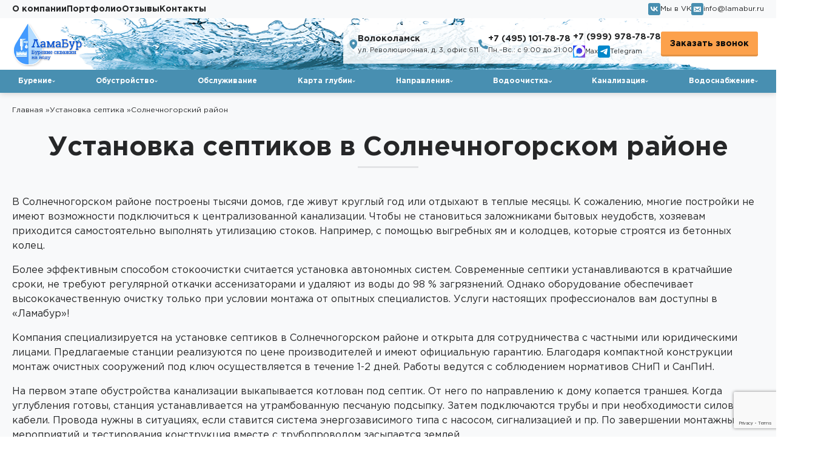

--- FILE ---
content_type: text/html; charset=UTF-8
request_url: https://lamabur.ru/uslugi/ustanovka-septika/ustanovka-septikov-v-solnechnogorskom-rayone/
body_size: 10818
content:
<!DOCTYPE html>
<html lang="ru">
    <head>
    <meta charset="UTF-8">
    <meta http-equiv="X-UA-Compatible" content="IE=edge">
    <meta name="viewport" content="width=device-width, initial-scale=1.0">
    <base href="https://lamabur.ru/">
    <title>Установка септиков в Солнечногорском районе | LamaBur.ru</title>
    <!--META-->
    <meta name="keywords" content="" />
    <meta name="description" content="Волоколамская буровая компания предлагает установку септика под ключ на вашем участке в Солнечногорском районе. Звоните нам по ☎️ +7 (495) 101-78-78" />
    <!--CSS-->
    <link rel="stylesheet" href="https://cdn.jsdelivr.net/npm/swiper@8/swiper-bundle.min.css" />
    <link rel="stylesheet" href="css/fancybox.css">
    <link rel="stylesheet" href="css/style.css">
    <link rel="stylesheet" href="css/custom.css">
    <link rel="icon" href="/favicon.ico" type="image/x-icon">
    <link rel="shortcut icon" href="/favicon.ico" type="image/x-icon">
    <link rel="stylesheet" href="https://cdnjs.cloudflare.com/ajax/libs/font-awesome/4.7.0/css/font-awesome.min.css">
<!--<link rel="stylesheet" href="/snowFlake/snowFlake.css"> -->


     <!--<script src="/snowFlake/snowFlake.js"></script>-->
    <meta property="og:locale" content="ru_RU" />
    <meta property="og:type" content="website">
    <meta property="og:site_name" content="ЛамаБур">
    <meta property="og:title" content="Установка септиков в Солнечногорском районе | LamaBur.ru"/>
    <meta property="og:image" content="https://lamabur.ru/assets/img/logo2.png">
    <meta property="og:url" content="https://lamabur.ru/uslugi/ustanovka-septika/ustanovka-septikov-v-solnechnogorskom-rayone/"/>
    <meta property="og:description" content="Волоколамская буровая компания предлагает установку септика под ключ на вашем участке в Солнечногорском районе. Звоните нам по ☎️ +7 (495) 101-78-78">
    <!-- calltouch -->
<script>
(function(w,d,n,c){ w.CalltouchDataObject=n;w[n]=function(){ w[n]["callbacks"].push(arguments)};if(!w[n]["callbacks"]){ w[n]["callbacks"]=[]}w[n]["loaded"]=false;if(typeof c!=="object"){ c=[c]}w[n]["counters"]=c;for(var i=0;i<c.length;i+=1){ p(c[i])}function p(cId){ var a=d.getElementsByTagName("script")[0],s=d.createElement("script"),i=function(){ a.parentNode.insertBefore(s,a)},m=typeof Array.prototype.find === 'function',n=m?"init-min.js":"init.js";s.async=true;s.src="https://mod.calltouch.ru/"+n+"?id="+cId;if(w.opera=="[object Opera]"){ d.addEventListener("DOMContentLoaded",i,false)}else{ i()}}})(window,document,"ct","xugzbh0o");
</script>
<!-- calltouch -->    
<link rel="stylesheet" href="/assets/components/ajaxform/css/default.css" type="text/css" />
<script src="https://www.google.com/recaptcha/api.js?onload=ReCaptchaCallbackV3&render=6LemTugpAAAAANMJBygXziqYKALFBc7aurm5n8Dl" async></script>
</head>    <body>
        <main class="main">
            <header class="header">
    <div class="headerTop">
        <div class="container">
            <div class="headerTop__wrap">
                <nav>
                    <ul class=""><li class="first"><a href="o-kompanii/" >О компании</a></li><li><a href="gallery/" >Портфолио</a></li><li><a href="otzyvy/" >Отзывы</a></li><li class="last"><a href="contact/" >Контакты</a></li></ul>                </nav>
                <!--
                    <a class="headerTop__stock" href="special/"><img src="img/stock.png" alt=""></a>
                    -->
                <div class="headerTop__soc">
                    <a href="https://vk.com/lamabur" target="_blank" rel="nofollow"><img src="img/vk1.svg" alt="">Мы в VK</a>
                    <a href="mailto:info@lamabur.ru"><img src="img/mail2.svg" alt="">info@lamabur.ru</a>
                </div>
            </div>
        </div>
    </div>
    <div class="headerMiddle">
        <div class="container">
            <div class="headerMiddle__wrap">
                <a href="/" class="headerMiddle__logo">
                    <img src="assets/img/logo2.png" alt="компания ламабур"><!--img/logo.svg-->
                </a>
                <div class="footerBottom__top">
                    <div class="footerBottom__addr">
                        <img src="img/map2.svg" alt="">
                        <div class="footerBottom__addrCont">
                            <div class="footerBottom__addrCity">Волоколамск</div>
                            <div class="footerBottom__addrText">ул. Революционная, д. 3, офис 611 </div>
                        </div>
                    </div>
                    <div class="footerBottom__telFlex">
                        <div class="footerBottom__telT">
                            <img src="img/tel3.svg" alt="">
                            <div class="footerBottom__telCont">
                                <a href="tel:+74951017878">+7 (495) 101-78-78</a>
                                <span>Пн.–Вс.: с 9:00 до 21:00</span>
                            </div>
                        </div>
                        <div class="footerBottom__telT">
                            <div class="footerBottom__telCont">
                                <a href="tel:+79999787878">+7 (999) 978-78-78</a>
                                <div class="footerBottom__telMessangers">
                                    <a href="https://max.ru/u/f9LHodD0cOJeAdJj2W5EZOQSNXszcloqf1TQ3jcmjrOngfFqDeUE9MwyFg4" target="blank"><img src="img/max.jpg" alt="">Max</a>
                                    <!--<a href="viber://chat?number=74951017878" target="blank"><img src="img/vib.svg" alt="">Viber</a>-->
                                    <a href="https://t.me/+79254269148" target="blank"><img src="img/teleg.svg" alt="">Telegram</a>
                                </div>
                            </div>
                        </div>
                    </div>
                     <a class="modalBtn footerBottom__modal" href="#call">Заказать звонок</a> 
                </div>
            </div>
        </div>
    </div>
    <div class="headerBottom">
        <div class="container">
            
         <nav>
                
                <ul>
                  
                    <li class="first"><a href="burenie-skvazhin-na-vodu/" >Бурение</a><ul class=""><li class="first"><a href="burenie-skvazhin-zimoj/" >Бурение скважин на воду зимой</a></li><li><a href="burenie-artezianskih-skvazhin/" >Артезианская скважина</a></li><li><a href="burenie-skvazhin-na-uchastke/" >Бурение скважин на участке</a></li><li><a href="burenie-skvazhin-na-izvestnyak/" >Бурение скважины на известняк</a></li><li><a href="burenie-malogabaritnoj-ustanovkoj/" >Бурение скважин малогабаритной установкой</a></li><li class="last"><a href="skvazhina-na-dache/" >Скважина на даче</a></li>                </ul></li><li><a href="obustrojstvo-skvazhin/" >Обустройство</a><ul class=""><li class="first"><a href="obustrojstvo-skvazhiny-s-kessonom/" >Обустройство скважины с кессоном</a></li><li><a href="obustrojstvo-skvazhiny-s-adapterom/" >Обустройство скважины с адаптером</a></li><li><a href="letnee-obustrojstvo-skvazhiny/" >Летнее обустройство скважины</a></li><li><a href="obustrojstvo-artezianskoj-skvazhiny/" >Обустройство артезианской скважины</a></li><li><a href="obustrojstvo-skvazhinyi-zimoj/" >Обустройство скважины зимой</a></li><li class="last"><a href="obustrojstvo-kolodcev/" >Обустройство колодцев под ключ</a></li>                </ul></li><li><a href="servisnoe-obsluzhivanie/" >Обслуживание</a></li><li><a href="karta-glubin/" >Карта глубин</a><ul class=""><li class="first"><a href="burenie-skvazhiny-30-metrov" >30 метров</a></li><li><a href="burenie-skvazhiny-40-metrov" >40 метров</a></li><li><a href="burenie-skvazhiny-50-metrov" >50 метров</a></li><li><a href="burenie-skvazhiny-60-metrov" >60 метров</a></li><li><a href="burenie-skvazhiny-70-metrov" >70 метров</a></li><li><a href="burenie-skvazhiny-80-metrov" >80 метров</a></li><li><a href="burenie-skvazhiny-90-metrov" >90 метров</a></li><li><a href="bureniye-skvazhiny-100-metrov" >100 метров</a></li><li><a href="bureniye-skvazhiny-110-metrov" >110 метров</a></li><li><a href="bureniye-skvazhiny-120-metrov" >120 метров</a></li><li><a href="bureniye-skvazhiny-130-metrov" >130 метров</a></li><li><a href="bureniye-skvazhiny-140-metrov" >140 метров</a></li><li><a href="bureniye-skvazhiny-150-metrov" >150 метров</a></li><li><a href="burenie-skvazhiny-160-metrov" >160 метров</a></li><li class="last"><a href="burenie-skvazhiny-200-metrov" >200 метров</a></li>                </ul></li><li><a href="burenie-skvazhin-v-moskovskoj-oblasti/" >Направления</a><ul class=""><li class="first"><a href="burenie-skvazhin-dedovsk/" >Дедовск</a></li><li><a href="burenie-skvazhin-dmitrov/" >Дмитров</a></li><li><a href="burenie-skvazhin-zvenigorod/" >Звенигород</a></li><li><a href="burenie-skvazhin-zelenograd/" >Зеленоград</a></li><li><a href="burenie-skvazhin-zubcov/" >Зубцов</a></li><li><a href="https://istra.lamabur.ru/" >Истра</a></li><li><a href="burenie-skvazhin-klin/" >Клин</a></li><li><a href="burenie-skvazhin-krasnogorsk/" >Красногорск</a></li><li><a href="burenie-skvazhin-lobnya/" >Лобня</a></li><li><a href="burenie-skvazhin-lotoshino/" >Лотошино</a></li><li><a href="burenie-skvazhin-mozhajsk/" >Можайск</a></li><li><a href="burenie-skvazhin-mytishchi/" >Мытищи</a></li><li><a href="burenie-skvazhin-naro-fominsk/" >Наро-Фоминск</a></li><li><a href="burenie-skvazhin-odincovo/" >Одинцово</a></li><li><a href="burenie-skvazhin-ruza/" >Руза</a></li><li><a href="burenie-skvazhin-solnechnogorsk/" >Солнечногорск</a></li><li><a href="burenie-skvazhin-himki/" >Химки</a></li><li class="last"><a href="burenie-skvazhin-shahovskaja/" >Шаховской район</a></li>                </ul></li><li><a href="vodoochistka/" >Водоочистка</a><ul class=""><li class="first"><a href="montaj-sistem-vodoochistki/" >Монтаж систем водоочистки</a></li><li><a href="remont-sistem-vodoochistki/" >Ремонт систем водоочистки</a></li><li><a href="uslugi/vodoochistka/filtr-dlya-kolodeznoj-vody-na-dache/" >Фильтр для колодезной воды на даче</a></li><li><a href="vodoochistka/obezzhelezivanie/" >Обезжелезивание воды</a></li><li><a href="vodoochistka/aeraciya-obezzhelezivanie-i-umyagchenie/" >Аэрация, обезжелезивание и умягчение воды</a></li><li><a href="vodoochistka/analiz-vody/" >Анализ воды в Волоколамске</a></li><li><a href="vodoochistka/obezzhelezivanie-i-umyagchenie/" >Обезжелезивание и умягчение воды</a></li><li class="last"><a href="vodoochistka/aeraciya-i-obezzhelezivanie/" >Аэрация и обезжелезивание</a></li>                </ul></li><li><a href="kanalizacija/" >Канализация</a><ul class=""><li class="first"><a href="montazh-kanalizatsii/" >Монтаж канализации</a></li><li><a href="septiki/" >Купить септик для дома, дачи</a></li><li class="last"><a href="https://lamabur.ru/uslugi/ustanovka-septika/" >Установка септика</a></li>                </ul></li><li class="last"><a href="vodosnabzhenie/" >Водоснабжение</a><ul class=""><li class="first"><a href="vodosnabzhenie/ustanovka-vodosnabzhenija/" >Установка водоснабжения</a></li><li><a href="vodosnabzhenie/vodosnabzhenie-na-dache/" >Водоснабжение на даче</a></li><li><a href="vodosnabzhenie/vodosnabzhenie-iz-skvazhiny/" >Водоснабжение из скважины</a></li><li class="last"><a href="vodosnabzhenie/vodosnabzhenie-iz-kolodca/" >Водоснабжение из колодца</a></li>                </ul></li>                </ul>
                
                
            </nav>   
            
            
        <!---- тест меню с колонками --->

  <script>   
document.addEventListener('DOMContentLoaded', () => {
    // Находим оба подменю
    const menusToModify = document.querySelectorAll(
        '.headerBottom nav ul li > a[href="karta-glubin/"] + ul, ' +
        '.headerBottom nav ul li > a[href="burenie-skvazhin-v-moskovskoj-oblasti/"] + ul'
    );
    
    // Применяем стили ко всем найденным подменю
    menusToModify.forEach(menu => {
        menu.style.display = 'grid';
        menu.style.gridTemplateColumns = '1fr 1fr';
        menu.style.gap = '1px';
        menu.style.padding = '1px';
    });
});


       </script>        


      
         <!---- конец кода меню для теста --->  
         
           
        </div>
    </div>
    <div class="headerMob">
        <div class="container">
            <div class="headerMob__wrap">
                <a href="/" class="headerMob__logo">
                <img src="assets/img/logo2.png" alt="компания ламабур">
                </a>
                <button class="btnMenu">
                <span></span>
                <span></span>
                <span></span>
                </button>
            </div>
        </div>
    </div>
    <div class="headerBurger">
        <!--
            <a href="special/" class="headerBurger__stock">Акция</a>
            -->
        <nav class="headerBurger__oneNav modnav">
            <ul>
               
                <li class="first"><a href="burenie-skvazhin-na-vodu/" >Бурение</a><ul class=""><li class="first"><a href="burenie-skvazhin-zimoj/" >Бурение скважин на воду зимой</a></li><li><a href="burenie-artezianskih-skvazhin/" >Артезианская скважина</a></li><li><a href="burenie-skvazhin-na-uchastke/" >Бурение скважин на участке</a></li><li><a href="burenie-skvazhin-na-izvestnyak/" >Бурение скважины на известняк</a></li><li><a href="burenie-malogabaritnoj-ustanovkoj/" >Бурение скважин малогабаритной установкой</a></li><li class="last"><a href="skvazhina-na-dache/" >Скважина на даче</a></li></ul></li><li><a href="obustrojstvo-skvazhin/" >Обустройство</a><ul class=""><li class="first"><a href="obustrojstvo-skvazhiny-s-kessonom/" >Обустройство скважины с кессоном</a></li><li><a href="obustrojstvo-skvazhiny-s-adapterom/" >Обустройство скважины с адаптером</a></li><li><a href="letnee-obustrojstvo-skvazhiny/" >Летнее обустройство скважины</a></li><li><a href="obustrojstvo-artezianskoj-skvazhiny/" >Обустройство артезианской скважины</a></li><li><a href="obustrojstvo-skvazhinyi-zimoj/" >Обустройство скважины зимой</a></li><li class="last"><a href="obustrojstvo-kolodcev/" >Обустройство колодцев под ключ</a></li></ul></li><li><a href="servisnoe-obsluzhivanie/" >Обслуживание</a></li><li><a href="karta-glubin/" >Карта глубин</a><ul class=""><li class="first"><a href="burenie-skvazhiny-30-metrov" >30 метров</a></li><li><a href="burenie-skvazhiny-40-metrov" >40 метров</a></li><li><a href="burenie-skvazhiny-50-metrov" >50 метров</a></li><li><a href="burenie-skvazhiny-60-metrov" >60 метров</a></li><li><a href="burenie-skvazhiny-70-metrov" >70 метров</a></li><li><a href="burenie-skvazhiny-80-metrov" >80 метров</a></li><li><a href="burenie-skvazhiny-90-metrov" >90 метров</a></li><li><a href="bureniye-skvazhiny-100-metrov" >100 метров</a></li><li><a href="bureniye-skvazhiny-110-metrov" >110 метров</a></li><li><a href="bureniye-skvazhiny-120-metrov" >120 метров</a></li><li><a href="bureniye-skvazhiny-130-metrov" >130 метров</a></li><li><a href="bureniye-skvazhiny-140-metrov" >140 метров</a></li><li><a href="bureniye-skvazhiny-150-metrov" >150 метров</a></li><li><a href="burenie-skvazhiny-160-metrov" >160 метров</a></li><li class="last"><a href="burenie-skvazhiny-200-metrov" >200 метров</a></li></ul></li><li><a href="burenie-skvazhin-v-moskovskoj-oblasti/" >Направления</a><ul class=""><li class="first"><a href="burenie-skvazhin-dedovsk/" >Дедовск</a></li><li><a href="burenie-skvazhin-dmitrov/" >Дмитров</a></li><li><a href="burenie-skvazhin-zvenigorod/" >Звенигород</a></li><li><a href="burenie-skvazhin-zelenograd/" >Зеленоград</a></li><li><a href="burenie-skvazhin-zubcov/" >Зубцов</a></li><li><a href="https://istra.lamabur.ru/" >Истра</a></li><li><a href="burenie-skvazhin-klin/" >Клин</a></li><li><a href="burenie-skvazhin-krasnogorsk/" >Красногорск</a></li><li><a href="burenie-skvazhin-lobnya/" >Лобня</a></li><li><a href="burenie-skvazhin-lotoshino/" >Лотошино</a></li><li><a href="burenie-skvazhin-mozhajsk/" >Можайск</a></li><li><a href="burenie-skvazhin-mytishchi/" >Мытищи</a></li><li><a href="burenie-skvazhin-naro-fominsk/" >Наро-Фоминск</a></li><li><a href="burenie-skvazhin-odincovo/" >Одинцово</a></li><li><a href="burenie-skvazhin-ruza/" >Руза</a></li><li><a href="burenie-skvazhin-solnechnogorsk/" >Солнечногорск</a></li><li><a href="burenie-skvazhin-himki/" >Химки</a></li><li class="last"><a href="burenie-skvazhin-shahovskaja/" >Шаховской район</a></li></ul></li><li><a href="vodoochistka/" >Водоочистка</a><ul class=""><li class="first"><a href="montaj-sistem-vodoochistki/" >Монтаж систем водоочистки</a></li><li><a href="remont-sistem-vodoochistki/" >Ремонт систем водоочистки</a></li><li><a href="uslugi/vodoochistka/filtr-dlya-kolodeznoj-vody-na-dache/" >Фильтр для колодезной воды на даче</a></li><li><a href="vodoochistka/obezzhelezivanie/" >Обезжелезивание воды</a></li><li><a href="vodoochistka/aeraciya-obezzhelezivanie-i-umyagchenie/" >Аэрация, обезжелезивание и умягчение воды</a></li><li><a href="vodoochistka/analiz-vody/" >Анализ воды в Волоколамске</a></li><li><a href="vodoochistka/obezzhelezivanie-i-umyagchenie/" >Обезжелезивание и умягчение воды</a></li><li class="last"><a href="vodoochistka/aeraciya-i-obezzhelezivanie/" >Аэрация и обезжелезивание</a></li></ul></li><li><a href="kanalizacija/" >Канализация</a><ul class=""><li class="first"><a href="montazh-kanalizatsii/" >Монтаж канализации</a></li><li><a href="septiki/" >Купить септик для дома, дачи</a></li><li class="last"><a href="https://lamabur.ru/uslugi/ustanovka-septika/" >Установка септика</a></li></ul></li><li class="last"><a href="vodosnabzhenie/" >Водоснабжение</a><ul class=""><li class="first"><a href="vodosnabzhenie/ustanovka-vodosnabzhenija/" >Установка водоснабжения</a></li><li><a href="vodosnabzhenie/vodosnabzhenie-na-dache/" >Водоснабжение на даче</a></li><li><a href="vodosnabzhenie/vodosnabzhenie-iz-skvazhiny/" >Водоснабжение из скважины</a></li><li class="last"><a href="vodosnabzhenie/vodosnabzhenie-iz-kolodca/" >Водоснабжение из колодца</a></li></ul></li>        </nav>
        <nav class="headerBurger__twoNav">
            <ul class=""><li class="first"><a href="uslugi/" >Услуги</a><ul class=""><li class="first"><a href="burenie-skvazhin-na-vodu/" >Бурение</a><ul class=""><li class="first"><a href="burenie-skvazhin-zimoj/" >Бурение скважин на воду зимой</a></li><li><a href="burenie-artezianskih-skvazhin/" >Артезианская скважина</a></li><li><a href="burenie-skvazhin-na-uchastke/" >Бурение скважин на участке</a></li><li><a href="burenie-skvazhin-na-izvestnyak/" >Бурение скважины на известняк</a></li><li><a href="burenie-malogabaritnoj-ustanovkoj/" >Бурение скважин малогабаритной установкой</a></li><li class="last"><a href="skvazhina-na-dache/" >Скважина на даче</a></li></ul></li><li><a href="obustrojstvo-skvazhin/" >Обустройство</a><ul class=""><li class="first"><a href="obustrojstvo-skvazhiny-s-kessonom/" >Обустройство скважины с кессоном</a></li><li><a href="obustrojstvo-skvazhiny-s-adapterom/" >Обустройство скважины с адаптером</a></li><li><a href="letnee-obustrojstvo-skvazhiny/" >Летнее обустройство скважины</a></li><li><a href="obustrojstvo-artezianskoj-skvazhiny/" >Обустройство артезианской скважины</a></li><li><a href="obustrojstvo-skvazhinyi-zimoj/" >Обустройство скважины зимой</a></li><li class="last"><a href="obustrojstvo-kolodcev/" >Обустройство колодцев под ключ</a></li></ul></li><li><a href="servisnoe-obsluzhivanie/" >Обслуживание</a></li><li><a href="karta-glubin/" >Карта глубин</a><ul class=""><li class="first"><a href="burenie-skvazhiny-30-metrov" >30 метров</a></li><li><a href="burenie-skvazhiny-40-metrov" >40 метров</a></li><li><a href="burenie-skvazhiny-50-metrov" >50 метров</a></li><li><a href="burenie-skvazhiny-60-metrov" >60 метров</a></li><li><a href="burenie-skvazhiny-70-metrov" >70 метров</a></li><li><a href="burenie-skvazhiny-80-metrov" >80 метров</a></li><li><a href="burenie-skvazhiny-90-metrov" >90 метров</a></li><li><a href="bureniye-skvazhiny-100-metrov" >100 метров</a></li><li><a href="bureniye-skvazhiny-110-metrov" >110 метров</a></li><li><a href="bureniye-skvazhiny-120-metrov" >120 метров</a></li><li><a href="bureniye-skvazhiny-130-metrov" >130 метров</a></li><li><a href="bureniye-skvazhiny-140-metrov" >140 метров</a></li><li><a href="bureniye-skvazhiny-150-metrov" >150 метров</a></li><li><a href="burenie-skvazhiny-160-metrov" >160 метров</a></li><li class="last"><a href="burenie-skvazhiny-200-metrov" >200 метров</a></li></ul></li><li><a href="burenie-skvazhin-v-moskovskoj-oblasti/" >Направления</a><ul class=""><li class="first"><a href="burenie-skvazhin-dedovsk/" >Дедовск</a></li><li><a href="burenie-skvazhin-dmitrov/" >Дмитров</a></li><li><a href="burenie-skvazhin-zvenigorod/" >Звенигород</a></li><li><a href="burenie-skvazhin-zelenograd/" >Зеленоград</a></li><li><a href="burenie-skvazhin-zubcov/" >Зубцов</a></li><li><a href="https://istra.lamabur.ru/" >Истра</a></li><li><a href="burenie-skvazhin-klin/" >Клин</a></li><li><a href="burenie-skvazhin-krasnogorsk/" >Красногорск</a></li><li><a href="burenie-skvazhin-lobnya/" >Лобня</a></li><li><a href="burenie-skvazhin-lotoshino/" >Лотошино</a></li><li><a href="burenie-skvazhin-mozhajsk/" >Можайск</a></li><li><a href="burenie-skvazhin-mytishchi/" >Мытищи</a></li><li><a href="burenie-skvazhin-naro-fominsk/" >Наро-Фоминск</a></li><li><a href="burenie-skvazhin-odincovo/" >Одинцово</a></li><li><a href="burenie-skvazhin-ruza/" >Руза</a></li><li><a href="burenie-skvazhin-solnechnogorsk/" >Солнечногорск</a></li><li><a href="burenie-skvazhin-himki/" >Химки</a></li><li class="last"><a href="burenie-skvazhin-shahovskaja/" >Шаховской район</a></li></ul></li><li><a href="vodoochistka/" >Водоочистка</a><ul class=""><li class="first"><a href="montaj-sistem-vodoochistki/" >Монтаж систем водоочистки</a></li><li><a href="remont-sistem-vodoochistki/" >Ремонт систем водоочистки</a></li><li><a href="uslugi/vodoochistka/filtr-dlya-kolodeznoj-vody-na-dache/" >Фильтр для колодезной воды на даче</a></li><li><a href="vodoochistka/obezzhelezivanie/" >Обезжелезивание воды</a></li><li><a href="vodoochistka/aeraciya-obezzhelezivanie-i-umyagchenie/" >Аэрация, обезжелезивание и умягчение воды</a></li><li><a href="vodoochistka/analiz-vody/" >Анализ воды в Волоколамске</a></li><li><a href="vodoochistka/obezzhelezivanie-i-umyagchenie/" >Обезжелезивание и умягчение воды</a></li><li class="last"><a href="vodoochistka/aeraciya-i-obezzhelezivanie/" >Аэрация и обезжелезивание</a></li></ul></li><li><a href="kanalizacija/" >Канализация</a><ul class=""><li class="first"><a href="montazh-kanalizatsii/" >Монтаж канализации</a></li><li><a href="septiki/" >Купить септик для дома, дачи</a></li><li class="last"><a href="https://lamabur.ru/uslugi/ustanovka-septika/" >Установка септика</a></li></ul></li><li class="last"><a href="vodosnabzhenie/" >Водоснабжение</a><ul class=""><li class="first"><a href="vodosnabzhenie/ustanovka-vodosnabzhenija/" >Установка водоснабжения</a></li><li><a href="vodosnabzhenie/vodosnabzhenie-na-dache/" >Водоснабжение на даче</a></li><li><a href="vodosnabzhenie/vodosnabzhenie-iz-skvazhiny/" >Водоснабжение из скважины</a></li><li class="last"><a href="vodosnabzhenie/vodosnabzhenie-iz-kolodca/" >Водоснабжение из колодца</a></li></ul></li></ul></li><li><a href="o-kompanii/" >О компании</a></li><li><a href="gallery/" >Портфолио</a><ul class=""><li class="first"><a href="gallery/video/" >Видео</a></li></ul></li><li><a href="otzyvy/" >Отзывы</a></li><li class="last"><a href="contact/" >Контакты</a></li></ul>        </nav>
        <div class="headerBurger__info">
            <div class="footerBottom__top">
                <div class="footerBottom__addr">
                    <img src="img/map2.svg" alt="">
                    <div class="footerBottom__addrCont">
                        <div class="footerBottom__addrCity">Волоколамск</div>
                        <div class="footerBottom__addrText">ул. Революционная, д. 3, офис 611 </div>
                    </div>
                </div>
                <div class="footerBottom__telFlex">
                    <div class="footerBottom__telT">
                        <img src="img/tel3.svg" alt="">
                        <div class="footerBottom__telCont">
                            <a href="tel:+74951017878">+7 (495) 101-78-78</a>
                            <span>Пн.–Вс.: с 9:00 до 21:00</span>
                        </div>
                    </div>
                    <div class="footerBottom__telT">
                        <div class="footerBottom__telCont">
                            <a href="tel:+79999787878">+7 (999) 978-78-78</a>
                            <div class="footerBottom__telMessangers">
                                <a href="https://max.ru/u/f9LHodD0cOJeAdJj2W5EZOQSNXszcloqf1TQ3jcmjrOngfFqDeUE9MwyFg4"><img src="img/max.jpg" alt="">Max</a>
                                <a href="https://t.me/+79254269148"><img src="img/teleg.svg" alt="">Telegram</a>
                                <a href="viber://chat?number=74951017878"><img src="img/vib.svg" alt="">Viber</a>
                                
                            </div>
                        </div>
                    </div>
                </div>
               <!--  <a class="modalBtn footerBottom__modal" href="#call">Заказать звонок</a> -->
            </div>
            <div class="headerTop__soc">
                <a href="https://vk.com/lamabur" target="_blank" rel="nofollow"><img src="img/vk1.svg" alt="">Мы в VK</a>
                <a href="mailto:info@lamabur.ru"><img src="img/mail2.svg" alt="">info@lamabur.ru</a>
            </div>
        </div>
    </div>
</header>
<div class="headerBurger__mobB">
    <div class="headerBurger__info headerBurger__info--head">
        <div class="footerBottom__top">
            <div class="footerBottom__topwr2">
                <div class="titLogo" id="titLogo" style="">
                    <span>Волоколамская</span>
                    <span>Буровая</span>
                    <span>Компания</span>
                </div>
                <div>
                    <div class="footerBottom__telFlex">
                        <div class="footerBottom__telT">
                            <img src="img/tel3.svg" alt="">
                            <div class="footerBottom__telCont">
                                <a href="tel:+74951017878">+7 (495) 101-78-78</a>
                                <span>Пн.–Вс.: с 9:00 до 21:00</span>
                            </div>
                        </div>
                        <div class="footerBottom__telT">
                            <img src="img/tel3.svg" alt="">
                            <div class="footerBottom__telCont">
                                <a href="tel:+79999787878">+7 (999) 978-78-78</a>
                            </div>
                        </div>
                    </div>
                </div>
            </div>
            <!-- <div class="footerBottom__addr">
                <img src="img/map2.svg" alt="">
                <div class="footerBottom__addrCont">
                    <div class="footerBottom__addrCity">Волоколамск</div>
                    <div class="footerBottom__addrText">ул. Революционная, д. 3, офис 611 </div>
                </div>
                </div> -->
            <div class="footerBottom__telFlex footerBottom__telFlex-m">
                <div class="footerBottom__telT footerBottom__telT--m">
                    <div class="footerBottom__telCont footerBottom__telCont--mes">
                        <div class="footerBottom__telMessangers">
                            <a href="https://max.ru/u/f9LHodD0cOJeAdJj2W5EZOQSNXszcloqf1TQ3jcmjrOngfFqDeUE9MwyFg4"><img src="img/max.jpg" alt="">Max</a>
                            <a href="https://t.me/Lamabur"><img src="img/teleg.svg" alt="">Telegram</a>
                            <!--<a href="viber://chat?number=74951017878"><img src="img/vib.svg" alt="">Viber</a>-->
                            
                        </div>
                    </div>
                </div>
            </div>
           <!-- <a class="modalBtn footerBottom__modal" href="#call">Заказать звонок</a> -->
        </div>
        <div class="headerTop__soc">
            <a href="https://vk.com/lamabur" target="_blank" rel="nofollow"><img src="img/vk1.svg" alt="">Мы в VK</a>
            <a href="mailto:info@lamabur.ru"><img src="img/mail2.svg" alt="">info@lamabur.ru</a>
        </div>
    </div>
</div>            <section class="breadcrumbs">
    <div class="container">
        <ul class="breadcrumb" itemscope itemtype="http://schema.org/BreadcrumbList"><li itemscope="" itemprop="itemListElement" itemtype="http://schema.org/ListItem">
            <a itemprop="item" rel="nofollow" title="Главная" href="/">
                <span itemprop="name">Главная</span>
            </a><meta itemprop="position" content="1">
            <span> » </span>
        </li>
<li itemscope="" itemprop="itemListElement" itemtype="http://schema.org/ListItem">
            <a  itemprop="item" title="Установка септика"href="uslugi/ustanovka-septika/">
                <span itemprop="name">Установка септика</span>
            </a><meta itemprop="position" content="2">
            <span> » </span>
        </li>
<li class="active" itemscope="" itemprop="itemListElement" itemtype="http://schema.org/ListItem">
            <a itemprop="item" title="Солнечногорский район"  >
                <span itemprop="name" class="current">Солнечногорский район</span>
            </a><meta itemprop="position" content="3">
        </li></ul>    </div>
</section>            <section class="install">
    <div class="container">
        <h1 class="titleDecor install__title">Установка септиков в Солнечногорском районе</h1>
        <div class="bur__textBlock mcn">
            <p>В Солнечногорском районе построены тысячи домов, где живут круглый год или отдыхают в теплые месяцы. К сожалению, многие постройки не имеют возможности подключиться к централизованной канализации. Чтобы не становиться заложниками бытовых неудобств, хозяевам приходится самостоятельно выполнять утилизацию стоков. Например, с помощью выгребных ям и колодцев, которые строятся из бетонных колец.</p>
<p>Более эффективным способом стокоочистки считается установка автономных систем. Современные септики устанавливаются в кратчайшие сроки, не требуют регулярной откачки ассенизаторами и удаляют из воды до 98 % загрязнений. Однако оборудование обеспечивает высококачественную очистку только при условии монтажа от опытных специалистов. Услуги настоящих профессионалов вам доступны в «Ламабур»!</p>
<p>Компания специализируется на установке септиков в Солнечногорском районе и открыта для сотрудничества с частными или юридическими лицами. Предлагаемые станции реализуются по цене производителей и имеют официальную гарантию. Благодаря компактной конструкции монтаж очистных сооружений под ключ осуществляется в течение 1-2 дней. Работы ведутся с соблюдением нормативов СНиП и СанПиН.</p>
<p></p>
<p>На первом этапе обустройства канализации выкапывается котлован под септик. От него по направлению к дому копается траншея. Когда углубления готовы, станция устанавливается на утрамбованную песчаную подсыпку. Затем подключаются трубы и при необходимости силовые кабели. Провода нужны в ситуациях, если ставится система энергозависимого типа с насосом, сигнализацией и пр. По завершении монтажных мероприятий и тестирования конструкция вместе с трубопроводом засыпается землей.</p>
<p>Наряду с простотой установки одно из главных преимуществ септиков заключается в экологически чистой переработке стоков. В процессе очистки воды от загрязнений в воздухе не витает малоприятный запах. Нечистоты и бытовая химия не проникают в почву. В результате исключается отравление грунта. К другим плюсам относится эксплуатация в любую погоду, низкие затраты на обслуживание, срок службы от 50 лет и изготовление с использованием качественных комплектующих.</p>
<p></p>        </div>
        <a href="#" class="install__btn">Подобрать септик</a>
        <div class="whyQuest__cardWrap wrapInfo">
            <a href="karta-glubin/" class="wrapInfo__card">
            <img src="img/wrapInfo/1.svg" alt="">
            Карта глубин артезианской воды
            </a>
            <a href="#" class="wrapInfo__card">
            <img src="img/wrapInfo/2.svg" alt="">
            Стоимость бурения за метр от: 2400 руб.
            </a>
        </div>
        <div class="manufacturerChoice install__manufacturer">
            <h3 class="manufacturerChoice__title">Выберите производителя:</h3>
            <div class="manufacturerChoice__wrap">
                <a href="#" class="manufacturerChoice__link">Топас</a>
                <a href="#" class="manufacturerChoice__link">Юнилос</a>
                <a href="#" class="manufacturerChoice__link">Евролос</a>
                <a href="#" class="manufacturerChoice__link">ЭкоГранд</a>
            </div>
        </div>
        <div class="install__wrap">
            <div class="productMiniCard install__card">
                <a href="#" class="productMiniCard__imgWrap">
                <img src="img/productMiniCard/1.png" alt="">
                </a>
                <div class="productMiniCard__info">
                    <a href="#" class="productMiniCard__nameLink">
                        <div class="productMiniCard__name">Эко-Гранд 100 ПР</div>
                    </a>
                    <ul>
                        <li>Проживающих, чел.:<span>3</span></li>
                        <li>Переработка, м3/сут.:<span>0,6</span></li>
                        <li>Масса, кг:<span>120</span></li>
                        <li>Размер(Длина):<span>1,12 м</span></li>
                        <li>Размер(Ширина):<span>0,82 м</span></li>
                        <li>Размер(Высота):<span>2,3 м</span></li>
                    </ul>
                    <div class="productMiniCard__wrapBtn">
                        <a href="#" class="productMiniCard__link productMiniCard__link1">Подробнее</a>
                        <a href="#" class="productMiniCard__link productMiniCard__link2">Заказать</a>
                    </div>
                </div>
            </div>
            <div class="productMiniCard install__card">
                <a href="#" class="productMiniCard__imgWrap">
                <img src="img/productMiniCard/1.png" alt="">
                </a>
                <div class="productMiniCard__info">
                    <a href="#" class="productMiniCard__nameLink">
                        <h2 class="productMiniCard__name">Эко-Гранд 100 ПР</h2>
                    </a>
                    <ul>
                        <li>Проживающих, чел.:<span>3</span></li>
                        <li>Переработка, м3/сут.:<span>0,6</span></li>
                        <li>Размер(Ширина):<span>0,82 м</span></li>
                        <li>Размер(Высота):<span>2,3 м</span></li>
                    </ul>
                    <div class="productMiniCard__wrapBtn">
                        <a href="#" class="productMiniCard__link productMiniCard__link1">Подробнее</a>
                        <a href="#" class="productMiniCard__link productMiniCard__link2">Заказать</a>
                    </div>
                </div>
            </div>
            <div class="productMiniCard install__card">
                <a href="#" class="productMiniCard__imgWrap">
                <img src="img/productMiniCard/1.png" alt="">
                </a>
                <div class="productMiniCard__info">
                    <a href="#" class="productMiniCard__nameLink">
                        <h2 class="productMiniCard__name">Эко-Гранд 100 ПР</h2>
                    </a>
                    <ul>
                        <li>Проживающих, чел.:<span>3</span></li>
                        <li>Переработка, м3/сут.:<span>0,6</span></li>
                        <li>Масса, кг:<span>120</span></li>
                        <li>Размер(Длина):<span>1,12 м</span></li>
                        <li>Размер(Ширина):<span>0,82 м</span></li>
                        <li>Размер(Высота):<span>2,3 м</span></li>
                    </ul>
                    <div class="productMiniCard__wrapBtn">
                        <a href="#" class="productMiniCard__link productMiniCard__link1">Подробнее</a>
                        <a href="#" class="productMiniCard__link productMiniCard__link2">Заказать</a>
                    </div>
                </div>
            </div>
            <div class="productMiniCard install__card">
                <a href="#" class="productMiniCard__imgWrap">
                <img src="img/productMiniCard/1.png" alt="">
                </a>
                <div class="productMiniCard__info">
                    <a href="#" class="productMiniCard__nameLink">
                        <h2 class="productMiniCard__name">Эко-Гранд 100 ПР</h2>
                    </a>
                    <ul>
                        <li>Проживающих, чел.:<span>3</span></li>
                        <li>Переработка, м3/сут.:<span>0,6</span></li>
                        <li>Масса, кг:<span>120</span></li>
                        <li>Размер(Длина):<span>1,12 м</span></li>
                        <li>Размер(Ширина):<span>0,82 м</span></li>
                        <li>Размер(Высота):<span>2,3 м</span></li>
                    </ul>
                    <div class="productMiniCard__wrapBtn">
                        <a href="#" class="productMiniCard__link productMiniCard__link1">Подробнее</a>
                        <a href="#" class="productMiniCard__link productMiniCard__link2">Заказать</a>
                    </div>
                </div>
            </div>
            <div class="productMiniCard install__card">
                <a href="#" class="productMiniCard__imgWrap">
                <img src="img/productMiniCard/1.png" alt="">
                </a>
                <div class="productMiniCard__info">
                    <a href="#" class="productMiniCard__nameLink">
                        <h2 class="productMiniCard__name">Эко-Гранд 100 ПР</h2>
                    </a>
                    <ul>
                        <li>Проживающих, чел.:<span>3</span></li>
                        <li>Переработка, м3/сут.:<span>0,6</span></li>
                        <li>Масса, кг:<span>120</span></li>
                        <li>Размер(Длина):<span>1,12 м</span></li>
                        <li>Размер(Ширина):<span>0,82 м</span></li>
                        <li>Размер(Высота):<span>2,3 м</span></li>
                    </ul>
                    <div class="productMiniCard__wrapBtn">
                        <a href="#" class="productMiniCard__link productMiniCard__link1">Подробнее</a>
                        <a href="#" class="productMiniCard__link productMiniCard__link2">Заказать</a>
                    </div>
                </div>
            </div>
            <div class="productMiniCard install__card">
                <a href="#" class="productMiniCard__imgWrap">
                <img src="img/productMiniCard/1.png" alt="">
                </a>
                <div class="productMiniCard__info">
                    <a href="#" class="productMiniCard__nameLink">
                        <h2 class="productMiniCard__name">Эко-Гранд 100 ПР</h2>
                    </a>
                    <ul>
                        <li>Проживающих, чел.:<span>3</span></li>
                        <li>Переработка, м3/сут.:<span>0,6</span></li>
                        <li>Масса, кг:<span>120</span></li>
                        <li>Размер(Длина):<span>1,12 м</span></li>
                        <li>Размер(Ширина):<span>0,82 м</span></li>
                        <li>Размер(Высота):<span>2,3 м</span></li>
                    </ul>
                    <div class="productMiniCard__wrapBtn">
                        <a href="#" class="productMiniCard__link productMiniCard__link1">Подробнее</a>
                        <a href="#" class="productMiniCard__link productMiniCard__link2">Заказать</a>
                    </div>
                </div>
            </div>
            <div class="productMiniCard install__card">
                <a href="#" class="productMiniCard__imgWrap">
                <img src="img/productMiniCard/1.png" alt="">
                </a>
                <div class="productMiniCard__info">
                    <a href="#" class="productMiniCard__nameLink">
                        <h2 class="productMiniCard__name">Эко-Гранд 100 ПР</h2>
                    </a>
                    <ul>
                        <li>Проживающих, чел.:<span>3</span></li>
                        <li>Переработка, м3/сут.:<span>0,6</span></li>
                        <li>Масса, кг:<span>120</span></li>
                        <li>Размер(Длина):<span>1,12 м</span></li>
                        <li>Размер(Ширина):<span>0,82 м</span></li>
                        <li>Размер(Высота):<span>2,3 м</span></li>
                    </ul>
                    <div class="productMiniCard__wrapBtn">
                        <a href="#" class="productMiniCard__link productMiniCard__link1">Подробнее</a>
                        <a href="#" class="productMiniCard__link productMiniCard__link2">Заказать</a>
                    </div>
                </div>
            </div>
            <div class="productMiniCard install__card">
                <a href="#" class="productMiniCard__imgWrap">
                <img src="img/productMiniCard/1.png" alt="">
                </a>
                <div class="productMiniCard__info">
                    <a href="#" class="productMiniCard__nameLink">
                        <h2 class="productMiniCard__name">Эко-Гранд 100 ПР</h2>
                    </a>
                    <ul>
                        <li>Проживающих, чел.:<span>3</span></li>
                        <li>Переработка, м3/сут.:<span>0,6</span></li>
                        <li>Масса, кг:<span>120</span></li>
                        <li>Размер(Длина):<span>1,12 м</span></li>
                        <li>Размер(Ширина):<span>0,82 м</span></li>
                        <li>Размер(Высота):<span>2,3 м</span></li>
                    </ul>
                    <div class="productMiniCard__wrapBtn">
                        <a href="#" class="productMiniCard__link productMiniCard__link1">Подробнее</a>
                        <a href="#" class="productMiniCard__link productMiniCard__link2">Заказать</a>
                    </div>
                </div>
            </div>
        </div>
        <button class="install__more moreBtn moreBtn--min">Показать ещё</button>
    </div>
</section>            <section class="download download--white download--mb">
                <div class="container">
                    <div class="download__wrap">
                        <a class="download__link" href="img/doc.svg" download=""><img src="img/doc.svg" alt="">Скачать договор на
                        бурение</a>
                        <a class="download__link" href="img/doc.svg" download=""><img src="img/doc.svg" alt="">Скачать договор на
                        обустройство</a>
                        <a class="download__link" href="img/doc.svg" download=""><img src="img/doc.svg" alt="">Скачать паспорт на
                        скважину</a>
                    </div>
                </div>
            </section>
            <section class="whyQuest">
    <div class="container">
        <form method="post" class="formPrice ajax_form">
    <div class="formPrice__title">Остались вопросы?</div>
    <div class="formPrice__wrap">
        <label class="formPrice__label formPrice__el" for="tel2">
        <img class="formPrice__decorImg" src="img/tel.svg" alt="">
        <input name="phone" id="tel2" type="tel" placeholder="Номер телефона" class="phone-mask">
        </label>
        <label class="formPrice__label formPrice__el" for="anti2">
        <img class="formPrice__decorImg" src="img/calend.svg" alt="">
        <input name="year" id="anti2" type="number" placeholder="Текущий год (антиспам) *">
        </label>
        <input class="formPrice__submit formPrice__el" type="submit" value="Отправить запрос">
    </div>
    <div class="formPrice__desr">Нажимая на кнопку «Отправить», я даю <a target="_blank" href="politika-konfidencialnosti/">согласие на обработку
        персональных данных.</a>
    </div>
<span class="error_g-recaptcha-response error"></span>
    <input type="hidden" name="g-recaptcha-response">


	<input type="hidden" name="af_action" value="8b3c08588c8109bdfec8c0d45a8a47d7" />
</form>                     
    </div>
</section>        </main>
        <footer class="footer">
    <div class="footerTop">
        <div class="container">
            <div class="footerTop__wrap">
                <ul>
                    <li>
                        <a href="burenie-skvazhin-na-vodu/">Бурение</a>
                        <ul>
                            <li><a href="burenie-skvazhin-zimoj/">Бурение скважин на воду зимой</a></li>
<li><a href="burenie-artezianskih-skvazhin/">Артезианская скважина под ключ</a></li>
<li><a href="burenie-skvazhin-na-uchastke/">Бурение скважин на участке</a></li>
<li><a href="burenie-skvazhin-na-izvestnyak/">Бурение скважины на известняк</a></li>
<li><a href="burenie-malogabaritnoj-ustanovkoj/">Бурение скважин малогабаритной установкой</a></li>
<li><a href="skvazhina-na-dache/">Бурение и обустройство скважины на даче</a></li>                        </ul>
                    </li>
                </ul>
                <ul>
                    <li>
                        <a href="obustrojstvo-skvazhin/">Обустройство</a>
                        <ul>
                            <li><a href="obustrojstvo-skvazhiny-s-kessonom/">Обустройство скважины с кессоном</a></li>
<li><a href="obustrojstvo-skvazhiny-s-adapterom/">Обустройство скважины с адаптером</a></li>
<li><a href="letnee-obustrojstvo-skvazhiny/">Летнее обустройство скважины</a></li>
<li><a href="obustrojstvo-artezianskoj-skvazhiny/">Обустройство артезианской скважины</a></li>
<li><a href="obustrojstvo-skvazhinyi-zimoj/">Обустройство скважины зимой</a></li>
<li><a href="obustrojstvo-kolodcev/">Обустройство колодцев под ключ</a></li>                        </ul>
                    </li>
                </ul>
                <ul>
                    <li>
                        <a href="vodoochistka/">Водоочистка</a>
                        <ul>
                            <li><a href="montaj-sistem-vodoochistki/">Монтаж систем водоочистки</a></li>
<li><a href="remont-sistem-vodoochistki/">Ремонт систем водоочистки</a></li>
<li><a href="uslugi/vodoochistka/filtr-dlya-kolodeznoj-vody-na-dache/">Фильтр для колодезной воды на даче</a></li>
<li><a href="vodoochistka/obezzhelezivanie/">Обезжелезивание воды</a></li>
<li><a href="vodoochistka/aeraciya-obezzhelezivanie-i-umyagchenie/">Аэрация, обезжелезивание и умягчение воды</a></li>
<li><a href="vodoochistka/analiz-vody/">Анализ воды в Волоколамске</a></li>
<li><a href="vodoochistka/obezzhelezivanie-i-umyagchenie/">Обезжелезивание и умягчение воды</a></li>
<li><a href="vodoochistka/aeraciya-i-obezzhelezivanie/">Аэрация и обезжелезивание</a></li>                        </ul>
                    </li>
                </ul>
                <ul>
                    <li>
                        <a href="kanalizacija/">Канализация</a>
                        <ul>
                            <li><a href="montazh-kanalizatsii/">Монтаж канализации</a></li>
<li><a href="septiki/">Купить септик для дома, дачи</a></li>
<li><a href="ustanovka-septika">Установка септика</a></li>                        </ul>
                    </li>
                </ul>
               <!-- <ul>
                     <li>
                         <a href="vodosnabzhenie/">Водоснабжение</a>
                    </li>
                </ul>
                <ul>
                      <li>
                         <a href="servisnoe-obsluzhivanie/">Сервисное обслуживание</a>
                    </li>
                </ul>
                <ul>
                     <li>
                         <a href="obustrojstvo-kolodcev/">Обустройство колодцев</a>
                    </li>
                </ul>-->
            </div>
        </div>
    </div>
    <div class="footerBottom">
        <div class="container">
            <div class="footerBottom__top">
                <div class="footerBottom__addr">
                    <img src="img/map.svg" alt="">
                    <div class="footerBottom__addrCont">
                        <div class="footerBottom__addrCity">Волоколамск</div>
                        <div class="footerBottom__addrText">ул. Революционная, д. 3, офис 611 </div>
                    </div>
                </div>
                <div class="footerBottom__telFlex">
                    <div class="footerBottom__telT">
                        <img src="img/tel2.svg" alt="">
                        <div class="footerBottom__telCont">
                             <a href="tel:+74951017878">+7 (495) 101-78-78</a>
                             <span>Пн.–Вс.: с 9:00 до 21:00</span>
                        </div>
                    </div>
                    <div class="footerBottom__telT">
                        <div class="footerBottom__telCont">
                            <a href="tel:+79999787878">+7 (999) 978-78-78</a>
                            <div class="footerBottom__telMessangers">
                                <a href="https://max.ru/u/f9LHodD0cOJeAdJj2W5EZOQSNXszcloqf1TQ3jcmjrOngfFqDeUE9MwyFg4"><img src="img/max.jpg" alt="">Max</a>
                                <!--<a href="viber://chat?number=74951017878"><img src="img/vib.svg" alt="">Viber</a>-->
                                <a href="https://t.me/+79254269148"><img src="img/teleg.svg" alt="">Telegram</a>
                            </div>
                        </div>
                    </div>
                </div>
               <a class="modalBtn footerBottom__modal" href="#call">Заказать звонок</a>
            </div>
            <div class="footerBottom__bot">
                <div class="footerBottom__botInf">
                    <iframe src="https://yandex.ru/sprav/widget/rating-badge/166292275853?type=rating" width="150" height="50" frameborder="0"></iframe>

                    <span>© Волоколамская Буровая Компания, 2017-2026</span>
                    <a href="politika-konfidencialnosti/">Политика конфиденциальности</a>
                    <a href="karta-sajta/">Карта сайта</a>
                    
                </div>
                <div class="footerBottom__botSoc">
                     <a href="https://vk.com/lamabur" target="_blank" rel="nofollow"><img src="img/vk1.svg" alt="">Мы в VK</a>
                     <a href="mailto:info@lamabur.ru"><img src="img/mail2.svg" alt="">info@lamabur.ru</a>
                </div>
            </div>
        </div>
    </div>
</footer>
<script>
    window.addEventListener('load', function () { 
        $(document).on('af_complete', function (event, response) { 
            var form = $(response.form);
            if (response.success) { 
                try { 
                    var fio = form.find('input[name*="name"]').val();
                    var phone = form.find('input[name*="phone"],input[name*="tel"]').val();
                    var mail = form.find('input[name*="email"]').val();
                    var ct_site_id = window.ct('calltracking_params', 'xugzbh0o').siteId;
                    var sub = form.find('input[name="TITLE"]').val() || 'Заявка с ' + location.hostname;
                    var ct_data = { 
                        fio: fio,
                        phoneNumber: phone,
                        email: mail,
                        subject: sub,
                        requestUrl: location.href,
                        sessionId: window.ct('calltracking_params', 'xugzbh0o').sessionId
                    };
                    console.log(ct_data);
                    if (!!phone || !!mail) {
                        jQuery.ajax({ 
                            url: 'https://api.calltouch.ru/calls-service/RestAPI/requests/' + ct_site_id + '/register/',
                            dataType: 'json', type: 'POST', data: ct_data, async: false
                        });
                    }
                } catch (e) { console.log(e); }
            }
        });
    });
    var _ctreq_jivo = function (sub) { 
        var sid = '67841';
        var jc = jivo_api.getContactInfo(); var fio = ''; var phone = ''; var email = '';
        if (!!jc.client_name) { fio = jc.client_name; } if (!!jc.phone) { phone = jc.phone; } if (!!jc.email) { email = jc.email; }
        var ct_data = { fio: fio, phoneNumber: phone, email: email, subject: sub, requestUrl: location.href, sessionId: window.call_value,  };
        var request = window.ActiveXObject ? new ActiveXObject("Microsoft.XMLHTTP") : new XMLHttpRequest();
        var post_data = Object.keys(ct_data).reduce(function (a, k) { if (!!ct_data[k]) { a.push(k + '=' + encodeURIComponent(ct_data[k])); } return a }, []).join('&');
        var url = 'https://api.calltouch.ru/calls-service/RestAPI/' + sid + '/requests/orders/register/';
        if (!window.ct_snd_flag) { 
            window.ct_snd_flag = 1; setTimeout(function () { window.ct_snd_flag = 0; }, 10000);
            request.open("POST", url, true); request.setRequestHeader('Content-Type', 'application/x-www-form-urlencoded'); request.send(post_data);
        }
    }
    window.jivo_onIntroduction = function () { _ctreq_jivo('JivoSite посетитель оставил контакты'); }
    window.jivo_onCallStart = function () { _ctreq_jivo('JivoSite обратный звонок'); }
    window.jivo_onMessageSent = function () { ct('goal', 'jivo_ms'); }
</script>        <div id="call" class="callModal" style="display: none;">
    
    <div class="callModal__title">Заказать звонок</div>
    <form action="#" method="post" class="ajax_form af_example">
    <input type="text" name="name" id="callModalName" placeholder="Ваше имя">
    <input type="tel" name="phone" id="callModalTel" placeholder="Номер телефона" class="phone-mask">
    <input type="text" name="year" id="callModalTel" placeholder="Текущий год (антиспам) *">
    <INPUT TYPE="HIDDEN" name="pageurl" VALUE="https://lamabur.ru/uslugi/ustanovka-septika/ustanovka-septikov-v-solnechnogorskom-rayone/" /> <!-- с какой страницы //-->

    <input type="submit" value="Заказать">
<span class="error_g-recaptcha-response error"></span>
    <input type="hidden" name="g-recaptcha-response">


	<input type="hidden" name="af_action" value="b247640e7c48e02ec62f588152e564fb" />
</form>
<div class="callModal__desr">Нажимая на кнопку «Отправить», я даю <a target="_blank" href="politika-konfidencialnosti/">согласие на обработку
    персональных данных.</a>
</div>          
</div>

<div id="call2" class="callModal" style="display: none;">
    <div class="callModal__title" id="callModal__title">Заказать звонок</div>
    <form action="#" method="post" class="ajax_form af_example">
    <input type="hidden" name="product" id="callModal__product" value="">
    <input type="text" name="name" id="callModalName" placeholder="Ваше имя">
    <input type="tel" name="phone" id="callModalTel" placeholder="Номер телефона" class="phone-mask">
    <input type="text" name="year" id="callModalTel" placeholder="Текущий год (антиспам) *">
        <INPUT TYPE="HIDDEN" name="pageurl" VALUE="https://lamabur.ru/uslugi/ustanovka-septika/ustanovka-septikov-v-solnechnogorskom-rayone/" /> <!-- с какой страницы //-->

    <input type="submit" value="Заказать">
<span class="error_g-recaptcha-response error"></span>
    <input type="hidden" name="g-recaptcha-response">


	<input type="hidden" name="af_action" value="2dd709ff31a3469c62854257928319a5" />
</form>
<div class="callModal__desr">Нажимая на кнопку «Отправить», я даю <a target="_blank" href="politika-konfidencialnosti/">согласие на обработку
    персональных данных.</a>
</div>          
</div>        <script src="https://ajax.googleapis.com/ajax/libs/jquery/3.6.3/jquery.min.js"></script>
<script src="js/fancybox.js"></script>
<script src="https://cdn.jsdelivr.net/npm/swiper@8/swiper-bundle.min.js"></script>
<script src="js/main.js"></script>
<script src="js/jquery.maskedinput.min.js"></script>
<script src="js/custom.js"></script>
<div id="jivosite"></div>
<script id="chat" src="//code.jivosite.com/widget.js" jv-id="HmFGoloXr6" async defer></script>


<!-- Yandex.Metrika counter -->
<script type="text/javascript" >
   (function(m,e,t,r,i,k,a) { m[i]=m[i]||function() { (m[i].a=m[i].a||[]).push(arguments) } ;
   m[i].l=1*new Date();
   for (var j = 0; j < document.scripts.length; j++)  { if (document.scripts[j].src === r)  {  return;  }  } 
   k=e.createElement(t),a=e.getElementsByTagName(t)[0],k.async=1,k.src=r,a.parentNode.insertBefore(k,a) } )
   (window, document, "script", "https://mc.yandex.ru/metrika/tag.js", "ym");

   ym(45524547, "init",  { 
        clickmap:true,
        trackLinks:true,
        accurateTrackBounce:true,
        webvisor:true
    } );
</script>
<noscript><div><img src="https://mc.yandex.ru/watch/45524547" style="position:absolute; left:-9999px;" alt="" /></div></noscript>
<!-- /Yandex.Metrika counter -->


<script type="application/ld+json">
{
  "@context": "https://schema.org",
  "@type": "Organization",
  "address": {
    "@type": "PostalAddress",
    "addressLocality": "Московская обл., г. Волоколамск",
    "postalCode": "143600",
    "streetAddress": "ул. Революционная, д. 3, офис 611, БЦ"
  },
  "email": "info@lamabur.ru",
  "alumni": [
    {
      "@type": "Person",
      "name": "Курочкин Антон Владимирович"
    }
  ],
  "name": "Волоколамская Буровая Компания",
  "telephone": "+7 (999) 978-78-78"
}
</script>    <script src="/assets/components/ajaxform/js/default.js"></script>
<script type="text/javascript">AjaxForm.initialize({"assetsUrl":"\/assets\/components\/ajaxform\/","actionUrl":"\/assets\/components\/ajaxform\/action.php","closeMessage":"\u0437\u0430\u043a\u0440\u044b\u0442\u044c \u0432\u0441\u0435","formSelector":"form.ajax_form","pageId":83});</script>

        <script>
            var ReCaptchaCallbackV3 = function() {
                grecaptcha.ready(function() {
                    grecaptcha.reset = grecaptchaExecute;
                    grecaptcha.reset();
                });
            };
            function grecaptchaExecute() {
                grecaptcha.execute("6LemTugpAAAAANMJBygXziqYKALFBc7aurm5n8Dl", { action: "contactform" }).then(function(token) {
                    var fieldsToken = document.querySelectorAll("[name ='g-recaptcha-response']");
                    Array.prototype.forEach.call(fieldsToken, function(el, i){
                        el.value = token;
                    });
                });
            };
            // обновляем капчу каждую минуту
            setInterval(function() {
                grecaptcha.reset();
            }, 60000);
        </script>
    
</body>
</html>

--- FILE ---
content_type: text/html; charset=utf-8
request_url: https://www.google.com/recaptcha/api2/anchor?ar=1&k=6LemTugpAAAAANMJBygXziqYKALFBc7aurm5n8Dl&co=aHR0cHM6Ly9sYW1hYnVyLnJ1OjQ0Mw..&hl=en&v=PoyoqOPhxBO7pBk68S4YbpHZ&size=invisible&anchor-ms=20000&execute-ms=30000&cb=32zdsddv5s2y
body_size: 48768
content:
<!DOCTYPE HTML><html dir="ltr" lang="en"><head><meta http-equiv="Content-Type" content="text/html; charset=UTF-8">
<meta http-equiv="X-UA-Compatible" content="IE=edge">
<title>reCAPTCHA</title>
<style type="text/css">
/* cyrillic-ext */
@font-face {
  font-family: 'Roboto';
  font-style: normal;
  font-weight: 400;
  font-stretch: 100%;
  src: url(//fonts.gstatic.com/s/roboto/v48/KFO7CnqEu92Fr1ME7kSn66aGLdTylUAMa3GUBHMdazTgWw.woff2) format('woff2');
  unicode-range: U+0460-052F, U+1C80-1C8A, U+20B4, U+2DE0-2DFF, U+A640-A69F, U+FE2E-FE2F;
}
/* cyrillic */
@font-face {
  font-family: 'Roboto';
  font-style: normal;
  font-weight: 400;
  font-stretch: 100%;
  src: url(//fonts.gstatic.com/s/roboto/v48/KFO7CnqEu92Fr1ME7kSn66aGLdTylUAMa3iUBHMdazTgWw.woff2) format('woff2');
  unicode-range: U+0301, U+0400-045F, U+0490-0491, U+04B0-04B1, U+2116;
}
/* greek-ext */
@font-face {
  font-family: 'Roboto';
  font-style: normal;
  font-weight: 400;
  font-stretch: 100%;
  src: url(//fonts.gstatic.com/s/roboto/v48/KFO7CnqEu92Fr1ME7kSn66aGLdTylUAMa3CUBHMdazTgWw.woff2) format('woff2');
  unicode-range: U+1F00-1FFF;
}
/* greek */
@font-face {
  font-family: 'Roboto';
  font-style: normal;
  font-weight: 400;
  font-stretch: 100%;
  src: url(//fonts.gstatic.com/s/roboto/v48/KFO7CnqEu92Fr1ME7kSn66aGLdTylUAMa3-UBHMdazTgWw.woff2) format('woff2');
  unicode-range: U+0370-0377, U+037A-037F, U+0384-038A, U+038C, U+038E-03A1, U+03A3-03FF;
}
/* math */
@font-face {
  font-family: 'Roboto';
  font-style: normal;
  font-weight: 400;
  font-stretch: 100%;
  src: url(//fonts.gstatic.com/s/roboto/v48/KFO7CnqEu92Fr1ME7kSn66aGLdTylUAMawCUBHMdazTgWw.woff2) format('woff2');
  unicode-range: U+0302-0303, U+0305, U+0307-0308, U+0310, U+0312, U+0315, U+031A, U+0326-0327, U+032C, U+032F-0330, U+0332-0333, U+0338, U+033A, U+0346, U+034D, U+0391-03A1, U+03A3-03A9, U+03B1-03C9, U+03D1, U+03D5-03D6, U+03F0-03F1, U+03F4-03F5, U+2016-2017, U+2034-2038, U+203C, U+2040, U+2043, U+2047, U+2050, U+2057, U+205F, U+2070-2071, U+2074-208E, U+2090-209C, U+20D0-20DC, U+20E1, U+20E5-20EF, U+2100-2112, U+2114-2115, U+2117-2121, U+2123-214F, U+2190, U+2192, U+2194-21AE, U+21B0-21E5, U+21F1-21F2, U+21F4-2211, U+2213-2214, U+2216-22FF, U+2308-230B, U+2310, U+2319, U+231C-2321, U+2336-237A, U+237C, U+2395, U+239B-23B7, U+23D0, U+23DC-23E1, U+2474-2475, U+25AF, U+25B3, U+25B7, U+25BD, U+25C1, U+25CA, U+25CC, U+25FB, U+266D-266F, U+27C0-27FF, U+2900-2AFF, U+2B0E-2B11, U+2B30-2B4C, U+2BFE, U+3030, U+FF5B, U+FF5D, U+1D400-1D7FF, U+1EE00-1EEFF;
}
/* symbols */
@font-face {
  font-family: 'Roboto';
  font-style: normal;
  font-weight: 400;
  font-stretch: 100%;
  src: url(//fonts.gstatic.com/s/roboto/v48/KFO7CnqEu92Fr1ME7kSn66aGLdTylUAMaxKUBHMdazTgWw.woff2) format('woff2');
  unicode-range: U+0001-000C, U+000E-001F, U+007F-009F, U+20DD-20E0, U+20E2-20E4, U+2150-218F, U+2190, U+2192, U+2194-2199, U+21AF, U+21E6-21F0, U+21F3, U+2218-2219, U+2299, U+22C4-22C6, U+2300-243F, U+2440-244A, U+2460-24FF, U+25A0-27BF, U+2800-28FF, U+2921-2922, U+2981, U+29BF, U+29EB, U+2B00-2BFF, U+4DC0-4DFF, U+FFF9-FFFB, U+10140-1018E, U+10190-1019C, U+101A0, U+101D0-101FD, U+102E0-102FB, U+10E60-10E7E, U+1D2C0-1D2D3, U+1D2E0-1D37F, U+1F000-1F0FF, U+1F100-1F1AD, U+1F1E6-1F1FF, U+1F30D-1F30F, U+1F315, U+1F31C, U+1F31E, U+1F320-1F32C, U+1F336, U+1F378, U+1F37D, U+1F382, U+1F393-1F39F, U+1F3A7-1F3A8, U+1F3AC-1F3AF, U+1F3C2, U+1F3C4-1F3C6, U+1F3CA-1F3CE, U+1F3D4-1F3E0, U+1F3ED, U+1F3F1-1F3F3, U+1F3F5-1F3F7, U+1F408, U+1F415, U+1F41F, U+1F426, U+1F43F, U+1F441-1F442, U+1F444, U+1F446-1F449, U+1F44C-1F44E, U+1F453, U+1F46A, U+1F47D, U+1F4A3, U+1F4B0, U+1F4B3, U+1F4B9, U+1F4BB, U+1F4BF, U+1F4C8-1F4CB, U+1F4D6, U+1F4DA, U+1F4DF, U+1F4E3-1F4E6, U+1F4EA-1F4ED, U+1F4F7, U+1F4F9-1F4FB, U+1F4FD-1F4FE, U+1F503, U+1F507-1F50B, U+1F50D, U+1F512-1F513, U+1F53E-1F54A, U+1F54F-1F5FA, U+1F610, U+1F650-1F67F, U+1F687, U+1F68D, U+1F691, U+1F694, U+1F698, U+1F6AD, U+1F6B2, U+1F6B9-1F6BA, U+1F6BC, U+1F6C6-1F6CF, U+1F6D3-1F6D7, U+1F6E0-1F6EA, U+1F6F0-1F6F3, U+1F6F7-1F6FC, U+1F700-1F7FF, U+1F800-1F80B, U+1F810-1F847, U+1F850-1F859, U+1F860-1F887, U+1F890-1F8AD, U+1F8B0-1F8BB, U+1F8C0-1F8C1, U+1F900-1F90B, U+1F93B, U+1F946, U+1F984, U+1F996, U+1F9E9, U+1FA00-1FA6F, U+1FA70-1FA7C, U+1FA80-1FA89, U+1FA8F-1FAC6, U+1FACE-1FADC, U+1FADF-1FAE9, U+1FAF0-1FAF8, U+1FB00-1FBFF;
}
/* vietnamese */
@font-face {
  font-family: 'Roboto';
  font-style: normal;
  font-weight: 400;
  font-stretch: 100%;
  src: url(//fonts.gstatic.com/s/roboto/v48/KFO7CnqEu92Fr1ME7kSn66aGLdTylUAMa3OUBHMdazTgWw.woff2) format('woff2');
  unicode-range: U+0102-0103, U+0110-0111, U+0128-0129, U+0168-0169, U+01A0-01A1, U+01AF-01B0, U+0300-0301, U+0303-0304, U+0308-0309, U+0323, U+0329, U+1EA0-1EF9, U+20AB;
}
/* latin-ext */
@font-face {
  font-family: 'Roboto';
  font-style: normal;
  font-weight: 400;
  font-stretch: 100%;
  src: url(//fonts.gstatic.com/s/roboto/v48/KFO7CnqEu92Fr1ME7kSn66aGLdTylUAMa3KUBHMdazTgWw.woff2) format('woff2');
  unicode-range: U+0100-02BA, U+02BD-02C5, U+02C7-02CC, U+02CE-02D7, U+02DD-02FF, U+0304, U+0308, U+0329, U+1D00-1DBF, U+1E00-1E9F, U+1EF2-1EFF, U+2020, U+20A0-20AB, U+20AD-20C0, U+2113, U+2C60-2C7F, U+A720-A7FF;
}
/* latin */
@font-face {
  font-family: 'Roboto';
  font-style: normal;
  font-weight: 400;
  font-stretch: 100%;
  src: url(//fonts.gstatic.com/s/roboto/v48/KFO7CnqEu92Fr1ME7kSn66aGLdTylUAMa3yUBHMdazQ.woff2) format('woff2');
  unicode-range: U+0000-00FF, U+0131, U+0152-0153, U+02BB-02BC, U+02C6, U+02DA, U+02DC, U+0304, U+0308, U+0329, U+2000-206F, U+20AC, U+2122, U+2191, U+2193, U+2212, U+2215, U+FEFF, U+FFFD;
}
/* cyrillic-ext */
@font-face {
  font-family: 'Roboto';
  font-style: normal;
  font-weight: 500;
  font-stretch: 100%;
  src: url(//fonts.gstatic.com/s/roboto/v48/KFO7CnqEu92Fr1ME7kSn66aGLdTylUAMa3GUBHMdazTgWw.woff2) format('woff2');
  unicode-range: U+0460-052F, U+1C80-1C8A, U+20B4, U+2DE0-2DFF, U+A640-A69F, U+FE2E-FE2F;
}
/* cyrillic */
@font-face {
  font-family: 'Roboto';
  font-style: normal;
  font-weight: 500;
  font-stretch: 100%;
  src: url(//fonts.gstatic.com/s/roboto/v48/KFO7CnqEu92Fr1ME7kSn66aGLdTylUAMa3iUBHMdazTgWw.woff2) format('woff2');
  unicode-range: U+0301, U+0400-045F, U+0490-0491, U+04B0-04B1, U+2116;
}
/* greek-ext */
@font-face {
  font-family: 'Roboto';
  font-style: normal;
  font-weight: 500;
  font-stretch: 100%;
  src: url(//fonts.gstatic.com/s/roboto/v48/KFO7CnqEu92Fr1ME7kSn66aGLdTylUAMa3CUBHMdazTgWw.woff2) format('woff2');
  unicode-range: U+1F00-1FFF;
}
/* greek */
@font-face {
  font-family: 'Roboto';
  font-style: normal;
  font-weight: 500;
  font-stretch: 100%;
  src: url(//fonts.gstatic.com/s/roboto/v48/KFO7CnqEu92Fr1ME7kSn66aGLdTylUAMa3-UBHMdazTgWw.woff2) format('woff2');
  unicode-range: U+0370-0377, U+037A-037F, U+0384-038A, U+038C, U+038E-03A1, U+03A3-03FF;
}
/* math */
@font-face {
  font-family: 'Roboto';
  font-style: normal;
  font-weight: 500;
  font-stretch: 100%;
  src: url(//fonts.gstatic.com/s/roboto/v48/KFO7CnqEu92Fr1ME7kSn66aGLdTylUAMawCUBHMdazTgWw.woff2) format('woff2');
  unicode-range: U+0302-0303, U+0305, U+0307-0308, U+0310, U+0312, U+0315, U+031A, U+0326-0327, U+032C, U+032F-0330, U+0332-0333, U+0338, U+033A, U+0346, U+034D, U+0391-03A1, U+03A3-03A9, U+03B1-03C9, U+03D1, U+03D5-03D6, U+03F0-03F1, U+03F4-03F5, U+2016-2017, U+2034-2038, U+203C, U+2040, U+2043, U+2047, U+2050, U+2057, U+205F, U+2070-2071, U+2074-208E, U+2090-209C, U+20D0-20DC, U+20E1, U+20E5-20EF, U+2100-2112, U+2114-2115, U+2117-2121, U+2123-214F, U+2190, U+2192, U+2194-21AE, U+21B0-21E5, U+21F1-21F2, U+21F4-2211, U+2213-2214, U+2216-22FF, U+2308-230B, U+2310, U+2319, U+231C-2321, U+2336-237A, U+237C, U+2395, U+239B-23B7, U+23D0, U+23DC-23E1, U+2474-2475, U+25AF, U+25B3, U+25B7, U+25BD, U+25C1, U+25CA, U+25CC, U+25FB, U+266D-266F, U+27C0-27FF, U+2900-2AFF, U+2B0E-2B11, U+2B30-2B4C, U+2BFE, U+3030, U+FF5B, U+FF5D, U+1D400-1D7FF, U+1EE00-1EEFF;
}
/* symbols */
@font-face {
  font-family: 'Roboto';
  font-style: normal;
  font-weight: 500;
  font-stretch: 100%;
  src: url(//fonts.gstatic.com/s/roboto/v48/KFO7CnqEu92Fr1ME7kSn66aGLdTylUAMaxKUBHMdazTgWw.woff2) format('woff2');
  unicode-range: U+0001-000C, U+000E-001F, U+007F-009F, U+20DD-20E0, U+20E2-20E4, U+2150-218F, U+2190, U+2192, U+2194-2199, U+21AF, U+21E6-21F0, U+21F3, U+2218-2219, U+2299, U+22C4-22C6, U+2300-243F, U+2440-244A, U+2460-24FF, U+25A0-27BF, U+2800-28FF, U+2921-2922, U+2981, U+29BF, U+29EB, U+2B00-2BFF, U+4DC0-4DFF, U+FFF9-FFFB, U+10140-1018E, U+10190-1019C, U+101A0, U+101D0-101FD, U+102E0-102FB, U+10E60-10E7E, U+1D2C0-1D2D3, U+1D2E0-1D37F, U+1F000-1F0FF, U+1F100-1F1AD, U+1F1E6-1F1FF, U+1F30D-1F30F, U+1F315, U+1F31C, U+1F31E, U+1F320-1F32C, U+1F336, U+1F378, U+1F37D, U+1F382, U+1F393-1F39F, U+1F3A7-1F3A8, U+1F3AC-1F3AF, U+1F3C2, U+1F3C4-1F3C6, U+1F3CA-1F3CE, U+1F3D4-1F3E0, U+1F3ED, U+1F3F1-1F3F3, U+1F3F5-1F3F7, U+1F408, U+1F415, U+1F41F, U+1F426, U+1F43F, U+1F441-1F442, U+1F444, U+1F446-1F449, U+1F44C-1F44E, U+1F453, U+1F46A, U+1F47D, U+1F4A3, U+1F4B0, U+1F4B3, U+1F4B9, U+1F4BB, U+1F4BF, U+1F4C8-1F4CB, U+1F4D6, U+1F4DA, U+1F4DF, U+1F4E3-1F4E6, U+1F4EA-1F4ED, U+1F4F7, U+1F4F9-1F4FB, U+1F4FD-1F4FE, U+1F503, U+1F507-1F50B, U+1F50D, U+1F512-1F513, U+1F53E-1F54A, U+1F54F-1F5FA, U+1F610, U+1F650-1F67F, U+1F687, U+1F68D, U+1F691, U+1F694, U+1F698, U+1F6AD, U+1F6B2, U+1F6B9-1F6BA, U+1F6BC, U+1F6C6-1F6CF, U+1F6D3-1F6D7, U+1F6E0-1F6EA, U+1F6F0-1F6F3, U+1F6F7-1F6FC, U+1F700-1F7FF, U+1F800-1F80B, U+1F810-1F847, U+1F850-1F859, U+1F860-1F887, U+1F890-1F8AD, U+1F8B0-1F8BB, U+1F8C0-1F8C1, U+1F900-1F90B, U+1F93B, U+1F946, U+1F984, U+1F996, U+1F9E9, U+1FA00-1FA6F, U+1FA70-1FA7C, U+1FA80-1FA89, U+1FA8F-1FAC6, U+1FACE-1FADC, U+1FADF-1FAE9, U+1FAF0-1FAF8, U+1FB00-1FBFF;
}
/* vietnamese */
@font-face {
  font-family: 'Roboto';
  font-style: normal;
  font-weight: 500;
  font-stretch: 100%;
  src: url(//fonts.gstatic.com/s/roboto/v48/KFO7CnqEu92Fr1ME7kSn66aGLdTylUAMa3OUBHMdazTgWw.woff2) format('woff2');
  unicode-range: U+0102-0103, U+0110-0111, U+0128-0129, U+0168-0169, U+01A0-01A1, U+01AF-01B0, U+0300-0301, U+0303-0304, U+0308-0309, U+0323, U+0329, U+1EA0-1EF9, U+20AB;
}
/* latin-ext */
@font-face {
  font-family: 'Roboto';
  font-style: normal;
  font-weight: 500;
  font-stretch: 100%;
  src: url(//fonts.gstatic.com/s/roboto/v48/KFO7CnqEu92Fr1ME7kSn66aGLdTylUAMa3KUBHMdazTgWw.woff2) format('woff2');
  unicode-range: U+0100-02BA, U+02BD-02C5, U+02C7-02CC, U+02CE-02D7, U+02DD-02FF, U+0304, U+0308, U+0329, U+1D00-1DBF, U+1E00-1E9F, U+1EF2-1EFF, U+2020, U+20A0-20AB, U+20AD-20C0, U+2113, U+2C60-2C7F, U+A720-A7FF;
}
/* latin */
@font-face {
  font-family: 'Roboto';
  font-style: normal;
  font-weight: 500;
  font-stretch: 100%;
  src: url(//fonts.gstatic.com/s/roboto/v48/KFO7CnqEu92Fr1ME7kSn66aGLdTylUAMa3yUBHMdazQ.woff2) format('woff2');
  unicode-range: U+0000-00FF, U+0131, U+0152-0153, U+02BB-02BC, U+02C6, U+02DA, U+02DC, U+0304, U+0308, U+0329, U+2000-206F, U+20AC, U+2122, U+2191, U+2193, U+2212, U+2215, U+FEFF, U+FFFD;
}
/* cyrillic-ext */
@font-face {
  font-family: 'Roboto';
  font-style: normal;
  font-weight: 900;
  font-stretch: 100%;
  src: url(//fonts.gstatic.com/s/roboto/v48/KFO7CnqEu92Fr1ME7kSn66aGLdTylUAMa3GUBHMdazTgWw.woff2) format('woff2');
  unicode-range: U+0460-052F, U+1C80-1C8A, U+20B4, U+2DE0-2DFF, U+A640-A69F, U+FE2E-FE2F;
}
/* cyrillic */
@font-face {
  font-family: 'Roboto';
  font-style: normal;
  font-weight: 900;
  font-stretch: 100%;
  src: url(//fonts.gstatic.com/s/roboto/v48/KFO7CnqEu92Fr1ME7kSn66aGLdTylUAMa3iUBHMdazTgWw.woff2) format('woff2');
  unicode-range: U+0301, U+0400-045F, U+0490-0491, U+04B0-04B1, U+2116;
}
/* greek-ext */
@font-face {
  font-family: 'Roboto';
  font-style: normal;
  font-weight: 900;
  font-stretch: 100%;
  src: url(//fonts.gstatic.com/s/roboto/v48/KFO7CnqEu92Fr1ME7kSn66aGLdTylUAMa3CUBHMdazTgWw.woff2) format('woff2');
  unicode-range: U+1F00-1FFF;
}
/* greek */
@font-face {
  font-family: 'Roboto';
  font-style: normal;
  font-weight: 900;
  font-stretch: 100%;
  src: url(//fonts.gstatic.com/s/roboto/v48/KFO7CnqEu92Fr1ME7kSn66aGLdTylUAMa3-UBHMdazTgWw.woff2) format('woff2');
  unicode-range: U+0370-0377, U+037A-037F, U+0384-038A, U+038C, U+038E-03A1, U+03A3-03FF;
}
/* math */
@font-face {
  font-family: 'Roboto';
  font-style: normal;
  font-weight: 900;
  font-stretch: 100%;
  src: url(//fonts.gstatic.com/s/roboto/v48/KFO7CnqEu92Fr1ME7kSn66aGLdTylUAMawCUBHMdazTgWw.woff2) format('woff2');
  unicode-range: U+0302-0303, U+0305, U+0307-0308, U+0310, U+0312, U+0315, U+031A, U+0326-0327, U+032C, U+032F-0330, U+0332-0333, U+0338, U+033A, U+0346, U+034D, U+0391-03A1, U+03A3-03A9, U+03B1-03C9, U+03D1, U+03D5-03D6, U+03F0-03F1, U+03F4-03F5, U+2016-2017, U+2034-2038, U+203C, U+2040, U+2043, U+2047, U+2050, U+2057, U+205F, U+2070-2071, U+2074-208E, U+2090-209C, U+20D0-20DC, U+20E1, U+20E5-20EF, U+2100-2112, U+2114-2115, U+2117-2121, U+2123-214F, U+2190, U+2192, U+2194-21AE, U+21B0-21E5, U+21F1-21F2, U+21F4-2211, U+2213-2214, U+2216-22FF, U+2308-230B, U+2310, U+2319, U+231C-2321, U+2336-237A, U+237C, U+2395, U+239B-23B7, U+23D0, U+23DC-23E1, U+2474-2475, U+25AF, U+25B3, U+25B7, U+25BD, U+25C1, U+25CA, U+25CC, U+25FB, U+266D-266F, U+27C0-27FF, U+2900-2AFF, U+2B0E-2B11, U+2B30-2B4C, U+2BFE, U+3030, U+FF5B, U+FF5D, U+1D400-1D7FF, U+1EE00-1EEFF;
}
/* symbols */
@font-face {
  font-family: 'Roboto';
  font-style: normal;
  font-weight: 900;
  font-stretch: 100%;
  src: url(//fonts.gstatic.com/s/roboto/v48/KFO7CnqEu92Fr1ME7kSn66aGLdTylUAMaxKUBHMdazTgWw.woff2) format('woff2');
  unicode-range: U+0001-000C, U+000E-001F, U+007F-009F, U+20DD-20E0, U+20E2-20E4, U+2150-218F, U+2190, U+2192, U+2194-2199, U+21AF, U+21E6-21F0, U+21F3, U+2218-2219, U+2299, U+22C4-22C6, U+2300-243F, U+2440-244A, U+2460-24FF, U+25A0-27BF, U+2800-28FF, U+2921-2922, U+2981, U+29BF, U+29EB, U+2B00-2BFF, U+4DC0-4DFF, U+FFF9-FFFB, U+10140-1018E, U+10190-1019C, U+101A0, U+101D0-101FD, U+102E0-102FB, U+10E60-10E7E, U+1D2C0-1D2D3, U+1D2E0-1D37F, U+1F000-1F0FF, U+1F100-1F1AD, U+1F1E6-1F1FF, U+1F30D-1F30F, U+1F315, U+1F31C, U+1F31E, U+1F320-1F32C, U+1F336, U+1F378, U+1F37D, U+1F382, U+1F393-1F39F, U+1F3A7-1F3A8, U+1F3AC-1F3AF, U+1F3C2, U+1F3C4-1F3C6, U+1F3CA-1F3CE, U+1F3D4-1F3E0, U+1F3ED, U+1F3F1-1F3F3, U+1F3F5-1F3F7, U+1F408, U+1F415, U+1F41F, U+1F426, U+1F43F, U+1F441-1F442, U+1F444, U+1F446-1F449, U+1F44C-1F44E, U+1F453, U+1F46A, U+1F47D, U+1F4A3, U+1F4B0, U+1F4B3, U+1F4B9, U+1F4BB, U+1F4BF, U+1F4C8-1F4CB, U+1F4D6, U+1F4DA, U+1F4DF, U+1F4E3-1F4E6, U+1F4EA-1F4ED, U+1F4F7, U+1F4F9-1F4FB, U+1F4FD-1F4FE, U+1F503, U+1F507-1F50B, U+1F50D, U+1F512-1F513, U+1F53E-1F54A, U+1F54F-1F5FA, U+1F610, U+1F650-1F67F, U+1F687, U+1F68D, U+1F691, U+1F694, U+1F698, U+1F6AD, U+1F6B2, U+1F6B9-1F6BA, U+1F6BC, U+1F6C6-1F6CF, U+1F6D3-1F6D7, U+1F6E0-1F6EA, U+1F6F0-1F6F3, U+1F6F7-1F6FC, U+1F700-1F7FF, U+1F800-1F80B, U+1F810-1F847, U+1F850-1F859, U+1F860-1F887, U+1F890-1F8AD, U+1F8B0-1F8BB, U+1F8C0-1F8C1, U+1F900-1F90B, U+1F93B, U+1F946, U+1F984, U+1F996, U+1F9E9, U+1FA00-1FA6F, U+1FA70-1FA7C, U+1FA80-1FA89, U+1FA8F-1FAC6, U+1FACE-1FADC, U+1FADF-1FAE9, U+1FAF0-1FAF8, U+1FB00-1FBFF;
}
/* vietnamese */
@font-face {
  font-family: 'Roboto';
  font-style: normal;
  font-weight: 900;
  font-stretch: 100%;
  src: url(//fonts.gstatic.com/s/roboto/v48/KFO7CnqEu92Fr1ME7kSn66aGLdTylUAMa3OUBHMdazTgWw.woff2) format('woff2');
  unicode-range: U+0102-0103, U+0110-0111, U+0128-0129, U+0168-0169, U+01A0-01A1, U+01AF-01B0, U+0300-0301, U+0303-0304, U+0308-0309, U+0323, U+0329, U+1EA0-1EF9, U+20AB;
}
/* latin-ext */
@font-face {
  font-family: 'Roboto';
  font-style: normal;
  font-weight: 900;
  font-stretch: 100%;
  src: url(//fonts.gstatic.com/s/roboto/v48/KFO7CnqEu92Fr1ME7kSn66aGLdTylUAMa3KUBHMdazTgWw.woff2) format('woff2');
  unicode-range: U+0100-02BA, U+02BD-02C5, U+02C7-02CC, U+02CE-02D7, U+02DD-02FF, U+0304, U+0308, U+0329, U+1D00-1DBF, U+1E00-1E9F, U+1EF2-1EFF, U+2020, U+20A0-20AB, U+20AD-20C0, U+2113, U+2C60-2C7F, U+A720-A7FF;
}
/* latin */
@font-face {
  font-family: 'Roboto';
  font-style: normal;
  font-weight: 900;
  font-stretch: 100%;
  src: url(//fonts.gstatic.com/s/roboto/v48/KFO7CnqEu92Fr1ME7kSn66aGLdTylUAMa3yUBHMdazQ.woff2) format('woff2');
  unicode-range: U+0000-00FF, U+0131, U+0152-0153, U+02BB-02BC, U+02C6, U+02DA, U+02DC, U+0304, U+0308, U+0329, U+2000-206F, U+20AC, U+2122, U+2191, U+2193, U+2212, U+2215, U+FEFF, U+FFFD;
}

</style>
<link rel="stylesheet" type="text/css" href="https://www.gstatic.com/recaptcha/releases/PoyoqOPhxBO7pBk68S4YbpHZ/styles__ltr.css">
<script nonce="MdofUFZVQDi9R--36aWXPg" type="text/javascript">window['__recaptcha_api'] = 'https://www.google.com/recaptcha/api2/';</script>
<script type="text/javascript" src="https://www.gstatic.com/recaptcha/releases/PoyoqOPhxBO7pBk68S4YbpHZ/recaptcha__en.js" nonce="MdofUFZVQDi9R--36aWXPg">
      
    </script></head>
<body><div id="rc-anchor-alert" class="rc-anchor-alert"></div>
<input type="hidden" id="recaptcha-token" value="[base64]">
<script type="text/javascript" nonce="MdofUFZVQDi9R--36aWXPg">
      recaptcha.anchor.Main.init("[\x22ainput\x22,[\x22bgdata\x22,\x22\x22,\[base64]/[base64]/[base64]/[base64]/[base64]/UltsKytdPUU6KEU8MjA0OD9SW2wrK109RT4+NnwxOTI6KChFJjY0NTEyKT09NTUyOTYmJk0rMTxjLmxlbmd0aCYmKGMuY2hhckNvZGVBdChNKzEpJjY0NTEyKT09NTYzMjA/[base64]/[base64]/[base64]/[base64]/[base64]/[base64]/[base64]\x22,\[base64]\\u003d\x22,\[base64]/[base64]/CjMK1wrgQwpTChXHChjxJa2tMfH7DkUnDhMO+R8OAw5jCssKgwrXCgsOswoV7cWYLMj0rWHcJc8OEwoHCuDXDnVs2wpN7w4bDo8Kxw6AWw5/[base64]/B07CpMKpcnnCrcK1ccK1dcO1wo1DacKOWnIDw4HDjUrDjgw+w5UPRQ1iw6tjwrnDiE/DmTkSFEVKw4HDu8KDw6Ubwoc2EcK0wqMvwrDCqcO2w7vDoxbDgsOIw5bCpFICFj/CrcOSw4dDbMO7w4dpw7PCsRdew7VdQEd/OMO7wp9LwoDCisK0w4puUsK1OcObScKpInxOw6QXw4/CmMOrw6vCoXrCtFxoQWAow4rCng8Jw69rN8KbwqBSZsOIOTlweFAQQsKgwqrCujEVKMK3wqZjSsO0O8KAwoDDrUEyw5/Ci8K3wpNgw58LRcOHwrDCjRTCjcKwwrnDisOeb8KZCQLDrzDCrQLDo8KEwpnCh8ORw6x4wo4Yw4nDnxXCksOhwq7CqH7Dh8KaCWgGwpctw5Rlb8K/wpIAf8KHw7rDri7Dsz3DkgARw7tcw4HDiDzDrcKjScOPwqfCj8KAw4AuNV7DnxZ0wpxcwqlywrx3w6osL8KCJhvCjsOMw5zCqMKKYF5lwoFMfjdQw6PDsX7CgUsNbMO+Jn7DnFLDo8KawqDDh1Avw5bCusKLw68GSsKXwprDqgzDqUHDhDAQwo/[base64]/wohNQzQrwo5Qd8K9w6HCksOeNSzDkcOhdsKaR8KqAFA+worCq8Kvd0HCvcK7GnTCtMKETcK/wqYbThXCqsK8wrTDuMO+Q8KRw4pFw4k9KFQIKVEWw67CrcOgHn5hAcKpw7XCmMOqw71jwqHDjE5IOMKWw4VHDQfCr8K/[base64]/CpsOYa8O9UgHCl8KnwoAQw4Rlw5lbw4lew6ISwrJ8w5wbF1Rxw7cGLk8scRrCg0YZw7nDucK3w4bCnMK2d8O2GcOYw5ZiwqpJXmzCpBgbHmUpwrDDkTMEw5rDr8K7w4ogeQp/wqjCm8KWYFfCtcKyKcK3CCTDhFQ6DhjDuMOdcm9wRsKzGlDDgcKAAsK2Vi/Dn3kSw7rDp8OrM8OcwrjDsiTCisKqVnnChmFJw5lVwq1+wqlzX8OmH1QhQBg0w7w6BB/DmcK+HMO/wpXDksKRwpl+JgHDvm7DmnRpURrDq8OtFsKiwoUjeMKIH8K1R8KGwqEVfzc1XTnCtcKzw54YwpzClcK/wqwhwo99w6x4MMKaw6UFdsOjw6UqAULDkxdiPx7CjXfCtgMsw7fCnzjDmMK0w7/CuAM8ZsKGczw2XsO2f8OkwqHDscOxw6cGw5vCmcOdfUzDmmBlwozDpWFRR8KUwqVWwpzCjynConB7emQiwrzDhMKdw6powql5w6fDhsOnCTPDt8K9wqY9wrYpDMO9VA/Ct8OZwoDCqsOMw73DsmEOw4vDrjAWwoU9cTfCisOpKA5CeSg/[base64]/DkF/CmMKhw7nCtxXCs3bDrQEWw6nCq8OZwqU7WcK2w4nCnTTDqMOXHULDlsKNwqcueCVDH8KMIU9sw7kMZMOwwqjCnMKBB8Kpw73DosK0wo7CuDxtwohpwr9Fw6nCvsO8TkrCpUXCr8K1YWAaw59Jw5RkcsKvBgE0wpbDucO2w70IcDY/eMO3GMO7acOafz44wqFkw7MBNMKuasO5eMKTYMOWw6x9w6HCrcKiw6bClnY/J8Onw5wKw4bCrsK9wq0dwrJLK1xeZcOZw4g5w48qV33DslzDvMOnCWnDjcOIwrXDrhvDuh4JTSs/[base64]/wq8bw69DUsOCw7RJR8OVRMOnw4DDswgJwrjDp8O9VsKVwqdHBlE6wpZpw73CpcKlw7jCs0nCn8KndjTDn8KxwpTDullIw6pDwoUxT8KRw5BXwqPDuwQ5HSRrwo/[base64]/DtwhnVMOKw6bCtcOqPUTDmMKvZzfDq8OvfCjCvcKaYlTCnnwRM8KoTMOCwp7CjcKgw4TCl1HDlcKpwqVMfcOZwrl1wqfCuFDCnQXDjcKZNzLCnj3Dl8KvAE/Cs8O4w6fDuBh3OMKmI1LDssKhGsO2WMKww7kmwrNIwr/Cn8KhwozCpcK+wqQEw4nCp8Onwp3CtHDDon41BH8VND9iw7xKPsOVwopUwp3Do2EkJm/ClnAOw7wXwpFUw4vDmi3CpWIbw6nDr2I9wpvCgH7DkHN3wq5Ww74Ew6ESZS7CiMKrZcO/wpPCtsOYwop0wqtPYDcCVz1tV03CoTEvY8Opw5TDjgo9PSHDsTAOVcKuw7DDrMKzccKOw4p+w7Quwr3CrBlFw6hzIQhSS3oLD8OSUcKPwoNywrjDm8OrwqVVFMKrwq5dK8ONwpIrKjsMwrBmwqXCrcOgc8O9wrPDosOxw7/[base64]/DrXY9w5pjwrxNw6c2wpvDo2vCijHDmcOSZyDChMO/[base64]/DhU8Mw4RpdcKOwr/[base64]/w6nDuMKKI8KnelBmR8O1WUHDgMOBJzojwr4nwpdQfMKLY8KXeRhgw6UGw67CvcKgezHDvMKNwqPDu1M6HMObTj8bGMOORWfCisOcaMOdf8O2KgnCgCLCssOjeVAkFBF7wp1hTD1hwqvDgi/Cs2LDjyfCp1gyHMKYQEULw4kvwr/Ds8KSwpXDicK1ZGEJw5LDgnVlw5k1GyJYDWXCpUXDjSXCkcOiwq48wobDoMOdw6MfJBcjZ8OLw7HCiwvDimbCv8KEAMKGwpbCq1vCuMK+BcKWw70OWDYleMKBw4l6MjfDmcODFMK4w6zDs2w/[base64]/[base64]/DpiEubMK2w7MXw6Rfw6tEw7hxwqvCnB1kW8KsHMOIwoYcwqfDk8OVFMONdCHDpcKIw6vCmMKowqkNJMKcw6LDkhMaRsOdwr47VG1LdcO4wqxMDghnwpc9wqxMwoLDpMKMwpFqw6plw6HCmz0JccK6w6HDjsKMw5zDiFXCosKuL0wcw4hiL8Kkw6oMC2/CrhDDp2g4w6bDjyLDgg/DkcKic8KLw6Jfw7TDkFHDoVzCuMK6Dh3Dq8Kqd8KBw5zDjmtKe2nCrMOJPkbCmXU/w6zDrcKzDmvDncKaw58YwrAGYcKLKsKSJFfCuHfDlyIDwp8DaU3Cr8OKw5nDhMK8wqPCocO3w5F2wp9Mwp3DpcKzwpfDncOiw4MJw5XChEjCsFNjw7HDlsK+w6/Dm8OTwpzDnMKXVjHDj8KEU1BVI8OxMsKKOyfCnMOQw7lfw5nClMOiwrHDrkoCSMKoQMKMw7bCs8O+Kj3Cj0BGw5HDgMOhwrHChcK8w5Qow4EHwpLDpsOgw5LDvsK+AsKaYD/[base64]/CkEDCtncmQBDCrFXDg8OLYVMNw49hwrfCoEZxGRgBS8KlGibCh8KmT8OrwqdSasOuw7kGw6TDmMOrw6AYw5MJw6gWfsKGwrIXLELDnB5dwogew6LChcObPR41UMONAi/DiVTCsSNqBx8dwoNBwqjCryrDhBLDu3RywqXCtk7CmU4cwogXwr/CvyjDjsKUwqojTmYGNMKQw7/Cj8OLw4DDpMOzwrPClmstX8Oew4RTwpDDqcKoEGNEwo/DsRI9e8K+w5DCg8OmHcKiwqhsDMKOFcKtUTRbwpUOX8O5w6TDtlTCl8OwWxI1QgQTw4rCmzV3wqLDth5SAMK1wqx+asOUw4XDkE7DvcO0woPDj39+AwPDr8KsFVzDpmlceBjDg8Ogwq/[base64]/DicK1wpTDt8KEw6MswoZJw5vDl8KZecKMw5XCs0nCpMKgX1vDmsOCwpA2FCHCksKsCsOPIcODw6PCuMO7YBbCglPCncKAwpMHwq1pwpFcW1gpBCltwpbCsEDDsAlKRDpCw6BweAINMcOlH1dPw6gmOiUaw6wBLcKZbMKuYSPDrkfDtMKKw7/DmWbCp8OHLhctFXjCkMK5w7jDncKdW8OhDcO5w4LCiEfDrMK9KGvCtsO/[base64]/w4hBwq/[base64]/ST92w6nCimFzwoLCocKPAsOzwoYbw5B2wpF2wrNkwprDumPCu1XDgz/DgRnCvTczOMOdJcKmXGXDjgjDvgYgIcK3w6/[base64]/CtQjCtsKuLABnBUxMwoUCwo5TU8KYwoR1YHnDksKgw4nCqMKvTsOVcsKkw7zClcK5wqvDijDCksOzw6nDlMKqHnc3wpTCrsOewqHDn3d5w7bDgMKTw7/CviI2w483DsKKaRPCjMK4w7siacOpBWLDoTVYNEwzRMKiw4JkCzLDjDnCvwMzJUNUYwzDqsOWwofCh13CgCs8SF0kwrofGHQTwojCnMKXwr5rw7V9wqjDk8K7wqgtw44fwq7DviTChD/CjcKowoLCuSbCgEzCg8Odwo0gw5wawrl6JsKXwrLDoDQpZsKtw45CUsOgNsOIWsKnaAdQMcKsAsOAaFIvEndIw4pbw4bDjVZja8K4HkkHwqZDP3fCvj7DisO0w7snw7rCjMOxwqPCpl/Cu3cnwrt0Z8OZw4ESw6LDtMOASsK4w7/Ci2Emw5tIJMKKwrUgZ14+w63DpcKMP8ONw4YqRyLCnsOBVcKSw4/CvsOPwq1mLsOnwqjCo8KuW8KgRyTDjsKpwqrCgh7DtQ7CvsKCwozCpMOtdcOxwr/CpMOTWVXCuGnDvwDDm8OWw5hHwrnDtxImw5x9wp9+MsKEwr3ChA3CoMKLH8OCGg9dNMKyHQ3CkMOgFz4tD8KwN8Kfw69KwojCtzZTGMOVwocYbmPDgMKhw7rDlsKQw6Rjw5HCrkMyQ8KGw51zTj/DtcKCZcORwrPDtMOQQ8OIacOAw75hZVcfwp/DhDsOb8ODwqrCtxoBY8K8w6l4wpcHADAwwo1ZFAI+wqhDwr0/Yzxswp/Do8Otw4ATwqdlLB7DuMOaIgjDmsKLDsOOwp/DmT0MXMKmwogbwokNw6xIwrEcEmPDuBrDqMOsD8Oow4wedsKBwrLCoMOHwqlvwo4cTzA4wrPDlMOaKhZtTwvCh8OIw4IVw4UqfVVXw7TDgsOywrLDlWTDsMOhwog1A8O/SHRfJSB2w6zDrXfDhsOCfsOvwqAlw7RSw4t6cVHCh3d3DU8aJQjChG/Dn8KNwpAtwpzDlcKTBcKnwoEPw5TDtgTDrQvClnVqRlxOPcOSD3RUw7PCuQpAEsOKwrREZEbDtE9Uw4kWw4pqLCLCsAkCw4HDrsK6wqJwN8Kjw6IXVBPClyhRCQVEw6TCgsKoUVscw7XDscK/wpfDvsKlV8KDw6DCgsKWw5tewrHCk8OKw49pwobCrcOUwqDDljpkwrLCgg/DucOTOnjCrF/CmA7CsmJjKcKfYGbDsQkzwpxsw7onw5fDmWoIwqAEwqrDg8KFw5Rgwo3Dp8KZETJ8CcKXccOjNsK3wp/Dm3bCqTTDmwsPwrbCimLDqUsfYsKJw7jCm8KHw6rCn8OPw4XDscKacsKdwpHClnfDliXCrcOmSMKpasKFeUo2w6HDtGTCs8OcOMOcNMK9ACooRMO9RMOpWgrDkx15HsK2w7PDgsOLw7/CvEg/w6Epw6Iuw5NCwqbCujnDh20uw5bDhwPCoMOxfzJ+w41Aw4VDwqsMP8KfwpEwE8KXwrPCncOreMKfaSJ7w5XCiMKGKi8vCl/Co8Oow6LCiCjClj7Dt8OCYxTCjsOhwqvCjUgdKsOQw7EwEGstUcO2wrrDiBPDqSgcwotWVcKBTSdFwpzDvMOSFVYbWy7DqMOMTnDDkAzDm8K9aMOSBn4lwqAJXsKGw7HDqig/J8KlIcKJAxfCucOlw4kqwpTDoknCucKmwooAKSYBw4XCtcKvw7w/wohiGsO4FmdvwrbCnMKjPHnCrTXCoQQEVMO3w6YHCsO6eSFHw7XDql1YEcK4CsOdw6LCicKVMcK0wqrCmU7CrsO7VVwkY0ogRE/CgDXDj8KOQ8KTQMKvE27Crkl1XCA1RcOow55owq/[base64]/Cu8OTwrJXT0LDuAhCw7xdP8OVUV1heMKOwqNtY8O/w6XDvMOPEk3Cv8Klw5rCsxDDlsKQw4vDqcOrwoskwq5Ucmpyw7HCnCdNX8K+w4PCs8OsTMO2w4vCk8KZw5Z2E0lDFsO4H8OHw581HsOkBsOUFsKvw4fDm1zCpk7Cv8KiwpnCmcKOwqhRYsO0w5PDmFkbGSTCizwiw4Y2woo/woHCjE/CgcOlw6jDlGh/w7nCjMOMJS/[base64]/Cgx7CpcKiZMKRwqbClE7DrlwqAsO0OUvCiMKqw5pOwqzDoHbCll9gw6J+cDbDusKOAcO/wobCnipJSSh2XcOlScK3LxnCtMOPAMKrw4lCWsOawqx6TMK0wq0pcnLDpcOEw7XCrMOEw7o6YCRKwpvCm1M1SnTCtiM7wrVUwo7Do0xhwqwqOjlxw5EBwrnDosKUw6bDhSlIwpAXGcKVw5l/[base64]/DhMKAw7PCrw/ChT3ChsOmfcO+RsKZw5xxw7zCszVOFHNlw4VGwolyAkNhW3Yow5Yaw415w7/DvWAjK3PCt8Kpw4J3w7gZw73DlMKSwqTDn8OWb8OscCdSw5lBwr0Qw4YLw5Upwp/DhBzDo1rDiMOaw4R8bEd5wqnDi8K1Y8OkX1w+wrEANAgIScOiXBgbYMKOIcOnw4bDkMKJQVHCkMKlQRUcUX5cwqvCqR7DtHfDvHQeb8KWeCfDjU58RcKbFsOPGcOLw5jDmsKRAkgaw4LCrMOvw5Q7cjp/ZUfCoBJmw7jCgsKve17CqWIFPQ/[base64]/DqTh/w7LDtMKHwp/Cl8O1ZcKieX1VbCRgwoglwpJhw6J3wqXDq0DDslHDpCpXw53DgXcWw5wyT1pew7PCtgHDqcKzIRt/GFbDqEPCucO3NHnCucOdw4JUITo+wqpbd8KtFcKJwq9Tw6kVZsOBQ8K9w455wp3Co0vChMKbw4wEccKswrR2UG3Cr1BcOsO/[base64]/Dly9lwosVRlIIci87w4sywpjDqARpBsOAbjrDgQjCumTDhMK6R8KEw6Jeez8ywrsWB2I7ScOMC2Y0wojCsAk+wpdtRMOUKBcgUsOvwqTDlcKdwqHDosO0NcONwq4OHsOGw5XDicKww4jDg28nYTbDlnE/wqPCm1vDkxAfw4UlMMOmwqHDlsOfw4nCl8OiGH3DnQc4w6XDq8K+EsOqw6oKw6/DgULCnATDjUbCilxFSMOJZQTDnQ01w5TDgyMjwrF9wpkdMkfCgcOxAsKBDsKSVsOUUsKkbMOAACFcP8KbZMOgVBhrw5vCnyvCqlnCnBjCsVPCglA5w54CBMO+dn4hwpnDqwV9KmDDsVEYwrLCiWPDkMK4wr3CvXhJwpbCkgg/wqvCmcOCwrrDqcKmBGPCscK4FgNYwowIwqUawpfDg2jDrwTDn3sXX8KLwpJQeMKBwqVzdnbDicKRORglAsK+w77DnALCui8ZK2FVw4fDq8ONJcODwp9YwoVAw4UNw4NaLcKHwrXDsMKqHx/DksK8w5rCoMO3b1bCvMOQw7zCmGTDunbDq8O6RwAAbsK8w6N9w77DjHXDnsOGBsKMUBnDn3XDnMKGM8OdJmsJw6cRUsOjwowNJcO/A2w9w4HDjsOqwoBMw7Vmd3rCvWMIwqvDqMKjwoLDgMKDwpd9FhPCnsKiFy0NwpPDsMOFHx8VdcONwpbCgxrDvcOGVGw1wpbCvcK/Z8KwaErCpMO/w5LDnMKHw4fDjkxdw7tWcBRrw4VrSHdvQF/Dh8OqeEbDsVfDmFDDpMOfW0HCn8KIbT3DgXLDnGZEJMOewp/Dr2DDo3ISH0PCs3TDu8KEw6MiBFFXYsOkdsKywqXCnMOhJgrDiDrDmMO/EMOGworDtMKDI3HDh1XCnCNUwrzDtsKvOMOuIC8ifj3CjMK8FsKBDsOGASrCisOMD8OuXB/DhAnDkcONJsK9wrZVwoXCusODw4rDk08cL3DCrmFowpjDqcKmf8K/w5fDqzTDocOdwpHDicKEel/Ci8OVf18Dw7gfPlDChcOMw73CtsOdLnVbw6Ijw6/[base64]/Dh8KgJ8ObwrPDicKXwqfDrjQ5LlMNw6fDrRPCnlg1w6oZF3JBwqUndMOfwr4NwqPDjMKBG8KORn5WOSDDuMOMExF+ZcKqwqA2FMOQw4DDn1U7bMK8IsOTw6XDnjXDhsOrw5hPI8OGw4LDkxN9woDCmMK4wr9wI3pXaMO8TBPCnnYpwqNiw4zCuDLCmCHDncKhw4chwr/DvXbCqsKNw4PChALDnsKSS8OawpQPU1TCjcK0axx3wr1rw6HChcK1w4XDt8O5NMK0w4B0PSfDusO6CsK/OMKtK8OFwqXClnbCgcKLw6zDvkx0HRAfw60RFBLCnMKKUnxJASJdwrFZwq3Cl8OaHG7ChMO0FznDhsOcw5DDmAfCjMKFN8K2bMKzw7RXwqgDwozDhC3CjyjCm8KMw704A2tMYMKuwp7DgAHDlcKKH27DjGcXwonCm8Omwogfw6TCicODwrzDqDPDlm8KcG/ClxN5JcKKdsOdw79LS8KsEcKwOFAUwq7CpcO6cADCqsKzwr49clzDhMOtw5pbwpVwDcO7OMOPNTLCow56K8K3w7rDrzJWSsONPsO9w6wTaMOuwrBMMkYNwr8WMTvDq8O4woccOSLDiSx9exHCugAdD8KBwr3Cpzxmw5zDpsOXwocXAMKEwr/DpcOoNsKvw4rDgT7CjBh4UMOPwqx+w60ALcKJwr9MPsK6w6DCiytfGSzDrBcVUWxxw6TCuXfCssKww4PDvVVbOMKnSVnCllrDtiTDkBvDjj/Dj8KGw5TDu1FhwoApfcKewq/CrTPCt8OcScKfw7nDhyBgSgjCkcKGwoXCmWtXbQ/DqsOVYMKfw7Now5jDksKsRk3CsGHDuEDDtMKQw6HCp3ZtDcKXacOCXMKrwrR/w4HCpzbCvMK4w40OW8OyUMKlcMKNR8KRw6Vdw6d2wpRdasOIwpDDoMKGw5FhworDusOKw6RTwrAtwr4jw6/DpF5Gw4YPw6TDr8OOwojCuy3CiUbCoRXDrkHDssOMwo/Cj8Kgwrx7CSQQAkpJbHrCmgjDuMOXw5DDmMKDZ8KPwq9rOx3CsUsEZQ7DqXNWYsOWMsKfIR3CtFjDswTCvmjDhETCucO3JyV5w5HDhcKsEWHCmsOQWMObwq8iwqLDu8OxwrvCk8O8w73DqMOANsKcbGvDk8K6EEVIw6DCnBXCiMKyG8OmwqlbwpXDtMO5w7Y/wp/Cl2ALYcOiw50UL3o/VTkWS2opWcOcw5xDagbDpEfCigsnKkDClMOnw6JCS3YwwqwJXx5aLg5fw4d5w40rwpcFwr/[base64]/[base64]/[base64]/wp3Cs8KvEU5+w7fCr8OnwofCtz4EaMOvw5PCvzsbwojDuMKZwqfDgcOGwrLDusOHGMKYwq7Dkz/[base64]/[base64]/SEknRsKWbkPCpX3Do8OkwrnDqcOVw4kVw7DCmDxiwo92wpjDuMODchkFR8KTIcKCH8Obwq/DjcKdw7zDiCHClT5nRMKvPcKgRsK2K8Odw7nDhX0ywr7Cp3BHwqxrw49fwo/CgsKPwoTDgQzDsEnDn8OtDx3Dsj/CgMO9JV1ow41hwoLDn8KIw58FBBfClMKbAW8iTh09DcKswqwJwo8/NRJVwrREwq/Ck8KWw6jDiMO8w6xDUcKUw5QBw6zDqMODw4VaScOtTnbDtsOVwrFrAcKzw47CvMO0XcKYw752w5hPw5BKwp/Dp8KjwqAhw5bCpHzDl2ALw7TDoAfCmS1hWkbCuX7Dr8OUwo7DqinChsKVwpLCo3nDusOPQ8Ogw6nCg8OVOx9PwqTDmMOxA3bCmXArw5XDmxVbwqYjDSrDvxhVwqoLCl3Cpx/DvlXChWdBBE4qKMOvw7dmIsKUTg7Dr8KXw47Cs8OtH8KvfMKfwqLCnhTDj8O/Nlksw6rCrAXDnMK2T8OIOMOgwrHDscKXE8OJw6/Ct8KzMsO6w43Cs8ONw5bCk8ORACdSw5nCmQLDt8K9w5IHZMKtw5R1ecOzA8OtMgfCnMOXM8OcXcOwwpYeY8KJw4fDp2xewrAKAi0dMsOrdxjCmEcGM8KHR8OAw4LDpjXDmGLCo3oEw7/ChDo6wqPCsTB/OxjDusKMw4sPw6VQFBjCpW1BwrDCkHY4FmzDqsOVw7LDgTpQZMKEwocXw7TCs8KgwqLDmsO4PsKuwok4JcOFUMKDTsOiPnYNworCmsKjbcOleh1YVsOwABLDksOgw5c6ZTnDiHTDgB3CkMOaw7rDly/CvSrCi8Oowqsww7Ffwr0CwrHCuMO9wojCuiVdw6tcfyzDhcKAwqhQdlwse3xsamTDvcKKTh5ABgVtU8OeKcKNIMK1bAjCo8OjNxfDscKPI8Kuw73DtAV8CD4SwoYWRsO4wqrCkxN/AMKOKynDjsOswoRZw5UZccOeAzDDuwPClAJ0w7spw7rDiMKIw4fCtVsYLHhVXcOQPMOcPcOxw6TCg39sw7vChcOwRGs8YcOlfcOswpjCu8OeFR/DjcK2w5E5wpoAZT7CrsKoWxnCvEIXw5/[base64]/NivCssO/[base64]/DvX/Do3TDocOJblosOzczwpBCw5M9wpdENgZ7w7/DscK8w4fDlWMTwoAQw47DmMOIw4h3w4XDs8KPV0MtwqAOZBZUwoTCilRAL8O3woDChw9XalDDskUwwpvDlWB1w5DCj8OKVxQ+RxbDhBzCgzIaNDdUw54kwr4JHsOawpLCrsKuRV0HwoZWACnClsOKwrcDwqJ9wp/ClHDCrMOpQyHDtAl+CsK4Q1HDrgEmScKPw5JrNkVGVsOHw6FXEMOcOsOlOyBcCA3CrsO7YMKec1PCscO4ER3CuznCkAgsw6/[base64]/CmiwHDy3DvcK/dQlXw6x5U8KKJCzDrWZ8LMKcw7Rvw7jCo8KGcjrDv8KQwr9/JMOCVHXDnxIbwp9bw7ppC2VZw67Dn8Oiw7ceKU1aPTTCocK7MsKbYsO/w5VlLBdbwoIDw5PCm0Qow7HDlMK2N8KLNsKANcKhYGbCmWZGQXbDrsKEwrJyEMODw4/DqMKyblzCiXrDqMOFCcO+wrgswoTDqMO/w5DDhsK3XcO4w7HCo0E3SMOdwqvCgsOSGkrDk008IMOEOE9pw4/DlsKSbFLDu28KUMO3woBFb2JhWAHDisKSw4NwbMOEMV/CnS7CosKTw6kHwqZ2wobDrX7CslQ7wpPDqsKowr5FMsKka8OHJ3LCpsK7Nnstwpl1fwkxSBPCtcKFw7Z6YXBATMKywqvCjwvCisKLw6Jmw7RBwo3DkcKSLGwZfsK8CDrCoS/DnMO+w7R2EH3ClMK7dGvDqsKJw5sVw41RwqlDQF3DrMODOcOIBcOhZlZSw6nDi0ohcibDm3lIEMKMNU5qwq/[base64]/[base64]/DnUFZwonDsADDgxjCrxgLKGBHw7PCuBPCrMK0R8O5wrYrAMK4HcOUwofCkmlPVEwTCcK4w68jwph6wqx7w6fDnBHCncOLw6l8wovDghsLw5cGLcOqMWPDv8KRw4/DilDDgcKpw7vDpF17wqI6w40Xw6dlwrMIIMODMmfDlW7Cn8OnOFfCtsK1wp/CgMO4Sw9Tw4vDtBtOGy7DlGHDulUBwoItwq7DqMOoGRtrwrItZsKmNBXDkXZhM8KVwrXDlg/Ci8KUwohBcxrCqw1nKijCgnI5wp3DhGFvwonCuMKrYzXDhsOqw4HCqjkiMj4bw4dGaFbCsWlpwpPDk8KGwqDDtjjCksKYc17CnXTCi3d8SQAuw6xVHcONL8OBw4HCn0vCgl7Dj3IhUWA+wqt/[base64]/DjMOAw5TDlBXDlcOCN0ssSMKtw7rDpAJLw7rDpMOKwr3DhMKZEjrCg2hCMyJDawTCmnrCjUzCjlYkw7RPw6jDucOGd0Y+wpfDlsOWw7g+WFfDgsK/[base64]/JQXCtlcEUDfCgyQ7ccKafSjDvxctTk7ChMKaWxDDqEQJwqhmFMO8dcKuw5PDpMO0wpp0wqjCkx/CvMK4wrXCknkpwq3Ch8KFwpRFw65EHMOew6QqLcOgcE8fwozCn8Kbw6xvwqlBwpjCtsKtacOjMsOGGcKlDMK/w748EiDDiW7DicOAwpM/fcOGLsKdKQDCusKtwo4ewrLCsSPDjV/CosKbw65Xw45ZXsOKw4fDlsOjC8O6dcKow7DCjnUuw7kWSwd8w6kXwqpRw6gWYgpBwrDCvAxPJMKswrQew73DkS7DrBp5fiDDim/Ci8O9woZdwrPDmj7Dt8O1woTCj8OzRH1BwovCqcOic8Omw4bDnAjCuHPCkcKYw6TDssKWL3fDoHzDhmrDtcKlAMOxekNaVWISwoXCjVdHw7zDkMKJY8K/w77DjxRSw65ZW8KBwoQ4eAp+CQLCpVrCqx5eXsOnwrUnY8Otw50MAwXDjk8DwpbCucKDBMKdDcK0EsOgwoLCoMKvwr0Twq5CPMOZTmDDvQl0w43Dqx3DvC0zwp80FMKrw4xRwp/DrsK5wrlFRUBXwobCpMOYa3XCicKIZMK/w5kUw6c+JcOvCsO9GcKOw6wefMO3UQjCj2YiW1Qkw6nDiGoZwoHCpcK/bMKrbcOYwoPDhcOSHlnDhMOnOVk5w6nCg8OmPsKbPSzDl8OOQ3DCqsOEwoE4w5VRwqjDg8K9clJfEcOMU3LCq29BI8KeLRHCqcKqwqVjZjjCh0XCq3PDvxrDrRMPw5FUwpfCnHvCpxd4TMODVQwIw4/CisKUHXzClm/CocO/[base64]/[base64]/cGR8EhgrwqrCkV43w5kxZU/DvArDosKpCsOFw7DDpz8YaU/CrCDDkX/DrsKUHcKbw5bCuybCjQTCo8OOUlwSUsO3HsK/Ql8xJzRxwo7DvTVGw5DDpcKVwpUywqXCo8KXw7wJSEYSMcODwqrDhDtcMsO/aCMkIiYYw70NO8KuwqfDhQNeF2duKcOGwoQWwooyw5HCmsOfw5A9UcOjdcOdHyTDgMOLw55eZMKwLQpBWsOEJAnDgyA5w4svFcOTO8Odwr5aWDc7HsK2Jg3DqDNRcQzCq3rCnThNSMODw53CkcKxa2ZFwo0/wqdmw7xQXD4rwqsswqjCkizChMKJA1URSsOnZx0kwqJ8dnsNUwQ1QVgcPsKzYcOwRsOsHQnCnALDs2tpwqoTfBIrwqnDhcKUw53DjMKoQ3jDqUVjwr15w55gSMKdcHXDrkkhQsOUG8KAw6TDnMKYT3BgO8OBHEZ9w5/ClnIuH0wPf1NYXBQ2b8K0KcKRwrwJbsOsV8KRR8KIBMOjTMOafsKyacOGw4BOw4ZEbsO0wplFS1dDEWZ3YMKDWT0UPlE1w5/CisO5w4s7w5Vcw4UgwqtINg0jSHHDj8KVw4wtX3jDvMObWcK8w47DssOuBMKQShzDtX3Cn3gywqPDgcKEfRPDlsKDf8Kiw5F1w4zDpD1Lwqx6KT4Cw6TDoz/CvsOhCcKFw5TDncO8w4TDtwXDiMKWSsOewrkowqbDisKXwovDhsKSPcO/Rk1PEsKsKxvCtSbDv8KebsOgwpnCisOzZzA7wprDn8KRwqsaw5rCrCPDj8Kkw6/DvMKXw5zCl8O1wp1pH3geYAbDsHN1w78uwpV4FVJCD3/[base64]/fFjCmcKCHBDDlsOSX1PDkwbCmFNmUsKrw5PDiMK4woVPH8KjWMKxw44Ww7LCm3xIbsOUcsO8SwI3w7TDqHpMwro1CsK+bcOzF1bDumcHKMOgwrTCmSXCvMOQY8OQYHE5XCYMw7J9BC/Dq0MTw7/Dj0TCtwdPCQfDmA7CgMOpw6Quw4fDjMKLKcOub3teU8OLwoQuE2XDk8KyM8KQwpLDhz8UEsKbw6sQXsOsw7McV3gswppxw7jDjkdESsOKw53DscOidMKpw7R9wp1PwqF/[base64]/LFXCr2RgOcKNTVpvw7lNOmF1w7vDpsO2BW1EwqlRwotiw5IqH8OHRsOcw5bCoMObwqzCiMO1w4wUwpnCjh4TwpTCrybDosKRfxvCkTXDk8OKN8KxFQQxw7Egw5Z6NnXDlCxcwqQDw497LmgXfMOFPMONDsK/[base64]/[base64]/Dv8KHwoDCrToswp7DkVEQwpvDvRoSw5jCjsOvw70rw6M1wp3ClMKITMOpw4fCqBhmw5EUwrp/w4HDv8KOw5INw6pcMMO/HAzDjULDsMOMw6c7w4Aww7Mlw5g3WQZREcOvQsKOwpwHKR7DmCzDm8KUYHwoUMKzGHUkw4ouw6LCicOFw47Cl8KPGcKObsKLWnDDhcKjCMKvw7fCs8KCBMOxwqDDg1jDplHDrAPDqhEGJMKoAcOoeD/DlMKGIF4lw7PCtSXCs1YIwpjCvMOIw4g8w6zCh8O5DMKPYMK5LMO+wpsQNSrCnSAaZxzCtsKhRCUzWMKVw54Iw5RnQ8OwwodPw7NXw6VWU8OWYMO/w4xnWw1Rw5p2w4/Cr8ONPMO7b0XDqcOvwp12wqLDm8KRU8KKw5XDm8Okw4M4w5bCk8OsRWrDqW0IwozDh8OeYl1ib8KbAkzDqcKZwot9w7DDlMOOwpEOw6XCpHJWw7Y0wrQ5w6opYiPCtErCsG7CjGPClsOWLm7DsktDQsK/SiHCrsOsw4gxLBthYmdGYcKXwqXCqsKlO1fDmSEpOFgwW0DCig1VcCgeByUzTsKsEh/[base64]/CqVogOUTDqcKkEcOiRj3DjFxjc8K1wpNuCiHClTdtw7hnw4zCpsOpwr5XQzPCmzrCrwgzw4TDkB08wqfClVk0w5LCoE8/[base64]/[base64]/[base64]/Xk0CZ1jCuGbCnlk+w6gTWsKoChsVwrzCusOMwrfDuGUrB8OEw5VNaBAawojDp8OrwpnDh8OBw4LCkMOGw5/DoMKQV2ZhwpHCtQx7ZinDhcOOHMONw6XDlsOhw4tWwpfDv8KUwpLDnMKILl/[base64]/[base64]/[base64]/Ckj5hwpNqwq8yEsOlwr7DkMKBw57CuMKKSm8+w6HCosK8eyrDpMONw48Xw5jDh8KUw4kUc3XDkMOLFxDCqMKCwpojdzB/wqFMMsOXw6bCi8OeL140wogtWcO5wrdrIHscw7h0NFbDksO9OCrDsjB3QMKKwpnDtcOlw6XDlcKkwr9cw7zCksKvwp5rwozDjMOPwpDDpsO2RCtkwpvCnsOFw4fCgwhBPUNEwo3Dh8KQNEjDr3PDlMOyUHXCgcOVYMK+wo/DuMOVwoXCusK4wp5xw68Hwq5Cw6jCpF3CsUTCvG7Dr8K5w5LDjiRjwo8eNcKfP8OPPsO8wr7DgsKURsK/[base64]/DggIUw4LDksOUAyINwrAjScObwrUHZMOaVH9WbsOyFMObQcODwrPCg2DCj2AwCMOtAhbCu8OfwqHDoHZDwrNjCcOjIsOiw77DjTR0w5DDhF5nw7fCtMKewo/Dp8K6wpHCnU7Dhg56w4vDlyHCkMKMHmgnw47DiMK7Gn3Cq8Klw4UEBWbDjmHCo8K/wpbDiE0lwqLDqRrCmsK+wo0CwrBHwqzDiUwNRcK+w5zDkk4bOcO5NMKhdhjDqMKWaAvDksKuw5Mlw5oIJR7DmcODwpcOFMOEwrAQOMOvFMK0GsOQDxADw48Bwpdow4vDqV7CqiLCgsORw4jCnMK/LcOUwrPCng/CjcOkcsOaVlY2FTsSMMK0wqvCuS8dw5fCl07CkSnChzxywrzCsMOGw6lrbW4tw5LDimnDnsKPKmA9w7JYQ8Kaw7s7wqxswoXDn23DjxFXwp8aw6Q2w5PDnsKRw7DDksKAw694BsKPw63CqyPDhcOTTgPCuHHDqMOOHh/CscKsZGTCmcOowpI3VSsWwqnCtFc2UMKwUMOSwpjCpDbCl8K5QcK2wpLDnitABg3DhQ7DhMKFwpF2wpDClsOMwpLDhyPDhMKsw5TCrBgPwpvCphXDocKiLy8NJjbDkcKLeAXCtMKvwqctw67CiElXwohuw7rDjz/CmsOYwr/CpMOHEcKWHsO9GsKBB8OfwoEKasKuw4vChlx5dsKbAcKtQsKQPMKSLFzCr8K/wr85RhvCjiPCiMKVw4zCjSALwoh5wrzDqQTCq2lewrfDgcKRw6vDn0Fgw65ACcKxMsODwoRDWcKSMBtbw5TCmBrDscKKwpIaPsKnP3opwosqwqEOBj/DjXw1w7oCw6dVw7zCsHXCp1FHw6HDiwJ5JXXCiyoUwqrChxXDiW3DpcKje2kNw6nCrgDDjjLDssKqw7PCvMKuw7Vuw4VtFSDDjjlrw73ChsKPL8KmwpfCssKfw6gmJcOOP8KOwohMwp48aBkuZyrDkcOAw7LCpwfCkETDk0rDkjEpUEQqXw/CrsKASkMjw4nCs8KnwqckJ8OCwoRsZTTCj1Yqw5/[base64]/WcK+wqZmwrvCtMKZwoYcwo07L8KORlbDiERVPcK8ABYIwrvChcOMTcOTAXwAw5FyecKTbsK2w6hvw7LChsOVV288w6EgwqvCgFfCnsOdbsODRgnDpcO1wqxow4kkwr/Dvn7DiBdMw6QZci7DoDoLFsO/wrXDpl0uw73CjMObQ0IiwrTDqcO9w4TDssO5XBpmwooJwoDCsmI+SEnDkh3CosORwrPCsgN2EsKABsO/wrvDjHfCr33Cr8KrLHA2w7FEN2zDh8KfD8O6wqzDpWbDocO7w6oueAdGw7/[base64]/[base64]/CqMOTT31vwocqGkvCgcOSw6bCmMKxwozCvcKhwqPDrwBPwp7CgXLDocKjw5ZIHFLDoMKcw4DCrsO6w6xVwqzDmhwzVlvDhRHCh3ETbzrDiHQewqnCpVRXBcO5MCFNJ8Kmw5rDqsOuw7/Dk2I2QcK6DcKHPMOHw5UOL8KZBsKYwqfDlmbCusORwot4wqDCqz0FD3vCiMOIwoB7AUIyw6t4w68HbMKVw7zCvVkNw7A6OBXDqMKCwqxPw7vDssKSQMKtZzdcIgdiUMOJw57CssOvSiBjwrwUw7LDgcKxw7Qhw47CrgAZw4/CqCPCjEvCtcO/wqwKwqbDiMO8wrIGwpnCj8OGw7jDusOCTcOvMnvDskwbwrzCpMKfwoJ6wrPCmsOAw5o9QTbDqcOQwo4PwqVWw5fClwFkwrpGwpDDhB1AwqJjI3/CvcKKw55VNnEDwo/CmcO5FEtqM8KGw5Maw4xCUz1baMO/[base64]/VHHDpXgpLVo6w4E6w7FEwq3Dr1HDlH8/Kh/CnMOlXXbDkXHDkcKbTQLCncOMwrbClMKEOR9SeH1yK8KKw4ITWw7Ch38Ow4rDiFoLw7AvwobDpcOxIMOjw5fDnMKrAVLCqcOkB8OOwopnwq3Ch8OQFXjDjjkSw4DDqUkATsKCUHhow67Cv8Kyw4/DnsKKPXfCgB82MMOrKcKTbcKcw6Z+Bj/DlMKDw6HDh8OIwpnCj8KDw4kaF8OmwqfCj8OtdCnCqMKWc8O3w4l+wr/CnsKmwrB1H8OSQ8KrwpIvwrjCr8K+WCXDj8Khw73CvikBwrIMHMKZwrlvVWbDgcKaKGdJw5fCr0thwrrDm2DCmQjDuEbCsCF8wpzDpcKHworCs8OcwqYmYsOuYcOKTMKcEBPDtMK6Jz9gwrvDgHhNwoofCQspEnU2w53CpsOEw6HDusKXw75Yw5dIPgEzw5tDdR/DiMOIw5bDq8ONw6HDohbCrVkkw5LDoMOYF8OSOlLDuwrCmn/Ci8KnGCIHEjbCiFfDocO2wpJrRH8qw4nDgiURQ1jCtFzDgSUhbBXCssKPQMOvajBHwotoF8KHw548V3AaW8Ozw6zDscOH\x22],null,[\x22conf\x22,null,\x226LemTugpAAAAANMJBygXziqYKALFBc7aurm5n8Dl\x22,0,null,null,null,1,[21,125,63,73,95,87,41,43,42,83,102,105,109,121],[1017145,855],0,null,null,null,null,0,null,0,null,700,1,null,0,\[base64]/76lBhmnigkZhAoZnOKMAhnM8xEZ\x22,0,0,null,null,1,null,0,0,null,null,null,0],\x22https://lamabur.ru:443\x22,null,[3,1,1],null,null,null,1,3600,[\x22https://www.google.com/intl/en/policies/privacy/\x22,\x22https://www.google.com/intl/en/policies/terms/\x22],\x22dFnwRdzytm4XblIIuv3OzXF1mtlsiv9QjaQsrOk/X88\\u003d\x22,1,0,null,1,1769052710797,0,0,[75,173,125,112,71],null,[122,150,184,201],\x22RC-o2eE4RawlQZ7Aw\x22,null,null,null,null,null,\x220dAFcWeA4clyrnuFw5sWRZi1RM8tAFh5BT7OaGyEtgjj5vUEaZHB4DSB7EEwEv7GppD7sNfKTgs-FLbwRtboORzW6K5_byzaM8EQ\x22,1769135511048]");
    </script></body></html>

--- FILE ---
content_type: text/css
request_url: https://lamabur.ru/css/style.css
body_size: 21299
content:
@font-face {
   font-family: gothampro;
   font-display: swap;
   src: url("../fonts/gothampro.ttf");
   font-weight: 400;
   font-style: normal;
}

@font-face {
   font-family: gothampro;
   font-display: swap;
   src: url("../fonts/gothampro_bold.ttf");
   font-weight: 700;
   font-style: normal;
}

html {
   margin: 0;
   padding: 0;
   height: 100%;
   scroll-behavior: smooth;
}

body {
   font-family: "gothampro", sans-serif;
   width: 100%;
   height: 100%;
   margin: 0;
   font-size: 16px;
   font-weight: 400;
   line-height: 1.5;
   padding: 0;
   background-color: #fff;
   color: #262728;
   overflow-x: hidden;
   display: flex;
   flex-direction: column;
   scroll-behavior: smooth;
}

@media(max-width: 1023px) {
   body {
      font-size: 14px;
   }
}

@media(max-width: 767px) {
   body {
      font-size: 12px;
   }
}

body .main {
   flex: 1 1 auto;
}

* {
   box-sizing: border-box;
   font-family: "gothampro", sans-serif;
}

label,
input,
select,
textarea {
   font-family: "gothampro", sans-serif;
   -webkit-appearance: none;
   -moz-appearance: none;
   appearance: none;
   outline: none;
   color: #262728;
}

.container {
   max-width: 1330px;
   margin: 0 auto;
   padding: 0 20px;
   position: relative;
}

@media(max-width: 1023px) {
   .container {
      padding: 0 15px;
   }
}

@media(max-width: 1023px) {
   .container {
      padding: 0 10px;
   }
}
div.titleDecor.similar__title {font-weight:bold;   color: #262728;
   font-size: 44px;text-align:center;}

h1,
h2,
h3,
h4,
h5,
h6 {
   font-family: "gothampro", sans-serif;
   color: #262728;
   font-size: 44px;
   margin: 0;
   padding: 0;
   line-height: 1.5;
   text-align: center;
}

h1 span,
h2 span,
h3 span,
h4 span,
h5 span,
h6 span {
   color: #3fc5f0;
   font-size: 32px;
}

@media(max-width: 1023px) {

   h1 span,
   h2 span,
   h3 span,
   h4 span,
   h5 span,
   h6 span {
      font-size: 26px;
   }
}

@media(max-width: 767px) {

   h1 span,
   h2 span,
   h3 span,
   h4 span,
   h5 span,
   h6 span {
      font-size: 16px;
   }
}

h1.lh,
h2.lh,
h3.lh,
h4.lh,
h5.lh,
h6.lh {
   line-height: 1;
}

@media(max-width: 1023px) {
   div.titleDecor.similar__title,
   h1,
   h2,
   h3,
   h4,
   h5,
   h6 {
      font-size: 32px;
   }
   
}

@media(max-width: 767px) {
   div.titleDecor.similar__title,
   h1,
   h2,
   h3,
   h4,
   h5,
   h6 {
      font-size: 20px;
   }
}

.titleDecor {
   position: relative;
}

.titleDecor::after {
   content: "";
   position: absolute;
   width: 100px;
   height: 3px;
   background: #262728;
   opacity: .1;
   bottom: 0;
   left: 50%;
   transform: translateX(-50%);
}

@media(max-width: 767px) {
   .titleDecor::after {
      height: 2px;
      width: 50px;
   }
}

.titleDecor.lh::after {
   bottom: -10px;
}

.titleDecor--white::after {
   background: #fff;
   opacity: .2;
}

button {
   font-family: "gothampro", sans-serif;
}

a {
   text-decoration: none;
}

a:hover {
   text-decoration: none;
}

svg {
   display: block;
}

svg path {
   transition: all .3s;
}

.mcn>*:first-child {
   margin-top: 0 !important;
}

.mcn>*:last-child {
   margin-bottom: 0 !important;
}

input::-webkit-outer-spin-button,
input::-webkit-inner-spin-button {
   -webkit-appearance: none;
   margin: 0;
}

.fancybox-container {
   -webkit-backdrop-filter: blur(2px);
   backdrop-filter: blur(2px);
   transition: all .3s;
}

.fancybox-is-open .fancybox-bg {
   opacity: .25;
   background-color: #000;
   transition: all .3s;
}

.moreBtn {
   background: #fff;
   box-shadow: 0px 5px 25px rgba(0, 0, 0, .1);
   border-radius: 3px;
   border: none;
   display: block;
   width: 100%;
   padding: 18px 45px;
   font-weight: 700;
   font-size: 16px;
   line-height: 1.5;
   text-align: center;
   color: #262728;
   cursor: pointer;
   transition: all .3s;
}

.moreBtn:hover {
   background-color: #3fc5f0;
   color: #fff;
   box-shadow: 0px 5px 25px rgba(0, 0, 0, .25);
}

@media(max-width: 1023px) {
   .moreBtn {
      font-size: 14px;
      padding: 14px 30px;
   }
}

@media(max-width: 767px) {
   .moreBtn {
      font-size: 12px;
      padding: 7px 20px;
   }
}

.moreBtn--min {
   background: linear-gradient(180deg, #ffffff 0%, #f8f9fa 100%);
   box-shadow: 0px 5px 25px rgba(0, 0, 0, .1), inset 0px -3px 0px rgba(0, 0, 0, .1);
   width: -moz-fit-content;
   width: fit-content;
   margin-left: auto;
   margin-right: auto;
}

@media(max-width: 1023px) {
   .moreBtn--min {
      padding-top: 16px;
      padding-bottom: 16px;
   }
}

@media(max-width: 767px) {
   .moreBtn--min {
      padding-top: 12px;
      padding-bottom: 12px;
   }
}

.moreBtn--min:hover {
   background-color: linear-gradient(180deg, #ffffff 0%, #f8f9fa 100%);
   color: #262728;
   box-shadow: 0px 5px 25px rgba(0, 0, 0, .1), inset 0px -3px 0px rgba(0, 0, 0, .25);
}

.pagination {
   background: #fff;
   box-shadow: 0px 5px 25px rgba(0, 0, 0, .1);
   border-radius: 3px;
   padding: 15px 30px;
}

@media(max-width: 1023px) {
   .pagination {
      font-size: 14px;
      padding: 14px 25px;
   }
}

@media(max-width: 767px) {
   .pagination {
      font-size: 12px;
      padding: 7px 15px;
   }
}

.pagination__wrap {
   display: flex;
   align-items: center;
   justify-content: space-between;
   gap: 20px;
}

.pagination__cenrter {
   display: flex;
   gap: 10px 20px;
   flex-wrap: wrap;
   align-items: center;
}

@media(max-width: 1023px) {
   .pagination__cenrter {
      gap: 7px 14px;
   }
}

@media(max-width: 767px) {
   .pagination__cenrter {
      gap: 5px 10px;
   }
}

.pagination__btn {
   font-weight: 700;
   line-height: 1;
   text-align: center;
   color: #262728;
   display: flex;
   align-items: center;
   justify-content: center;
   width: 30px;
   height: 30px;
   background: rgba(0, 0, 0, 0);
   border-radius: 3px;
   transition: all .3s;
}

@media(max-width: 1023px) {
   .pagination__btn {
      width: 26px;
      height: 26px;
   }
}

@media(max-width: 767px) {
   .pagination__btn {
      width: 22px;
      height: 22px;
   }
}

.pagination__btn svg {
   display: block;
}

@media(max-width: 1023px) {
   .pagination__btn svg {
      width: 9px;
   }
}

@media(max-width: 767px) {
   .pagination__btn svg {
      width: 7px;
   }
}

.pagination__btn--active,
.pagination__btn:hover {
   background-color: #3fc5f0;
   color: #fff;
}

.pagination__btn--active path,
.pagination__btn:hover path {
   fill: #fff;
}

.clearfix::after {
   content: "";
   clear: both;
   display: table;
}

.stText ul {
   padding-left: 0;
   list-style: none;
}

.stText ul li {
   position: relative;
   padding-left: 26px;
}

@media(max-width: 1023px) {
   .stText ul li {
      padding-left: 23px;
   }
}

@media(max-width: 767px) {
   .stText ul li {
      padding-left: 20px;
   }
}

.stText ul li::before {
   content: "";
   display: inline-block;
   background: url("../img/ul.svg") no-repeat center/contain;
   width: 16px;
   height: 20px;
   top: 50%;
   transform: translateY(-50%);
   position: absolute;
   left: 0;
}

@media(max-width: 1023px) {
   .stText ul li::before {
      width: 12.8px;
      height: 16px;
   }
}

@media(max-width: 767px) {
   .stText ul li::before {
      width: 8.3px;
      height: 10px;
   }
}

.stText ul li+li {
   margin-top: 15px;
}

@media(max-width: 1023px) {
   .mainSlider .container {
      padding: 0;
   }
}

.mainSlider__wrap {
   background: no-repeat center/cover;
   min-height: 500px;
}

@media(max-width: 1400px) {
   .mainSlider__wrap {
      min-height: 450px;
   }
}

@media(max-width: 1023px) {
   .mainSlider__wrap {
      min-height: initial;
   }
}

.mainSlider__slide {
   height: auto;
   padding: 50px 0 100px;
}

@media(max-width: 1023px) {
   .mainSlider__slide {
      padding: 0;
   }
}

.mainSlider__block {
   background: #488fb1;
   opacity: .95;
   border-radius: 3px;
   width: 100%;
   max-width: 630px;
   padding: 30px 30px 45px 50px;
   position: relative;
}

@media(max-width: 1023px) {
   .mainSlider__block {
      padding: 25px 25px 40px 40px;
      border-radius: 0;
      max-width: initial;
   }
}

@media(max-width: 767px) {
   .mainSlider__block {
      padding: 13px 20px 20px 20px;
   }
}

@media(max-width: 767px) {
   .mainSlider__block::after {
      content: none;
   }
}

.mainSlider__title {
   font-weight: 700;
   font-size: 44px;
   color: #fff;
   text-align: left;
}

@media(max-width: 1400px) {
   .mainSlider__title {
      font-size: 36px;
   }
}

@media(max-width: 1023px) {
   .mainSlider__title {
      font-size: 28px;
   }
}

@media(max-width: 767px) {
   .mainSlider__title {
      font-size: 20px;
   }
}

.mainSlider__text {
   font-weight: 400;
   font-size: 32px;
   color: #fff;
   margin: 0 0 15px;
}

@media(max-width: 1400px) {
   .mainSlider__text {
      font-size: 26px;
   }
}

@media(max-width: 1023px) {
   .mainSlider__text {
      font-size: 19px;
   }
}

@media(max-width: 767px) {
   .mainSlider__text {
      font-size: 14px;
   }
}

.mainSlider__decor {
   display: inline-block;
   background: #3fc5f0;
   border-radius: 3px;
   padding: 1px 10px;
   font-weight: 400;
   font-size: 32px;
   color: #fff;
}

@media(max-width: 1400px) {
   .mainSlider__decor {
      font-size: 26px;
   }
}

@media(max-width: 1023px) {
   .mainSlider__decor {
      font-size: 19px;
   }
}

@media(max-width: 767px) {
   .mainSlider__decor {
      font-size: 14px;
   }
}

.mainSlider__slideImg {
   position: absolute;
   display: block;
   top: 0;
   left: 0;
   width: 100%;
   height: 100%;
   -o-object-fit: cover;
   object-fit: cover;
}

@media(max-width: 1023px) {
   .mainSlider__slideImg {
      position: relative;
      height: initial;
      min-height: 150px;
   }
}

.mainSlider .swiper-button-prevCm,
.mainSlider .swiper-button-nextCm {
   position: absolute;
   left: 40px;
   top: 50%;
   transform: translateY(-50%);
   z-index: 2;
   cursor: pointer;
   transition: all .3s;
}

@media(max-width: 1400px) {

   .mainSlider .swiper-button-prevCm,
   .mainSlider .swiper-button-nextCm {
      left: 15px;
   }
}

@media(max-width: 1023px) {

   .mainSlider .swiper-button-prevCm,
   .mainSlider .swiper-button-nextCm {
      height: 40px;
      top: 25%
   }

   .mainSlider .swiper-button-prevCm svg,
   .mainSlider .swiper-button-nextCm svg {
      display: block;
      height: 40px;
   }
}

@media(max-width: 767px) {

   .mainSlider .swiper-button-prevCm,
   .mainSlider .swiper-button-nextCm {
      height: 20px;
   }

   .mainSlider .swiper-button-prevCm svg,
   .mainSlider .swiper-button-nextCm svg {
      display: block;
      height: 20px;
   }
}

.mainSlider .swiper-button-prevCm:hover path,
.mainSlider .swiper-button-nextCm:hover path {
   opacity: .75;
}

.mainSlider .swiper-button-nextCm {
   left: initial;
   right: 40px;
}

@media(max-width: 1400px) {
   .mainSlider .swiper-button-nextCm {
      right: 15px;
   }
}

@media(max-width: 1023px) {
   .advantage {
      background-color: #fff;
      padding: 20px 0;
   }
}

.advantage__wrap {
   background-position: center;

   scroll-behavior: smooth;
   box-shadow: 0px 5px 25px rgba(0, 0, 0, .1);
   border-radius: 3px;
   padding: 30px;
   display: flex;
   flex-wrap: wrap;
   gap: 30px 60px;
   transform: translateY(-50px);
   position: relative;
   z-index: 100;
   justify-content: center;
}

@media(max-width: 1279px) {
   .advantage__wrap {
      gap: 30px 40px;
      padding: 25px 40px;
   }
}

@media(max-width: 1023px) {
   .advantage__wrap {
      gap: 30px;
      padding: 0;
      transform: none;
      box-shadow: none;
   }
}

@media(max-width: 767px) {
   .advantage__wrap {
      gap: 20px;
   }
}

.advantage__card {
   display: flex;
   flex-direction: column;
   align-items: center;
   gap: 12px;
   font-weight: 700;
   font-size: 16px;
   text-align: center;
   width: calc(20% - 48px);
}

.advantage__card img {
   display: block;
}

@media(max-width: 1279px) {
   .advantage__card {
      width: calc(20% - 32px);
   }
}

@media(max-width: 1023px) {
   .advantage__card {
      width: calc(33.3333333333% - 20px);
      font-size: 14px;
   }

   .advantage__card img {
      height: 85px;
   }
}

@media(max-width: 767px) {
   .advantage__card {
      width: calc(50% - 10px);
      font-size: 12px;
      gap: 5px;
   }

   .advantage__card img {
      height: 60px;
   }
}

.advantage__card img {
   display: block;
}

.infoSect {
   background: #f8f9fa;
   padding: 25px 0 100px;
}

@media(max-width: 1023px) {
   .infoSect {
      padding-top: 45px;
      padding-bottom: 65px;
   }
}

@media(max-width: 767px) {
   .infoSect {
      padding-top: 35px;
      padding-bottom: 35px;
   }
}

.infoSect__title {
   margin-bottom: 40px;
}

@media(max-width: 1023px) {
   .infoSect__title {
      margin-bottom: 30px;
   }
}

@media(max-width: 767px) {
   .infoSect__title {
      margin-bottom: 20px;
   }
}

.infoSect__wrap {
   display: flex;
   align-items: center;
   gap: 30px;
}

@media(max-width: 767px) {
   .infoSect__wrap {
      flex-direction: column;
      gap: 14px;
   }
}

.infoSect__img {
   display: block;
   width: 215px;
}

@media(max-width: 1023px) {
   .infoSect__img {
      width: 180px;
   }
}

@media(max-width: 767px) {
   .infoSect__img {
      width: 150px;
   }
}

.infoSect__text {
   width: calc(100% - 245px);
}

@media(max-width: 1023px) {
   .infoSect__text {
      width: calc(100% - 210px);
   }
}

@media(max-width: 1023px) {
   .infoSect__text {
      width: 100%
   }
}

.infoSect__text p {
   color: #262728;
}

.servicePrice {
   padding: 75px 0 100px;
}

@media(max-width: 1023px) {
   .servicePrice {
      padding-top: 55px;
      padding-bottom: 65px;
   }
}

@media(max-width: 767px) {
   .servicePrice {
      padding-top: 35px;
      padding-bottom: 35px;
   }
}

.servicePrice__title {
   margin-bottom: 40px;
}

@media(max-width: 1023px) {
   .servicePrice__title {
      margin-bottom: 30px;
   }
}

@media(max-width: 767px) {
   .servicePrice__title {
      margin-bottom: 20px;
   }
}

.servicePrice__wrap {
   display: flex;
   gap: 30px;
   flex-wrap: wrap;
   margin-bottom: 50px;
}

@media(max-width: 1023px) {
   .servicePrice__wrap {
      margin-bottom: 40px;
      gap: 20px;
   }
}

@media(max-width: 767px) {
   .servicePrice__wrap {
      margin-bottom: 30px;
      gap: 10px;
   }
}

.servicePrice__card {
   width: calc(33.3333333333% - 20px);
   background: #488fb1;
   border-radius: 3px;
   overflow: hidden;
   padding: 30px 30px 25px;
   position: relative;
   min-height: 410px;
   display: flex;
   align-items: flex-end;
}

@media(max-width: 1023px) {
   .servicePrice__card {
      width: calc(50% - 10px);
      min-height: 300px;
      padding: 25px 25px 22px;
   }
}

@media(max-width: 767px) {
   .servicePrice__card {
      width: calc(50% - 5px);
   }
}

@media(max-width: 599px) {
   .servicePrice__card {
      width: 100%;
      min-height: 320px;
      padding: 120px 20px 18px;
   }
}

.servicePrice__imgWrap {
   width: 100%;
   aspect-ratio: 41/20;
   position: absolute;
   top: 0;
   left: 0;
   overflow: hidden;
}

.servicePrice__imgWrap::after {
   content: "";
   position: absolute;
   bottom: 0;
   left: 0;
   width: 100%;
   background: linear-gradient(180deg, rgba(72, 143, 177, 0) 0%, #488fb1 100%);
   z-index: 1;
   height: 100%
}

.servicePrice__imgWrap img {
   position: absolute;
   top: 0;
   left: 0;
   width: 100%;
   height: 100%;
   -o-object-fit: cover;
   object-fit: cover;
}

.servicePrice__name {
   font-weight: 700;
   font-size: 22px;
   color: #fff;
   text-align: left;
   margin-bottom: 20px;
}

@media(max-width: 1023px) {
   .servicePrice__name {
      font-size: 18px;
   }
}

@media(max-width: 767px) {
   .servicePrice__name {
      font-size: 14px;
      margin-bottom: 15px;
   }
}

.servicePrice__name a {
   font-weight: inherit;
   font-size: inherit;
   color: inherit;
}

.servicePrice__name a:hover {
   text-decoration: underline;
}

.servicePrice__btn {
   margin: 0;
   padding: 0;
   border: none;
   cursor: pointer;
   background-color: rgba(0, 0, 0, 0);
   display: flex;
   align-items: center;
   gap: 10px;
   font-weight: 700;
   font-size: 16px;
   line-height: 1.5;
   color: #fff;
}

@media(max-width: 1023px) {
   .servicePrice__btn {
      font-size: 14px;
   }
}

@media(max-width: 767px) {
   .servicePrice__btn {
      font-size: 12px;
   }
}

.servicePrice__btn img {
   display: block;
   width: 12px;
   transition: all .3s;
}

.servicePrice__btn--active img {
   transform: scaleY(-1);
}

.servicePrice__content {
   position: relative;
   z-index: 2;
}

.servicePrice__content ul {
   margin: 20px 0;
   list-style: none;
   padding: 0;
}

@media(max-width: 767px) {
   .servicePrice__content ul {
      margin: 15px 0;
   }
}

.servicePrice__content ul.active li {
   display: block !important;
}

.servicePrice__content ul li a {
   text-decoration: underline;
   color: #fff;
}

.servicePrice__content ul li a:hover {
   text-decoration: none;
}

.servicePrice__content ul li::before {
   content: "";
   vertical-align: middle;
   display: inline-block;
   width: 8px;
   min-width: 8px;
   height: 8px;
   background: #fff;
   border-radius: 2px;
   margin-right: 10px;
}

.servicePrice__content ul li:nth-child(n+3) {
   display: none;
}

.servicePrice__content ul li+li {
   margin-top: 12px;
}

@media(max-width: 767px) {
   .servicePrice__content ul li+li {
      margin-bottom: 10px;
   }
}

.download {
   padding: 30px 0;
   background: #488fb1;
}

.download--white {
   background-color: #fff;
}

.download--mb {
   padding: 100px 0;
}

@media(max-width: 1023px) {
   .download--mb {
      padding: 65px 0;
   }
}

@media(max-width: 767px) {
   .download--mb {
      padding: 35px 0;
   }
}

.download__wrap {
   display: flex;
   gap: 20px 30px;
   flex-wrap: wrap;
}

@media(max-width: 1023px) {
   .download__wrap {
      gap: 20px;
   }
}

@media(max-width: 767px) {
   .download__wrap {
      flex-direction: column;
   }
}

.download__link {
   width: calc(33.3333333333% - 20px);
   display: flex;
   align-items: center;
   gap: 20px;
   padding: 20px 30px;
   font-weight: 700;
   font-size: 16px;
   line-height: 1.5;
   color: #262728;
   background: linear-gradient(180deg, #ffffff 0%, #f8f9fa 100%);
   border: none;
   box-shadow: 0px 5px 25px rgba(0, 0, 0, .1), inset 0px -3px 0px rgba(0, 0, 0, .1);
   border-radius: 3px;
   transition: all .3s;
}

@media(max-width: 1023px) {
   .download__link {
      width: calc(50% - 10px);
      font-size: 14px;
   }
}

@media(max-width: 767px) {
   .download__link {
      width: 100%;
      padding: 15px;
      font-size: 12px;
      max-width: 280px;
      margin: 0 auto;
      gap: 10px;
   }
}

.download__link:hover {
   box-shadow: 0px 5px 25px rgba(0, 0, 0, .1), inset 0px -3px 0px rgba(0, 0, 0, .35);
}

.download__link img {
   display: block;
   width: 30px;
   min-width: 30px;
}

@media(max-width: 767px) {
   .download__link img {
      width: 12px;
      min-width: 12px;
   }
}

.technics {
   background: url(../img/1467-_1_.webp) center no-repeat;

   scroll-behavior: smooth;

   background-size: cover;
   padding: 40px 0;
}

@media(max-width: 1023px) {
   .technics {
      padding: 25px 0;
   }
}

@media(max-width: 767px) {
   .technics {
      padding: 35px 0;
   }
}

.technics__wrap {
   display: flex;
   gap: 30px;
   flex-wrap: wrap;
   margin-bottom: 40px;
}

@media(max-width: 1023px) {
   .technics__wrap {
      gap: 20px;
      margin-bottom: 65px;
   }
}

@media(max-width: 767px) {
   .technics__wrap {
      margin-bottom: 35px;
      gap: 10px;
   }
}

.technics__card {
   width: calc(33.3333333333% - 20px);
   background: #fff;
   box-shadow: 0px 5px 25px rgba(0, 0, 0, .1);
   border-radius: 3px;
   display: flex;
   flex-direction: column;
   align-items: center;
   gap: 20px;
   padding: 30px 30px 25px;
}

@media(max-width: 1023px) {
   .technics__card {
      width: calc(50% - 10px);
      padding: 20px;
   }
}

@media(max-width: 767px) {
   .technics__card {
      width: calc(50% - 5px);
   }
}

@media(max-width: 599px) {
   .technics__card {
      width: 100%
   }
}

.technics__img {
   max-width: 100%;
   display: block;
   margin-right: 20px;
}

@media(max-width: 599px) {
   .technics__img {
      width: 50%
   }
}

@media(max-width: 499px) {
   .technics__img {
      width: auto;
      height: 140px;
   }
}

.technics__name {
   font-weight: 700;
   font-size: 16px;
   text-align: center;
   color: #262728;
}

@media(max-width: 1023px) {
   .technics__name {
      font-size: 14px;
   }
}

@media(max-width: 767px) {
   .technics__name {
      font-size: 12px;
   }
}

.formPrice {
   background: #488fb1;
   border-radius: 3px;
   padding: 15px 30px 25px;
   margin-bottom: 5%
}

.like_h2 {
font-family: "gothampro", sans-serif;
    color: #262728;
    font-size: 44px;
    margin: 0;
    padding: 0;
    line-height: 1.5;
    text-align: center;
        font-weight: bold;
}
@media(max-width: 767px) {
   .formPrice {
      padding: 10px 15px 15px;
   }
}

.formPrice__title {
   font-weight: 700;
   font-size: 32px;
   color: #fff;
   margin: 0px auto;
    padding-bottom: 15px;
    line-height: 1.5;
    text-align: center;
}

@media(max-width: 1023px) {
   .formPrice__title {
      font-size: 23px;
      margin-bottom: 14px;
   }
}

@media(max-width: 767px) {
   .formPrice__title {
      font-size: 14px;
      margin-bottom: 13px;
   }
}

.formPrice__title--mbNot {
   margin-bottom: 0;
}

.formPrice__dopInfo {
   font-size: 22px;
   text-align: center;
   color: #fff;
   width: 100%;
   max-width: 720px;
   margin: 4px auto 20px;
}

@media(max-width: 1023px) {
   .formPrice__dopInfo {
      font-size: 20px;
      margin-bottom: 14px;
   }
}

@media(max-width: 767px) {
   .formPrice__dopInfo {
      font-size: 12px;
      margin-bottom: 13px;
   }
}

.formPrice__dopInfo p {
   margin: 0;
}

.formPrice__dopInfo a {
   font-size: inherit;
   color: inherit;
   text-decoration: underline;
   white-space: nowrap;
}

.formPrice__dopInfo a:hover {
   text-decoration: none;
}

.formPrice__desr {
   font-weight: 400;
   font-size: 12px;
   color: #fff;
   opacity: .5;
   text-align: center;
   margin-top: 24px;
}

.formPrice__desr a {
   color: inherit;
   font-size: inherit;
   text-decoration: underline;
}

.formPrice__desr a:hover {
   text-decoration: none;
}

@media(max-width: 1023px) {
   .formPrice__desr {
      margin-top: 20px;
      font-size: 11px;
   }
}

@media(max-width: 767px) {
   .formPrice__desr {
      margin-top: 15px;
      font-size: 10px;
   }
}

.formPrice__wrap {
   display: flex;
   gap: 20px 30px;
   justify-content: center;
   flex-wrap: wrap;
}

.formPrice__el {
   width: calc(33.3333333333% - 20px);
}

@media(max-width: 1023px) {
   .formPrice__el {
      width: calc(50% - 15px);
   }
}

@media(max-width: 767px) {
   .formPrice__el {
      width: 100%
   }
}

.formPrice__label {
   position: relative;
}

.formPrice__label input {
   display: block;
   width: 100%;
   background: #fff;
   border-radius: 3px;
   padding: 18px 25px 18px 77px;
   border: none;
   font-size: 16px;
   line-height: 150%;
   color: #262728;
   -webkit-appearance: none;
   -moz-appearance: none;
   appearance: none;
}

.formPrice__label input::-moz-placeholder {
   color: #262728;
}

.formPrice__label input::placeholder {
   color: #262728;
}

@media(max-width: 1023px) {
   .formPrice__label input {
      font-size: 14px;
      padding: 14px 20px 14px 77px;
   }
}

@media(max-width: 767px) {
   .formPrice__label input {
      font-size: 12px;
      padding: 7px 15px 7px 43px;
   }
}

.formPrice__label::after {
   content: "";
   position: absolute;
   top: 50%;
   left: 56px;
   transform: translateY(-50%);
   height: 30px;
   width: 1px;
   background: #e4e5e6;
}

@media(max-width: 767px) {
   .formPrice__label::after {
      height: 20px;
      left: 32px;
   }
}

.formPrice__decorImg {
   display: block;
   width: 16px;
   position: absolute;
   top: 50%;
   transform: translateY(-50%);
   left: 20px;
   pointer-events: none;
}

@media(max-width: 767px) {
   .formPrice__decorImg {
      width: 12px;
      left: 10px;
   }
}

.formPrice__submit {
   -webkit-appearance: none;
   -moz-appearance: none;
   appearance: none;
   background: #fca14c;
   box-shadow: inset 0px -3px 0px rgba(0, 0, 0, .1);
   border-radius: 3px;
   padding: 18px 25px;
   font-weight: 700;
   font-size: 16px;
   line-height: 150%;
   border: none;
   cursor: pointer;
   transition: all .3s;
   color: #0b0b0b;
   text-shadow: 0px 1px 2px rgba(0, 0, 0, .1);
}

.formPrice__submit:hover {
   box-shadow: inset 0px -3px 0px rgba(0, 0, 0, .25);
}

@media(max-width: 1023px) {
   .formPrice__submit {
      font-size: 14px;
      padding: 14px 20px;
   }
}

@media(max-width: 767px) {
   .formPrice__submit {
      font-size: 12px;
      padding: 7px 15px;
   }
}

.types {
   background: #488fb1;
   padding: 75px 0 100px;
}

@media(max-width: 1023px) {
   .types {
      padding-top: 55px;
      padding-bottom: 65px;
   }
}

@media(max-width: 767px) {
   .types {
      padding-top: 35px;
      padding-bottom: 35px;
   }
}

.types__title {
   margin-bottom: 40px;
   color: #fff;
}

@media(max-width: 1023px) {
   .types__title {
      margin-bottom: 30px;
   }
}

@media(max-width: 767px) {
   .types__title {
      margin-bottom: 20px;
   }
}

.types__wrap {
   display: flex;
   gap: 10px 30px;
   flex-wrap: wrap;
}

.types__card {
   width: calc(50% - 15px);
   border-radius: 3px;
   overflow: hidden;
   background: #fff;
   box-shadow: 0px 5px 25px rgba(0, 0, 0, .1);
}

@media(max-width: 767px) {
   .types__card {
      width: 100%
   }
}

.types__card img {
   display: block;
   height: 200px;
   margin: 0 auto;
   position: relative;
   margin-bottom: 14px;
}

@media(max-width: 1023px) {
   .types__card img {
      height: 150px;
   }
}

@media(max-width: 767px) {
   .types__card img {
      height: 100px;
   }
}

.types__imgWrap {
   position: relative;
   padding: 30px 30px 8px;
}

@media(max-width: 1023px) {
   .types__imgWrap {
      padding: 25px 25px 5px;
   }
}

@media(max-width: 767px) {
   .types__imgWrap {
      padding: 20px 20px 0px;
   }
}

.types__imgWrap::before {
   background: linear-gradient(180deg, rgba(255, 255, 255, 0) 0%, #ffffff 100%);
   content: "";
   position: absolute;
   top: 0;
   left: 0;
   width: 100%;
   height: 100%
}

.types__name {
   font-weight: 700;
   font-size: 32px;
   text-align: center;
   color: #262728;
   position: relative;
}

.types__name::after {
   content: "";
   width: 200px;
   height: 1px;
   background: #e4e5e6;
   position: absolute;
   bottom: 0;
   left: 50%;
   transform: translateX(-50%);
}

@media(max-width: 1023px) {
   .types__name::after {
      width: 100px;
   }
}

@media(max-width: 1023px) {
   .types__name {
      font-size: 25px;
   }
}

@media(max-width: 767px) {
   .types__name {
      font-size: 14px;
   }
}

.types__content {
   padding: 10px 30px 30px;
}

@media(max-width: 1023px) {
   .types__content {
      padding: 15px 25px 30px;
   }
}

@media(max-width: 767px) {
   .types__content {
      padding: 20px 20px 25px;
   }
}

.types__title2 {
   font-weight: 700;
   font-size: 22px;
   color: #262728;
}

@media(max-width: 1023px) {
   .types__title2 {
      font-size: 18px;
   }
}

@media(max-width: 767px) {
   .types__title2 {
      font-size: 14px;
   }
}

.types__decor {
   font-weight: 700;
   color: #262728;
   border: 2px solid #e4e5e6;
   border-radius: 3px;
   padding: 22px 30px;
   margin-top: 25px;
}

@media(max-width: 1023px) {
   .types__decor {
      padding: 15px 15px;
   }
}

@media(max-width: 767px) {
   .types__decor {
      padding: 5px 10px;
   }
}

.price {
   padding: 75px 0 100px;
}

@media(max-width: 1023px) {
   .price {
      padding-top: 55px;
      padding-bottom: 65px;
   }
}

@media(max-width: 767px) {
   .price {
      padding-top: 35px;
      padding-bottom: 35px;
   }
}

.price__title {
   margin-bottom: 55px;
}

@media(max-width: 1023px) {
   .price__title {
      margin-bottom: 40px;
   }
}

@media(max-width: 767px) {
   .price__title {
      margin-bottom: 25px;
   }
}

.price__tableWrap {
   overflow: auto;
   padding: 0 20px;
   max-width: 1330px;
   margin: 0 auto;
}

@media(max-width: 1023px) {
   .price__tableWrap {
      padding: 0 15px;
   }
}

@media(max-width: 767px) {
   .price__tableWrap {
      padding: 0 10px;
   }
}

.price__table {
   width: 100%;
   border-collapse: collapse;
   border-spacing: 0;
   height: auto;
}

.price__table td,
.price__table th {
   border: 1px solid #e4e5e6;
   padding: 8px 20px;
   height: 60px;
}

@media(max-width: 1023px) {

   .price__table td,
   .price__table th {
      padding: 5px 15px;
      height: 52px;
   }
}

@media(max-width: 767px) {

   .price__table td,
   .price__table th {
      padding: 5px 10px;
      height: 45px;
   }
}

.price__table tr td:not(:first-child) {
   width: 170px;
   min-width: 160px;
}

@media(max-width: 1023px) {
   .price__table tr td:not(:first-child) {
      min-width: 145px;
   }
}

@media(max-width: 767px) {
   .price__table tr td:not(:first-child) {
      min-width: 115px;
   }
}

.price__table tr a {
   font-weight: 400;
   font-size: 16px;
   line-height: 1.4;
   text-decoration: underline;
   color: #262728;
}

@media(max-width: 1023px) {
   .price__table tr a {
      font-size: 14px;
   }
}

@media(max-width: 767px) {
   .price__table tr a {
      font-size: 12px;
   }
}

.price__table tr a:hover {
   text-decoration: none;
}

.price__table tr:nth-child(odd) {
   background: #f8f9fa;
   font-weight: 400;
   font-size: 16px;
   line-height: 1, 4;
   color: #262728;
}

@media(max-width: 1023px) {
   .price__table tr:nth-child(odd) {
      font-size: 14px;
   }
}

@media(max-width: 767px) {
   .price__table tr:nth-child(odd) {
      font-size: 12px;
   }
}

.price__table tr:nth-child(1),
.price__table tr:nth-child(3) {
   background: #488fb1;
   font-weight: 700;
   font-size: 16px;
   line-height: 1.4;
   color: #fff;
}

@media(max-width: 1023px) {

   .price__table tr:nth-child(1),
   .price__table tr:nth-child(3) {
      font-size: 14px;
   }
}

@media(max-width: 767px) {

   .price__table tr:nth-child(1),
   .price__table tr:nth-child(3) {
      font-size: 12px;
   }
}

.price__table tr:nth-child(2) {
   background: #579ec0;
   font-weight: 700;
   font-size: 16px;
   line-height: 1.4;
   color: #fff;
}

@media(max-width: 1023px) {
   .price__table tr:nth-child(2) {
      font-size: 14px;
   }
}

@media(max-width: 767px) {
   .price__table tr:nth-child(2) {
      font-size: 12px;
   }
}

.price__calc {
   margin-top: 50px;
}

@media(max-width: 1023px) {
   .price__calc {
      margin-top: 40px;
   }
}

@media(max-width: 767px) {
   .price__calc {
      margin-top: 30px;
   }
}

.price__tableMob {
   display: none;
   border: 1px solid #e4e5e6;
   background: #fff;
}

@media(max-width: 1023px) {
   .price__tableMob {
      display: block;
   }
}

.price__tableMobBottom {
   padding: 20px;
   border-top: 1px solid #e4e5e6;
   display: flex;
   gap: 10px 30px;
   flex-wrap: wrap;
   flex-direction: column;
   align-items: center;
}

@media(max-width: 767px) {
   .price__tableMobBottom {
      padding: 15px 20px;
   }
}

.price__tableMobBottom p {
   display: flex;
   text-align: center;
   flex-direction: column;
   margin: 0;
   gap: 3px;
}

.price__tableMobBottom p span {
   font-weight: 700;
}

.price__tableMobTop {
   background: #488fb1;
   padding: 20px;
   display: flex;
   flex-wrap: wrap;
   gap: 6px 20px;
}

@media(max-width: 767px) {
   .price__tableMobTop {
      padding: 15px 20px;
   }
}

.price__tableLabel {
   width: calc(50% - 10px);
}

@media(max-width: 767px) {
   .price__tableLabel {
      width: 100%
   }
}

.calculator {
   background: url(../img/calc_bg.webp) center;
   scroll-behavior: smooth;
   border-radius: 3px;
   padding: 35px 30px 50px;
}

@media(max-width: 1023px) {
   .calculator {
      padding: 20px;
   }
}

@media(max-width: 767px) {
   .calculator {
      padding: 15px;
   }
}

.calculator__title {
   font-weight: 700;
   font-size: 32px;
   margin-bottom: 30px;
   color: #fff;
}

@media(max-width: 1023px) {
   .calculator__title {
      font-size: 24px;
      margin-bottom: 20px;
   }
}

@media(max-width: 767px) {
   .calculator__title {
      font-size: 16px;
      margin-bottom: 10px;
   }
}

.calculator__hr {
   margin: 30px 0;
   height: 1px;
   background: #fff;
   opacity: .2;
}

@media(max-width: 1023px) {
   .calculator__hr {
      margin: 25px 0 20px;
   }
}

@media(max-width: 767px) {
   .calculator__hr {
      margin: 20px 0 15px;
   }
}

.calculator__bottom {
   display: flex;
   justify-content: flex-end;
   gap: 10px 30px;
   align-items: center;
}

@media(max-width: 1023px) {
   .calculator__bottom {
      gap: 10px 30px;
   }
}

@media(max-width: 767px) {
   .calculator__bottom {
      flex-direction: column;
   }
}

.calculator__price {
   font-weight: 700;
   font-size: 32px;
   color: #fff;
}

@media(max-width: 1023px) {
   .calculator__price {
      font-size: 26px;
   }
}

@media(max-width: 767px) {
   .calculator__price {
      font-size: 20px;
   }
}

.calculator__submit {
   margin: 0;
   border: none;
   padding: 18px 40px;
   background: #3fc5f0;
   box-shadow: inset 0px -3px 0px rgba(0, 0, 0, .1);
   border-radius: 3px;
   cursor: pointer;
   transition: all .3s;
   color: #fff;
   text-shadow: 0px 1px 2px rgba(0, 0, 0, .1);
   font-weight: 700;
   font-size: 16px;
   line-height: 1.5;
}

@media(max-width: 1023px) {
   .calculator__submit {
      font-size: 14px;
      padding: 12px 25px;
   }
}

@media(max-width: 767px) {
   .calculator__submit {
      width: 100%;
      font-size: 12px;
      padding: 7px 15px;
   }
}

.calculator__submit:hover {
   box-shadow: inset 0px -3px 0px rgba(0, 0, 0, .25);
}

.calculator__main {
   display: flex;
   gap: 30px;
   flex-wrap: wrap;
}

@media(max-width: 1023px) {
   .calculator__main {
      gap: 20px;
   }
}

.calculator__left {
   width: calc(100% - 360px);
}

@media(max-width: 1023px) {
   .calculator__left {
      width: 100%
   }
}

.calculator__leftWrap {
   display: flex;
   gap: 30px;
   margin-bottom: 24px;
}

@media(max-width: 1023px) {
   .calculator__leftWrap {
      gap: 20px;
      margin-bottom: 14px;
   }
}

@media(max-width: 767px) {
   .calculator__leftWrap {
      gap: 6px;
      margin-bottom: 6px;
      flex-direction: column;
   }
}

.calculator__leftLabel {
   width: calc(100% - 250px);
}

@media(max-width: 767px) {
   .calculator__leftLabel {
      width: 100%
   }
}

.calculator__reset {
   display: block;
   width: -moz-fit-content;
   width: fit-content;
   padding: 0;
   margin: 20px 0 0;
   cursor: pointer;
   border: none;
   background-color: rgba(0, 0, 0, 0);
   font-weight: 700;
   font-size: 16px;
   line-height: 1.5;
   text-decoration: underline;
   color: #fff;
}

@media(max-width: 1023px) {
   .calculator__reset {
      display: none;
   }
}

.calculator__reset:hover {
   text-decoration: none;
}

.calculator__labelSpan {
   width: 220px;
}

@media(max-width: 767px) {
   .calculator__labelSpan {
      width: 100%
   }
}

.calculator__labelSpan--big {
   width: 100%
}

.calculator__number {
   background-color: #fff;
   border-radius: 3px;
   display: flex;
   margin-top: 6px;
}

@media(max-width: 1023px) {
   .calculator__number {
      margin-top: 3px;
   }
}

.calculator__number input {
   width: calc(100% - 120px);
   text-align: center;
   font-size: 16px;
   padding: 21px;
   border: none;
   background-color: rgba(0, 0, 0, 0);
}

@media(max-width: 1023px) {
   .calculator__number input {
      padding: 13px;
      font-size: 14px;
   }
}

@media(max-width: 767px) {
   .calculator__number input {
      padding: 8px;
      font-size: 12px;
      width: calc(100% - 60px);
   }
}

.calculator__bbb {
   display: flex;
   align-items: center;
   justify-content: center;
   width: 60px;
   cursor: pointer;
   font-size: 36px;
   line-height: 1;
}

@media(max-width: 1023px) {
   .calculator__bbb {
      font-size: 28px;
   }
}

@media(max-width: 767px) {
   .calculator__bbb {
      width: 30px;
      font-size: 22px;
   }
}

.calculator__right {
   width: 330px;
}

@media(max-width: 1023px) {
   .calculator__right {
      width: 100%
   }
}

.calculator__labelSpan+.calculator__labelSpan {
   margin-top: 23px;
}

.etaps {
   padding: 75px 0 100px;
}

@media(max-width: 1023px) {
   .etaps {
      padding-top: 55px;
      padding-bottom: 65px;
   }
}

@media(max-width: 767px) {
   .etaps {
      padding-top: 35px;
      padding-bottom: 35px;
   }
}

.etaps__title {
   margin-bottom: 45px;
}

@media(max-width: 1023px) {
   .etaps__title {
      margin-bottom: 35px;
   }
}

@media(max-width: 767px) {
   .etaps__title {
      margin-bottom: 25px;
   }
}

.etaps__wrap {
   display: flex;
   gap: 30px;
   flex-wrap: wrap;
}

@media(max-width: 1023px) {
   .etaps__wrap {
      gap: 20px;
   }
}

@media(max-width: 767px) {
   .etaps__wrap {
      gap: 10px;
   }
}

.etaps__card {
   width: calc(33.3333333333% - 20px);
   padding: 195px 40px 20px;
   background: no-repeat top/100% #488fb1;
   border-radius: 3px;
   min-height: 410px;
}

@media(max-width: 1023px) {
   .etaps__card {
      min-height: 340px;
      padding: 175px 25px 15px;
      width: calc(50% - 10px);
   }
}

@media(max-width: 767px) {
   .etaps__card {
      min-height: 275px;
      padding: 160px 20px 14px;
      width: calc(50% - 5px);
   }
}

@media(max-width: 499px) {
   .etaps__card {
      width: 100%;
      min-height: initial;
   }
}

.etaps__name {
   font-weight: 700;
   font-size: 32px;
   color: #fff;
   margin: 0 0 10px;
   text-align: left;
}

@media(max-width: 1023px) {
   .etaps__name {
      font-size: 26px;
   }
}

@media(max-width: 767px) {
   .etaps__name {
      font-size: 20px;
   }
}

.etaps__text {
   color: #fff;
}

.priceMetr {
   padding: 75px 0 100px;
   background: url(../img/stoimost-fon.webp) center;

   min-width: 340px;

   scroll-behavior: smooth;
}

@media(max-width: 1023px) {
   .priceMetr {
      padding-top: 55px;
      padding-bottom: 65px;
   }
}

@media(max-width: 767px) {
   .priceMetr {
      padding-top: 35px;
      padding-bottom: 35px;
   }
}

.priceMetr__title {
   margin-bottom: 45px;
   color: #fff;
}

@media(max-width: 1023px) {
   .priceMetr__title {
      margin-bottom: 35px;
   }
}

@media(max-width: 767px) {
   .priceMetr__title {
      margin-bottom: 25px;
   }
}

.priceMetr__wrap {
   display: flex;
   gap: 30px;
   flex-wrap: wrap;
}

@media(max-width: 1023px) {
   .priceMetr__wrap {
      gap: 20px;
   }
}

@media(max-width: 767px) {
   .priceMetr__wrap {
      gap: 10px;
   }
}

.priceMetr__card {
   width: calc(33.3333333333% - 20px);
   padding: 30px;
   background: #fff;
   box-shadow: 0px 5px 25px rgba(0, 0, 0, .1);
   border-radius: 3px;
   display: flex;
   gap: 20px;
   align-items: center;
}

@media(max-width: 1299px) {
   .priceMetr__card {
      padding-left: 15px;
      padding-right: 15px;
   }
}

@media(max-width: 1023px) {
   .priceMetr__card {
      padding: 20px;
      width: calc(50% - 10px);
      gap: 15px;
   }
}

@media(max-width: 767px) {
   .priceMetr__card {
      padding: 15px 10px;
      width: calc(50% - 5px);
      gap: 10px;
   }
}

@media(max-width: 549px) {
   .priceMetr__card {
      width: 100%
   }
}

.priceMetr__img {
   display: block;
   width: 120px;
}

@media(max-width: 1299px) {
   .priceMetr__img {
      width: 80px;
   }
}

@media(max-width: 1023px) {
   .priceMetr__img {
      width: 70px;
   }
}

@media(max-width: 767px) {
   .priceMetr__img {
      width: 60px;
   }
}

.priceMetr__info {
   width: calc(100% - 140px);
}

@media(max-width: 1299px) {
   .priceMetr__info {
      width: calc(100% - 100px);
   }
}

@media(max-width: 1023px) {
   .priceMetr__info {
      width: calc(100% - 85px);
   }
}

@media(max-width: 767px) {
   .priceMetr__info {
      width: calc(100% - 75px);
   }
}

.priceMetr__info p {
   margin: 0;
   color: #262728;
}

.priceMetr__info p span {
   font-weight: 700;
}

.priceMetr__info p span span {
   font-size: 12px;
   color: #ff4949;
}

@media(max-width: 1023px) {
   .priceMetr__info p span span {
      font-size: 11px;
   }
}

@media(max-width: 767px) {
   .priceMetr__info p span span {
      font-size: 10px;
   }
}

.priceMetr__info p+p {
   margin-top: 6px;
}

.stockCard {
   background: #fff;
   box-shadow: 0px 5px 15px rgba(0, 0, 0, .1);
   border-radius: 3px;
   transition: all .3s;
}

.stockCard:hover {
   transform: scale(0.99);
}

.stockCard--page:hover {
   transform: none;
}

.stockCard__img {
   width: 100%;
   -o-object-fit: cover;
   object-fit: cover;
   aspect-ratio: 35/26;
}

.stockCard__info {
   padding: 20px 30px;
}

@media(max-width: 1023px) {
   .stockCard__info {
      padding: 17px 25px;
   }
}

@media(max-width: 767px) {
   .stockCard__info {
      padding: 15px 20px;
   }
}

.stockCard__name {
   font-weight: 700;
   font-size: 22px;
   color: #262728;
   margin-bottom: 15px;
   text-align: left;
}

@media(max-width: 1023px) {
   .stockCard__name {
      font-size: 17px;
      margin-bottom: 12px;
   }
}

@media(max-width: 767px) {
   .stockCard__name {
      font-size: 12px;
      margin-bottom: 10px;
   }
}

.stockCard__date {
   color: #262728;
}

@media(max-width: 1023px) {
   .stockCard__date {
      font-size: 12px;
   }
}

@media(max-width: 767px) {
   .stockCard__date {
      font-size: 10px;
   }
}

.stockCard__imgWrap {
   aspect-ratio: 41/30;
   overflow: hidden;
   position: relative;
   display: block;
}

.stockCard__imgWrap:hover img {
   transform: scale(1.025);
}

.stockCard__imgWrap img {
   position: absolute;
   top: 0;
   left: 0;
   width: 100%;
   height: 100%;
   -o-object-fit: cover;
   object-fit: cover;
   transition: all .3s;
}

.stockCard__nameLink .stockCard__name {
   transition: all .3s;
}

.stockCard__nameLink:hover .stockCard__name {
   color: #488fb1;
}

.stocksSl {
   padding: 75px 0 100px;
}

@media(max-width: 1023px) {
   .stocksSl {
      padding-top: 55px;
      padding-bottom: 65px;
   }
}

@media(max-width: 767px) {
   .stocksSl {
      padding-top: 35px;
      padding-bottom: 35px;
   }
}

.stocksSl__title {
   margin-bottom: 45px;
}

@media(max-width: 1023px) {
   .stocksSl__title {
      margin-bottom: 35px;
   }
}

@media(max-width: 767px) {
   .stocksSl__title {
      margin-bottom: 25px;
   }
}

.stocksSl__container {
   position: relative;
}

@media(max-width: 767px) {
   .stocksSl__container {
      padding: 0 10px;
      overflow: visible;
   }
}

.stocksSl__wrap {
   width: 100%;
   max-width: 1130px;
   margin: 0 auto;
}

.stocksSlider {
   margin: -15px;
   padding: 15px;
}

@media(max-width: 767px) {
   .stocksSlider {
      margin: -15px 0;
      padding: 15px 0;
      overflow: visible;
   }
}

@media(max-width: 767px) {
   .stocksSlider__slide {
      width: 240px !important;
   }
}

.slcl {
   overflow: hidden;
}

.slcl .swiper-button {
   display: flex;
   align-items: center;
   justify-content: center;
   width: 50px;
   height: 50px;
   border-radius: 50%;
   background: #fff;
   cursor: pointer;
   border: 1px solid #e4e5e6;
   box-shadow: 0px 4px 30px rgba(0, 0, 0, .1);
   transition: all .3s;
   position: absolute;
   top: 50%;
   transform: translateY(-50%);
   z-index: 5;
}

.slcl .swiper-button:hover {
   box-shadow: 0px 4px 30px rgba(0, 0, 0, .25);
}

@media(max-width: 1023px) {
   .slcl .swiper-button {
      display: none;
   }
}

.slcl .swiper-button-next1 {
   right: 0;
}

@media(max-width: 1350px) {
   .slcl .swiper-button-next1 {
      right: 10px;
   }
}

.slcl .swiper-button-prev1 {
   left: 0;
}

@media(max-width: 1350px) {
   .slcl .swiper-button-prev1 {
      left: 10px;
   }
}

.faq {
   padding: 75px 0 100px;
   background: url(../img/1467-_1_.webp) center no-repeat;

   scroll-behavior: smooth;

   background-size: cover;
}

.faq--white {
   background-color: #fff;
}

@media(max-width: 1023px) {
   .faq {
      padding-top: 55px;
      padding-bottom: 65px;
   }
}

@media(max-width: 767px) {
   .faq {
      padding-top: 35px;
      padding-bottom: 35px;
   }
}

.faq__title {
   margin-bottom: 45px;
}

@media(max-width: 1023px) {
   .faq__title {
      margin-bottom: 35px;
   }
}

@media(max-width: 767px) {
   .faq__title {
      margin-bottom: 25px;
   }
}

.faq__wrap {
   display: flex;
   flex-direction: column;
   gap: 10px;
}

.faq__card {
   background: #fff;
   border: 2px solid #e4e5e6;
   border-radius: 3px;
   transition: all .3s;
}

.faq__card:hover,
.faq__card--active {
   box-shadow: 0px 5px 25px rgba(0, 0, 0, .1);
}

.faq__quest {
   display: block;
   width: 100%;
   border: none;
   cursor: pointer;
   padding: 20px 90px 20px 30px;
   font-weight: 700;
   font-size: 22px;
   line-height: 1.5;
   color: #262728;
   text-align: left;
   background: rgba(0, 0, 0, 0);
   position: relative;
}

@media(max-width: 1023px) {
   .faq__quest {
      font-size: 18px;
   }
}

@media(max-width: 767px) {
   .faq__quest {
      padding: 14px 36px 14px 10px;
      font-size: 14px;
   }
}

.faq__quest::after {
   content: "";
   width: 32px;
   height: 2px;
   position: absolute;
   right: 30px;
   top: 50%;
   transform: translateY(-50%);
   background-color: #262728;
}

@media(max-width: 767px) {
   .faq__quest::after {
      width: 16px;
      right: 10px;
   }
}

.faq__quest::before {
   content: "";
   width: 2px;
   height: 32px;
   position: absolute;
   right: 45px;
   top: 50%;
   transform: translateY(-50%);
   background-color: #262728;
   transition: all .3s;
}

@media(max-width: 767px) {
   .faq__quest::before {
      height: 16px;
      right: 17px;
   }
}

.faq__quest--active::before {
   height: 0;
}

.faq__answer {
   display: none;
   padding: 0 60px 23px;
}

@media(max-width: 1023px) {
   .faq__answer {
      padding: 0 30px 20px;
   }
}

@media(max-width: 767px) {
   .faq__answer {
      padding: 0 20px 15px;
   }
}

.reviewsSl {
   padding: 75px 0 0 0;
   background: #488fb1;
}

@media(max-width: 1023px) {
   .reviewsSl {
      padding-top: 55px;
      padding-bottom: 65px;
   }
}

@media(max-width: 767px) {
   .reviewsSl {
      padding-top: 35px;
      padding-bottom: 35px;
   }
}

.reviewsSl__title {
   margin-bottom: 45px;
   color: #fff;
}

@media(max-width: 1023px) {
   .reviewsSl__title {
      margin-bottom: 35px;
   }
}

@media(max-width: 767px) {
   .reviewsSl__title {
      margin-bottom: 25px;
   }
}

.reviewsSl--gray {
   background: #f8f9fa;
}

.reviewsSl--gray .reviewsSl__title {
   color: #262728;
}

.reviewsSl--white {
   background: #fff;
}

.reviewsSl--white .reviewsSl__title {
   color: #262728;
}

.reviewsCard {
   box-shadow: 0px 5px 15px rgba(0, 0, 0, .1);
   border-radius: 3px;
   overflow: hidden;
   background-color: #fff;
   outline: none;
}

.reviewsCard:hover .reviewsCard__imgWrap::after {
   transform: translate(-50%, -50%) scale(1.05);
}

.reviewsCard__imgWrap {
   position: relative;
   aspect-ratio: 35.6/20;
}

.reviewsCard__imgWrap::after {
   content: "";
   position: absolute;
   background: url("../img/play.svg") no-repeat center/contain;
   display: block;
   width: 100px;
   height: 100px;
   top: 50%;
   left: 50%;
   transform: translate(-50%, -50%);
   transition: all .3s;
}

@media(max-width: 1023px) {
   .reviewsCard__imgWrap::after {
      width: 80px;
      height: 80px;
   }
}

@media(max-width: 767px) {
   .reviewsCard__imgWrap::after {
      width: 60px;
      height: 60px;
   }
}

.reviewsCard__imgWrap img {
   position: absolute;
   top: 0;
   left: 0;
   width: 100%;
   height: 100%;
   -o-object-fit: cover;
   object-fit: cover;
}

.reviewsCard__info {
   padding: 22px 30px;
   font-weight: 700;
   font-size: 16px;
   color: #262728;
}

@media(max-width: 1023px) {
   .reviewsCard__info {
      font-size: 14px;
      padding: 19px 25px;
   }
}

@media(max-width: 767px) {
   .reviewsCard__info {
      font-size: 12px;
      padding: 16px 20px;
   }
}

.jobs {
   /*padding: 75px 0 100px;*/
}

.jobs--gray {
   background: #f8f9fa;
}

@media(max-width: 1023px) {
   .jobs {
      padding-top: 55px;
      padding-bottom: 65px;
   }
}

@media(max-width: 767px) {
   .jobs {
      padding-top: 35px;
      padding-bottom: 35px;
   }
}

.jobs__title {
   margin-bottom: 45px;
}

@media(max-width: 1023px) {
   .jobs__title {
      margin-bottom: 35px;
   }
}

@media(max-width: 767px) {
   .jobs__title {
      margin-bottom: 25px;
   }
}

.jobs__formPrice {
   margin-top: 100px;
}

@media(max-width: 1023px) {
   .jobs__formPrice {
      margin-top: 65px;
   }
}

@media(max-width: 767px) {
   .jobs__formPrice {
      margin-top: 35px;
   }
}

.jobsCard {
   background: #fff;
   box-shadow: 0px 5px 15px rgba(0, 0, 0, .1);
   border-radius: 3px;
   overflow: hidden;
}

.jobsCard:hover img {
   transform: scale(1.025);
}

.jobsCard__imgWrap {
   position: relative;
   aspect-ratio: 35/26;
   overflow: hidden;
}

.jobsCard__imgWrap img {
   position: absolute;
   top: 0;
   left: 0;
   width: 100%;
   height: 100%;
   -o-object-fit: cover;
   object-fit: cover;
   transition: all .3s;
}

.jobsCard__info {
   padding: 22px 30px;
}

@media(max-width: 1023px) {
   .jobsCard__info {
      padding: 19px 25px;
   }
}

@media(max-width: 767px) {
   .jobsCard__info {
      padding: 16px 20px;
   }
}

.jobsCard__name {
   font-weight: 700;
   font-size: 16px;
   color: #262728;
   text-align: left;
}

@media(max-width: 1023px) {
   .jobsCard__name {
      font-size: 14px;
   }
}

@media(max-width: 767px) {
   .jobsCard__name {
      font-size: 12px;
   }
}

.whyQuest--white {
   background-color: #fff;
}

@media(max-width: 1023px) {
   .whyQuest {
      padding: 65px 0;
   }
}

@media(max-width: 767px) {
   .whyQuest {
      padding: 35px 0;
   }
}

.whyQuest__cardWrap {
   margin-top: 50px;
}

@media(max-width: 1023px) {
   .whyQuest__cardWrap {
      margin-top: 40px;
   }
}

@media(max-width: 767px) {
   .whyQuest__cardWrap {
      margin-top: 30px;
   }
}

.footerTop {
   background: #488fb1;
   padding: 45px 0;
}

@media(max-width: 1023px) {
   .footerTop {
      padding: 40px 0;
   }
}

@media(max-width: 1023px) {
   .footerTop {
      padding: 35px 0;
   }
}

.footerTop__wrap {
   -moz-column-count: 4;
   column-count: 4;
   -moz-column-gap: 25px;
   column-gap: 25px;
}

@media(max-width: 1023px) {
   .footerTop__wrap {
      -moz-column-count: 3;
      column-count: 3;
   }
}

@media(max-width: 767px) {
   .footerTop__wrap {
      -moz-column-count: 2;
      column-count: 2;
   }
}

@media(max-width: 499px) {
   .footerTop__wrap {
      -moz-column-count: 1;
      column-count: 1;
   }
}

.footerTop__wrap>ul>li {
   margin-bottom: 17px;
}

@media(max-width: 1023px) {
   .footerTop__wrap>ul>li {
      margin-bottom: 13px;
   }
}

@media(max-width: 767px) {
   .footerTop__wrap>ul>li {
      margin-bottom: 10px;
   }
}

@media(max-width: 1023px) {
   .footerTop__wrap>ul:not(:last-child) {
      margin-bottom: 20px;
   }
}

.footerTop__wrap ul {
   page-break-inside: avoid;
   -moz-column-break-inside: avoid;
   break-inside: avoid;
   list-style: none;
   margin: 0;
   padding: 0;
}

.footerTop__wrap ul a {
   font-weight: 700;
   font-size: 16px;
   color: #fff;
   text-decoration: none;
}

@media(max-width: 1023px) {
   .footerTop__wrap ul a {
      font-size: 15px;
   }
}

@media(max-width: 767px) {
   .footerTop__wrap ul a {
      font-size: 14px;
   }
}

.footerTop__wrap ul a:hover {
   text-decoration: underline;
}

.footerTop__wrap ul ul {
   margin-top: 17px;
}

@media(max-width: 1023px) {
   .footerTop__wrap ul ul {
      margin-top: 13px;
   }
}

@media(max-width: 767px) {
   .footerTop__wrap ul ul {
      margin-top: 10px;
   }
}

.footerTop__wrap ul ul a {
   font-weight: 400;
   font-size: 12px;
   color: #fff;
}

@media(max-width: 1023px) {
   .footerTop__wrap ul ul a {
      font-size: 12px;
   }
}

@media(max-width: 767px) {
   .footerTop__wrap ul ul a {
      font-size: 12px;
   }
}

.footerTop__wrap ul ul li+li {
   margin-top: 2px;
}

.footerBottom {
   background: #3e85a7;
   padding: 55px 0;
}

@media(max-width: 1023px) {
   .footerBottom {
      padding: 45px 0;
   }
}

@media(max-width: 1023px) {
   .footerBottom {
      padding: 35px 0;
      overflow: hidden;
   }
}

.footerBottom__bot {
   display: flex;
   align-items: center;
   justify-content: space-between;
   flex-wrap: wrap;
   gap: 35px 20px;
}

@media(max-width: 1023px) {
   .footerBottom__bot {
      flex-direction: column-reverse;
      align-items: flex-start;
   }
}

.footerBottom__botInf {
   display: flex;
   align-items: center;
   gap: 10px 60px;
   flex-wrap: wrap;
}

.footerBottom__botInf span,
.footerBottom__botInf a {
   font-size: 14px;
   color: #fff;
   text-decoration: none;
}

@media(max-width: 1023px) {

   .footerBottom__botInf span,
   .footerBottom__botInf a {
      font-size: 13px;
   }
}

@media(max-width: 767px) {

   .footerBottom__botInf span,
   .footerBottom__botInf a {
      font-size: 12px;
   }
}

.footerBottom__botInf a:hover {
   text-decoration: underline;
}

.footerBottom__botSoc {
   display: flex;
   align-items: center;
   gap: 15px 30px;
   flex-wrap: wrap;
}

.footerBottom__botSoc a {
   display: flex;
   align-items: center;
   gap: 5px;
   font-weight: 400;
   font-size: 12px;
   color: #fff;
}

.footerBottom__botSoc a:hover {
   text-decoration: underline;
}

.footerBottom__top {
   display: flex;
   align-items: center;
   justify-content: space-between;
   gap: 20px 30px;
   flex-wrap: wrap;
   margin-bottom: 40px;
}
@media(max-width: 1024px) {
   .footerBottom__top .modalBtn.footerBottom__modal{
      order: -1;
   }
   .footerBottom__top .footerBottom__addr{
      order: -2;
   }
}

@media(max-width: 1023px) {
   .footerBottom__top {
      margin-bottom: 30px;
   }
}
@media(max-width: 768px) {
   .footerBottom__top .modalBtn.footerBottom__modal{
      order: initial;
   }
   .footerBottom__top .footerBottom__addr{
      order: initial;
   }
}
@media(max-width: 767px) {
   .footerBottom__top {
      margin-bottom: 20px;
      flex-direction: column;
      align-items: flex-start;
   }
}

.footerBottom__addr {
   display: flex;
   gap: 10px;
   align-items: center;
}

.footerBottom__addr img {
   display: block;
   min-width: 12.5px;
}

.footerBottom__addrCity {
   font-weight: 700;
   color: #fff;
}

.footerBottom__addrText {
   color: #fff;
   font-size: 14px;
}

@media(max-width: 1023px) {
   .footerBottom__addrText {
      font-size: 13px;
   }
}

@media(max-width: 767px) {
   .footerBottom__addrText {
      font-size: 12px;
   }
}

.footerBottom__modal {
   padding: 18px 23px;
   background: #fca14c;
   box-shadow: inset 0px -3px 0px rgba(0, 0, 0, .1);
   border-radius: 3px;
   transition: all .3s;
   font-weight: 700;
   font-size: 16px;
   line-height: 1.5;
   color: #0b0b0b;
   text-shadow: 0px 1px 2px rgba(0, 0, 0, .1);
   cursor: pointer;
   text-align: center;
   border: none;
}

.footerBottom__modal:hover {
   box-shadow: inset 0px -3px 0px rgba(0, 0, 0, .25);
}

@media(max-width: 1023px) {
   .footerBottom__modal {
      padding: 12px 18px;
      font-size: 14px;
   }
}

@media(max-width: 767px) {
   .footerBottom__modal {
      padding: 7px 14px;
      width: 100%;
      font-size: 12px;
   }
}

.footerBottom__telFlex {
   display: flex;
   align-items: center;
   gap: 20px 41px;
}

@media(max-width: 768px) {
   .footerBottom__telFlex {
      flex-direction: column;
      align-items: initial;
      width: 100%
   }
}

.footerBottom__telT {
   display: flex;
   align-items: center;
   gap: 10px;
   position: relative;
}

@media(max-width: 767px) {
   .footerBottom__telT {
      width: 100%;
      max-width: 320px;
   }
}

.footerBottom__telT:not(:last-child)::after {
   content: "";
   position: absolute;
   right: -20px;
   width: 1px;
   height: 100%;
   background-color: #fff;
   opacity: .2;
}

@media(max-width: 767px) {
   .footerBottom__telT:not(:last-child)::after {
      content: none;
   }
}

.footerBottom__telT img {
   display: block;
   min-width: 16px;
}

.footerBottom__telCont {
   display: flex;
   flex-direction: column;
}

@media(max-width: 767px) {
   .footerBottom__telCont {
      width: 100%
   }
}

.footerBottom__telCont a {
   font-weight: 700;
   color: #fff;
   text-decoration: none;
}

.footerBottom__telCont a:hover {
   text-decoration: underline;
}

.footerBottom__telCont span {
   font-size: 14px;
   color: #fff;
}

@media(max-width: 1023px) {
   .footerBottom__telCont span {
      font-size: 13px;
   }
}

@media(max-width: 767px) {
   .footerBottom__telCont span {
      font-size: 12px;
   }
}

.footerBottom__telMessangers {
   display: flex;
   gap: 7px 10px;
   flex-wrap: wrap;
   margin-top: 3px;
}

@media(max-width: 767px) {
   .footerBottom__telMessangers {
      justify-content: space-between;
   }
}

.footerBottom__telMessangers a {
   display: flex;
   align-items: center;
   gap: 5px;
   color: #fff;
   font-size: 14px;
   font-weight: 400;
}

@media(max-width: 1023px) {
   .footerBottom__telMessangers a {
      font-size: 13px;
   }
}

@media(max-width: 767px) {
   .footerBottom__telMessangers a {
      font-size: 12px;
   }
}

.header {
   z-index: 1000;
   background-color: #fff;
   position: sticky;
   top: 0;
   box-shadow: 0 0 10px rgba(0, 0, 0, .2);
}

.header--scroll .headerTop,
.header--scroll .headerMiddle,
.header--scroll .headerBottom {
   padding: 5px 0;
}

.header--scroll .headerMiddle .headerMiddle__logo {
   height: 100px;
}

.header--scroll .footerBottom__modal {
   font-size: 14px;
   padding: 10px 15px;
}

.header--scroll .headerTop__stock img {
   width: 120px;
}

.headerTop {
   z-index: 100;
   position: relative;
   background: #f8f9fa;
   padding: 10px 0;
   transition: all .3s;
}

@media(max-width: 1349px) {
   .headerTop {
      padding: 5px 0;
   }
}
@media(max-width: 1024px) {
   .headerTop {
      padding: 10px 0;
   }
}

/* @media(max-width: 1023px) {
   .headerTop {
      display: none;
   }
} */
@media(max-width: 768px) {
   .headerTop {
      display: none;
   }
}

.headerTop__wrap {
   display: flex;
   gap: 20px;
   align-items: center;
   justify-content: space-between;
}
@media (max-width: 1024px) {
   .headerTop__wrap{
      flex-direction: column;
      gap: 15px;
   }
}

.headerTop__soc {
   display: flex;
   gap: 30px;
}

@media(max-width: 1349px) {
   .headerTop__soc {
      gap: 15px;
   }
}

.headerTop__soc a {
   display: flex;
   gap: 5px;
   align-items: center;
   font-size: 12px;
   color: #262728;
}

.headerTop__soc a:hover {
   text-decoration: underline;
}

.headerTop__stock {
   display: block;
   transition: all .3s;
}

.headerTop__stock:hover {
   transform: scale(1.01);
}

.headerTop__stock img {
   display: block;
   max-width: 160px;
   width: 160px;
   max-height: 40px;
   transition: all .3s;
}

@media(max-width: 1349px) {
   .headerTop__stock img {
      max-width: 120px;
   }
}

.headerTop nav {
   line-height: 1;
}

.headerTop nav>ul {
   margin: 0;
   padding: 0;
   list-style: none;
   display: flex;
   align-items: center;
   gap: 15px;
   line-height: 1;
}

@media(max-width: 1349px) {
   .headerTop nav>ul {
      gap: 15px;
   }
}

.headerTop nav>ul>li {
   position: relative;
   line-height: 1;
   display: flex;
}

.headerTop nav>ul>li.sub>a {
   position: relative;
   display: flex;
   align-items: center;
   gap: 5px;
}

.headerTop nav>ul>li.sub>a::after {
   content: "";
   display: block;
   width: 6px;
   min-width: 4px;
   height: 6px;
   background: url("../img/ar.svg") no-repeat center/contain;
}

.headerTop nav>ul>li>a {
   font-weight: 700;
   font-size: 14px;
   color: #262728;
   line-height: 1;
}

.headerTop nav>ul>li>a:hover {
   text-decoration: underline;
}

.headerTop nav>ul>li:hover ul {
   opacity: 1;
   pointer-events: all;
}

.headerTop nav>ul>li ul {
   min-width: 100%;
   opacity: 0;
   pointer-events: none;
   position: absolute;
   bottom: 0;
   left: 0;
   transform: translateY(100%);
   background-color: #f8f9fa;
   margin: 0;
   list-style: none;
   display: flex;
   flex-direction: column;
   transition: all .3s;
   padding: 0;
   box-shadow: 0 0 10px rgba(0, 0, 0, .15);
}

.headerTop nav>ul>li ul li:not(:last-child) {
   border-bottom: 1px solid #262728;
}

.headerTop nav>ul>li ul li.active a {
   background-color: #fff;
}

.headerTop nav>ul>li ul li a {
   padding: 15px;
   display: block;
   color: #262728;
   font-size: 12px;
   font-weight: 700;
   transition: all .3s;
   white-space: nowrap;
}

.headerTop nav>ul>li ul li a:hover {
   background-color: #fff;
}

.headerMiddle {
   padding: 10px 0;
   transition: all .3s;
}

@media(max-width: 1349px) {
   .headerMiddle {
      padding: 5px 0;
   }
}

/* @media(max-width: 1023px) {
   .headerMiddle {
      display: none;
   }
} */
@media(max-width: 768px) {
   .headerMiddle {
      display: none;
   }
}

.headerMiddle__logo {
   display: block;
   height: 100px;
   width: -moz-fit-content;
   width: fit-content;
   display: flex;
   transition: all .3s;
}

@media(max-width: 1349px) {
   .headerMiddle__logo {
      height: 75px;
   }
}

.headerMiddle__logo:hover {
   transform: scale(1.025);
}

.headerMiddle__logo img {
   display: block;
   width: 100%;
   height: auto;
}

.headerMiddle__wrap {
   display: flex;
   gap: 20px;
   justify-content: space-between;
   align-items: center;
}

.headerMiddle__wrap .footerBottom__top {
   gap: 30px;
}

@media(max-width: 1349px) {
   .headerMiddle__wrap .footerBottom__top {
      gap: 20px;
   }
}
@media(max-width: 1024px) {
   .headerMiddle__wrap .footerBottom__top {
      gap: 16px;
   }
}

.headerMiddle__wrap .footerBottom__top {
   margin-bottom: 0;
}

.headerMiddle__wrap .footerBottom__addrCity,
.headerMiddle__wrap .footerBottom__addrText,
.headerMiddle__wrap .footerBottom__telCont a,
.headerMiddle__wrap .footerBottom__telCont span,
.headerMiddle__wrap .footerBottom__telMessangers a {
   color: #262728;
}

@media(max-width: 1349px) {

   .headerMiddle__wrap .footerBottom__addrCity,
   .headerMiddle__wrap .footerBottom__telCont a {
      font-size: 14px;
   }
}

@media(max-width: 1349px) {

   .headerMiddle__wrap .footerBottom__addrText,
   .headerMiddle__wrap .footerBottom__telCont span,
   .headerMiddle__wrap .footerBottom__telMessangers a {
      font-size: 11px;
   }
}

.headerMiddle__wrap .footerBottom__telT:not(:last-child)::after {
   opacity: 1;
   background: #e4e5e6;
}

@media(max-width: 1349px) {
   .headerMiddle__wrap .footerBottom__modal {
      padding: 10px 15px;
      font-size: 14px;
   }
}

.headerBottom {
   background: #488fb1;
   padding: 10px 0;
   position: relative;
   z-index: 5;
   transition: all .3s;
}

@media(max-width: 1349px) {
   .headerBottom {
      padding: 5px 0;
   }
}

/* @media(max-width: 1023px) {
   .headerBottom {
      display: none;
   }
} */
@media(max-width: 768px) {
   .headerBottom {
      display: none;
   }
}

.headerBottom nav {
   line-height: 1;
}

.headerBottom nav ul li.sub>a {
   position: relative;
   display: flex;
   align-items: center;
   justify-content: space-between;
   gap: 5px;
}

.headerBottom nav ul li.sub>a::after {
   content: "";
   display: block;
   width: 5.3px;
   min-width: 5.3px;
   height: 8px;
   background: url("../img/ar2.svg") no-repeat center/contain;
}

.headerBottom nav ul li:hover>ul {
   opacity: 1;
   pointer-events: all;
}

.headerBottom nav>ul {
   font-size: 14px;
   margin: 0;
   padding: 0;
   list-style: none;
   display: flex;
   gap: 10px;
   justify-content: space-between;
   flex-wrap: wrap;
   line-height: 1;
}

@media(max-width: 1349px) {
   .headerBottom nav>ul {
      gap: 0;
   }
}

.headerBottom nav>ul>li {
   position: relative;
   line-height: 1;
}

.headerBottom nav>ul>li:hover>a {
   background: #5299bb;
}

.headerBottom nav>ul>li.active>a {
   background: #5299bb;
}

.headerBottom nav>ul>li>a {
   font-weight: 700;
   font-size: 14px;
   color: #fff;
   line-height: 1.5;
   display: block;
   border-radius: 3px;
   width: -moz-fit-content;
   width: fit-content;
   white-space: nowrap;
   align-items: center;
   text-align: center;
   transition: all .3s;
}

@media(max-width: 1349px) {
   .headerBottom nav>ul>li>a {
      font-size: 12px;
      padding: 5px 10px;
   }
}
@media(max-width: 1023px) {
   .headerBottom nav>ul>li>a {
      font-size: 11px;
      padding: 5px 6px;
   }
}

.headerBottom nav>ul>li>ul li {
   position: relative;
}

.headerBottom nav>ul>li>ul ul {
   position: absolute;
   top: 0;
   right: 0;
   transform: translateX(100%);
}

.headerBottom nav>ul>li ul {
   opacity: 0;
   pointer-events: none;
   position: absolute;
   bottom: 0;
   left: 0;
   transform: translateY(100%);
  /* background-color: #fff;*/
   margin: 0;
   list-style: none;
   display: flex;
   flex-direction: column;
   transition: all .3s;
   padding: 0;
  /* box-shadow: 0 0 10px rgba(0, 0, 0, .25);*/
}

.headerBottom nav>ul>li ul li:not(:last-child) {
   border-bottom: 1px solid #fff;
}

.headerBottom nav>ul>li ul li.active a {
   background-color: #488fb1;
}

.headerBottom nav>ul>li ul li a {
   padding: 15px;
   display: block;
   color: #fff;
   background: #5299bb;
   font-size: 14px;
   font-weight: 600;
   transition: all .3s;
   white-space: nowrap;
}

@media(max-width: 1349px) {
   .headerBottom nav>ul>li ul li a {
      font-size: 12px;
   }
}

.headerBottom nav>ul>li ul li a:hover {
   background-color: #488fb1;
}

.headerMob {
   box-shadow: 0 0 10px rgba(0, 0, 0, .025);
   display: none;
}

/* @media(max-width: 1023px) {
   .headerMob {
      display: block;
   }
} */
@media(max-width: 768px) {
   .headerMob {
      display: none;
   }
}

.headerMob__wrap {
   display: flex;
   align-items: center;
   justify-content: space-between;
   padding: 10px 0;
   height: 70px;
}

.headerMob__logo {
   display: flex;
   /* height: 50px; */
}

.headerMob__logo img {
   display: block;
   width: 100%;
   height: auto;
}

.headerMob .btnMenu {
   display: flex;
   flex-direction: column;
   gap: 4px;
   width: 30px;
   height: 30px;
   padding: 7px 6px;
   border: 1px solid #488fb1;
   border-radius: 3px;
   background-color: rgba(0, 0, 0, 0);
}

.headerMob .btnMenu span {
   display: block;
   width: 100%;
   height: 2px;
   background-color: #488fb1;
   transition: all .3s;
}

.headerMob .btnMenu span:nth-child(1) {
   transform-origin: right bottom;
}

.headerMob .btnMenu span:nth-child(3) {
   transform-origin: right top;
}

.headerMob .btnMenu--active span:nth-child(2) {
   opacity: 0;
}

.headerMob .btnMenu--active span:nth-child(1) {
   transform: rotate(-45deg) translate(-1px, -1px);
}

.headerMob .btnMenu--active span:nth-child(3) {
   transform: rotate(45deg) translate(-1px, 1px);
}

.headerBurger {
   position: fixed;
   top: 70px;
   width: 100%;
   height: calc(100% - 70px);
   background: #f8f9fa;
   overflow: auto;
   display: none;
}

.headerBurger__stock {
   display: flex;
   align-items: center;
   justify-content: center;
   text-align: center;
   background: #feb139;
   padding: 7px 10px;
   font-weight: 700;
   font-size: 16px;
   color: #fff;
}

.headerBurger__oneNav {
   margin: 0;
   padding: 0;
}

.headerBurger__oneNav ul {
   margin: 0;
   padding: 0;
   list-style: none;
}

.headerBurger__oneNav ul li.act>a::after {
   transform: scaleY(-1);
   background-image: url("../img/ar3.svg") !important;
}

.headerBurger__oneNav ul li.act>a {
   color: #3fc5f0;
}

.headerBurger__oneNav ul li.active {
   background: rgba(0, 0, 0, .025);
}

.headerBurger__oneNav ul li.active>a {
   color: #3fc5f0;
}

.headerBurger__oneNav ul li.sub>a {
   position: relative;
   display: flex;
   align-items: center;
   justify-content: space-between;
   width: -moz-fit-content;
   width: fit-content;
   gap: 5px;
}

.headerBurger__oneNav ul li.sub>a::after {
   content: "";
   display: block;
   width: 11px;
   min-width: 11px;
   height: 12px;
   transition: all .3s;
   background: url("../img/ar2.svg") no-repeat center/contain;
   pointer-events: none;
    position: absolute;
        right: -25px;
}

.headerBurger__oneNav>ul {
   background: #488fb1;
}

.headerBurger__oneNav>ul>li {
   display: block;
   padding: 15px 20px;
}

.headerBurger__oneNav>ul>li.act {
   background: rgba(0, 0, 0, .05);
}

.headerBurger__oneNav>ul>li a {
   font-weight: 700;
   font-size: 14px;
   color: #fff;
   display: block;
}

.headerBurger__oneNav>ul>li ul {
   display: none;
   padding: 20px 10px 0;
}

.headerBurger__oneNav>ul>li ul li {
   padding: 8px 0;
}

.headerBurger__oneNav>ul>li ul li a {
   font-weight: 400;
   font-size: 12px;
   color: #fff;
   width: -moz-fit-content;
   width: fit-content;
}

.headerBurger__twoNav {
   margin: 0;
   padding: 0;
}

.headerBurger__twoNav ul {
   margin: 0;
   padding: 0;
   list-style: none;
}

.headerBurger__twoNav ul li.act>a::after {
   transform: scaleY(-1);
}

.headerBurger__twoNav ul li.act>a {
   color: #000;
}

.headerBurger__twoNav ul li.active>a {
   color: #000;
}

.headerBurger__twoNav ul li.sub>a {
   position: relative;
   display: flex;
   align-items: center;
   justify-content: space-between;
   width: -moz-fit-content;
   width: fit-content;
   gap: 5px;
}

.headerBurger__twoNav ul li.sub>a::after {
   content: "";
   display: block;
   width: 7px;
   min-width: 7px;
   height: 8px;
   transition: all .3s;
   background: url("../img/ar4.svg") no-repeat center/contain;
}

.headerBurger__twoNav>ul {
   background: #fff;
}

.headerBurger__twoNav>ul>li {
   display: block;
   padding: 15px 20px;
}

.headerBurger__twoNav>ul>li.act {
   background: rgba(0, 0, 0, .025);
}

.headerBurger__twoNav>ul>li a {
   font-weight: 700;
   font-size: 14px;
   color: #262728;
   display: block;
}

.headerBurger__twoNav>ul>li ul {
   display: none;
   padding: 20px 10px 0;
}

.headerBurger__twoNav>ul>li ul li {
   padding: 8px 0;
}

.headerBurger__twoNav>ul>li ul li a {
   font-weight: 400;
   font-size: 12px;
   color: #262728;
   width: -moz-fit-content;
   width: fit-content;
}

.headerBurger__info {
   padding: 35px 20px;
   background: #f8f9fa;
}

.headerBurger__info .footerBottom__addrCity,
.headerBurger__info .footerBottom__addrText,
.headerBurger__info .footerBottom__telCont a,
.headerBurger__info .footerBottom__telCont span,
.headerBurger__info .footerBottom__telMessangers a {
   color: #262728;
}

.headerBurger__info .footerBottom__top {
   margin-bottom: 20px;
}

.callModal {
   display: block;
   width: calc(100% - 20px);
   margin-left: 10px !important;
   margin-right: 10px !important;
   max-width: 400px;
}

@media(max-width: 768px) {
   .callModal {
      padding-left: 10px !important;
      padding-right: 10px !important;
   }
}

.callModal__title {
   font-size: 26px;
   margin-bottom: 25px;
   color: #262728;
}
div.callModal__title {text-align:center;font-weight:bold;}
@media(max-width: 768px) {
   .callModal__title {
      font-size: 20px;
      margin-bottom: 20px;
   }
}

.callModal form {
   display: flex;
   flex-direction: column;
   gap: 15px;
}

.callModal form input {
   display: block;
   width: 100%;
   display: block;
   background: #f8f9fa;
   border-radius: 3px;
   padding: 18px 20px;
   border: 1px solid #e4e5e6;
   font-size: 16px;
   line-height: 1.5;
   color: #262728;
   -webkit-appearance: none;
   -moz-appearance: none;
   appearance: none;
}

@media(max-width: 1023px) {
   .callModal form input {
      padding: 15px 18px;
   }
}

@media(max-width: 767px) {
   .callModal form input {
      padding: 12px 16px;
   }
}

.callModal form input::-moz-placeholder {
   color: #262728;
}

.callModal form input::placeholder {
   color: #262728;
}

.callModal form input[type=submit] {
   -webkit-appearance: none;
   -moz-appearance: none;
   appearance: none;
   background: #fca14c;
   box-shadow: inset 0px -3px 0px rgba(0, 0, 0, .1);
   border-radius: 3px;
   padding: 18px 20px;
   font-weight: 700;
   font-size: 16px;
   line-height: 1.5;
   border: none;
   cursor: pointer;
   transition: all .3s;
   color: #0b0b0b;
   text-shadow: 0px 1px 2px rgba(0, 0, 0, .1);
}

.callModal form input[type=submit]:hover {
   box-shadow: inset 0px -3px 0px rgba(0, 0, 0, .25);
}

@media(max-width: 1023px) {
   .callModal form input[type=submit] {
      padding: 15px 18px;
   }
}

@media(max-width: 767px) {
   .callModal form input[type=submit] {
      padding: 12px 16px;
   }
}

.callModal__desr {
   font-weight: 400;
   font-size: 12px;
   opacity: .5;
   text-align: center;
   margin-top: 24px;
}

.callModal__desr a {
   color: inherit;
   font-size: inherit;
   text-decoration: underline;
}

.callModal__desr a:hover {
   text-decoration: none;
}

.breadcrumbs {
   padding: 20px 0;
   font-size: 12px;
   color: #a8a9aa;
   background: #f8f9fa;
}

@media(max-width: 1023px) {
   .breadcrumbs {
      font-size: 11px;
      padding: 15px 0 17px;
   }
}

@media(max-width: 767px) {
   .breadcrumbs {
      font-size: 10px;
      padding: 10px 0 15px;
   }
}

.breadcrumbs ul {
   list-style: none;
   margin: 0;
   padding: 0;
   display: flex;
   flex-wrap: wrap;
   gap: 4px;
}

.breadcrumbs ul a {
   font-size: inherit;
   color: #a8a9aa;
   transition: all .3s;
}

.breadcrumbs ul a:hover {
   color: #262728;
}

.breadcrumbs ul a+span {
   color: #a8a9aa;
}

.breadcrumbs ul span {
   color: #262728;
}

.gallery {
   background: #f8f9fa;
   padding: 0 0 100px;
}

@media(max-width: 1023px) {
   .gallery {
      padding: 0 0 65px;
   }
}

@media(max-width: 767px) {
   .gallery {
      padding: 0 0 35px;
   }
}

.gallery__title {
   margin-bottom: 45px;
}

@media(max-width: 1023px) {
   .gallery__title {
      margin-bottom: 35px;
   }
}

@media(max-width: 767px) {
   .gallery__title {
      margin-bottom: 25px;
   }
}

.gallery__wrap {
   display: flex;
   flex-wrap: wrap;
   gap: 30px;
}

@media(max-width: 1023px) {
   .gallery__wrap {
      gap: 20px;
   }
}

@media(max-width: 767px) {
   .gallery__wrap {
      gap: 10px;
   }
}

.gallery__card {
   width: calc(33.3333333333% - 20px);
   background: #fff;
   box-shadow: 0px 5px 25px rgba(0, 0, 0, .1);
   border-radius: 3px;
   overflow: hidden;
}

@media(max-width: 1023px) {
   .gallery__card {
      width: calc(50% - 10px);
   }
}

@media(max-width: 767px) {
   .gallery__card {
      width: calc(50% - 5px);
   }
}

@media(max-width: 549px) {
   .gallery__card {
      width: 100%
   }
}

.gallery__imgWrap {
   aspect-ratio: 41/30;
   overflow: hidden;
   position: relative;
   display: block;
}

.gallery__imgWrap:hover img {
   transform: scale(1.025);
}

.gallery__imgWrap img {
   position: absolute;
   display: block;
   top: 0;
   left: 0;
   width: 100%;
   height: 100%;
   -o-object-fit: cover;
   object-fit: cover;
   transition: all .3s;
}

.gallery__info {
   padding: 20px 30px 30px;
}

@media(max-width: 1023px) {
   .gallery__info {
      padding: 17px 25px 25px;
   }
}

@media(max-width: 767px) {
   .gallery__info {
      padding: 15px 20px 20px;
   }
}

.gallery__info p {
   margin: 8px 0;
}

.gallery__info p span {
   font-weight: 700;
   color: #262728;
}

.gallery__name {
   margin-bottom: 14px;
   font-weight: 700;
   font-size: 22px;
   color: #262728;
   text-align: left;
}

@media(max-width: 1023px) {
   .gallery__name {
      font-size: 18px;
      margin-bottom: 12px;
   }
}

@media(max-width: 767px) {
   .gallery__name {
      font-size: 14px;
      margin-bottom: 10px;
   }
}

.gallery__more {
   padding: 18px 20px;
   display: block;
   text-align: center;
   width: 100%;
   background: #3fc5f0;
   box-shadow: inset 0px -3px 0px rgba(0, 0, 0, .1);
   border-radius: 3px;
   font-weight: 700;
   font-size: 16px;
   line-height: 1.5;
   color: #fff;
   text-shadow: 0px 1px 2px rgba(0, 0, 0, .1);
   margin-top: 23px;
   transition: all .3s;
}

.gallery__more:hover {
   box-shadow: inset 0px -3px 0px rgba(0, 0, 0, .25);
}

@media(max-width: 1023px) {
   .gallery__more {
      font-size: 14px;
      padding: 14px 20px;
   }
}

@media(max-width: 767px) {
   .gallery__more {
      font-size: 12px;
      padding: 7px 15px;
   }
}

.gallery__moreBtn,
.gallery__pag {
   margin-top: 30px;
}

.galleryDet {
   padding: 0 0 100px;
   background: #f8f9fa;
}

@media(max-width: 1023px) {
   .galleryDet {
      padding: 0 0 65px;
   }
}

@media(max-width: 767px) {
   .galleryDet {
      padding: 0 0 35px;
   }
}

.galleryDet__form {
   margin-top: 30px;
}

.article {
   background: #fff;
   box-shadow: 0px 5px 25px rgba(0, 0, 0, .1);
   border-radius: 3px;
   padding: 20px 30px;
}

@media(max-width: 1023px) {
   .article {
      padding: 17px 22px;
   }
}

@media(max-width: 1023px) {
   .article {
      padding: 15px;
   }
}

.article a {
   color: #3fc5f0;
}

.article a:hover {
   text-decoration: underline;
}

.article h1,
.article h2,
.article h3,
.article h4,
.article h5,
.article h6 {
   text-align: left;
}

.article h1,
.article__titleMob {
   font-size: 32px;
   margin: 0 0 10px;
}

@media(max-width: 1023px) {

   .article h1,
   .article__titleMob {
      font-size: 26px;
   }
}

@media(max-width: 767px) {

   .article h1,
   .article__titleMob {
      font-size: 19px;
   }
}

@media(max-width: 767px) {
   .article h1 {
      display: none;
   }
}

.article__titleMob {
   display: none;
   font-weight: 700;
   margin: 0 0 10px;
}

@media(max-width: 767px) {
   .article__titleMob {
      display: block;
   }
}

.article h2 {
   font-size: 28px;
   margin: 20px 0 10px;
}

@media(max-width: 1023px) {
   .article h2 {
      font-size: 23px;
   }
}

@media(max-width: 1023px) {
   .article h2 {
      font-size: 16px;
   }
}

.article h3 {
   font-size: 25px;
   margin: 20px 0 10px;
}

@media(max-width: 1023px) {
   .article h3 {
      font-size: 21px;
   }
}

@media(max-width: 1023px) {
   .article h3 {
      font-size: 14px;
   }
}

.article--blog h1,
.article--blog__titleMob {
   font-size: 22px;
   margin: 0 0 10px;
}

@media(max-width: 1023px) {

   .article--blog h1,
   .article--blog__titleMob {
      font-size: 19px;
   }
}

@media(max-width: 767px) {

   .article--blog h1,
   .article--blog__titleMob {
      font-size: 16px;
   }
}

@media(max-width: 767px) {
   .article--blog h1 {
      display: none;
   }
}

.article--blog .article__titleMob {
   display: none;
   font-weight: 700;
   margin: 0 0 10px;
}

@media(max-width: 767px) {
   .article--blog .article__titleMob {
      display: block;
   }
}

.article--blog h2 {
   font-size: 20px;
   margin: 20px 0 10px;
}

@media(max-width: 1023px) {
   .article--blog h2 {
      font-size: 17px;
   }
}

@media(max-width: 1023px) {
   .article--blog h2 {
      font-size: 15px;
   }
}

.article--blog h3 {
   font-size: 18px;
   margin: 20px 0 10px;
}

@media(max-width: 1023px) {
   .article--blog h3 {
      font-size: 16px;
   }
}

@media(max-width: 1023px) {
   .article--blog h3 {
      font-size: 14px;
   }
}

.article--fp p:first-of-type {
   margin-top: 0 !important;
}

.article__articleSlider {
   width: 600px;
   height: 450px;
   float: right;
   margin-left: 25px;
   margin-bottom: 5px;
}

.article__articleSlider img {
   display: block;
   width: 100%;
   height: 100%;
   -o-object-fit: cover;
   object-fit: cover;
}

.article__articleSlider .swiper-slide {
   height: auto;
}

@media(max-width: 1299px) {
   .article__articleSlider {
      width: 480px;
      height: 360px;
   }
}

@media(max-width: 1023px) {
   .article__articleSlider {
      width: 384px;
      height: 288px;
   }
}

@media(max-width: 767px) {
   .article__articleSlider {
      width: 100%;
      height: auto;
      max-height: 450px;
      aspect-ratio: 60/45;
      margin: 0 0 15px;
   }
}

.article time {
   font-weight: 400;
   font-size: 12px;
   line-height: 1.5;
   color: #a8a9aa;
}

@media(max-width: 1023px) {
   .article time {
      font-size: 11px;
   }
}

@media(max-width: 767px) {
   .article time {
      font-size: 10px;
   }
}

.articleSlider {
   border-radius: 3px;
   overflow: hidden;
}

.articleSlider .swiper-button-prev1 {
   left: 30px;
   display: flex !important;
}

@media(max-width: 1023px) {
   .articleSlider .swiper-button-prev1 {
      width: 40px;
      height: 40px;
      left: 20px;
   }
}

@media(max-width: 767px) {
   .articleSlider .swiper-button-prev1 {
      width: 35px;
      height: 35px;
      left: 15px;
   }
}

.articleSlider .swiper-button-next1 {
   right: 30px;
   display: flex !important;
}

@media(max-width: 1023px) {
   .articleSlider .swiper-button-next1 {
      width: 40px;
      height: 40px;
      right: 20px;
   }
}

@media(max-width: 767px) {
   .articleSlider .swiper-button-next1 {
      width: 35px;
      height: 35px;
      right: 15px;
   }
}

.articles {
   background: #f8f9fa;
   padding: 0 0 100px;
}

@media(max-width: 1023px) {
   .articles {
      padding: 0 0 65px;
   }
}

@media(max-width: 767px) {
   .articles {
      padding: 0 0 35px;
   }
}

.articles__title {
   margin-bottom: 45px;
}

@media(max-width: 1023px) {
   .articles__title {
      margin-bottom: 35px;
   }
}

@media(max-width: 767px) {
   .articles__title {
      margin-bottom: 25px;
   }
}

.articles__wrap {
   display: flex;
   flex-wrap: wrap;
   gap: 30px;
}

@media(max-width: 1023px) {
   .articles__wrap {
      gap: 20px;
   }
}

@media(max-width: 767px) {
   .articles__wrap {
      gap: 10px;
   }
}

.articles__card {
   width: calc(33.3333333333% - 20px);
   background: #fff;
   box-shadow: 0px 5px 25px rgba(0, 0, 0, .1);
   border-radius: 3px;
   overflow: hidden;
}

@media(max-width: 1023px) {
   .articles__card {
      width: calc(50% - 10px);
   }
}

@media(max-width: 767px) {
   .articles__card {
      width: calc(50% - 5px);
   }
}

@media(max-width: 549px) {
   .articles__card {
      width: 100%
   }
}

.articles__imgWrap {
   aspect-ratio: 41/30;
   overflow: hidden;
   position: relative;
   display: block;
}

.articles__imgWrap:hover img {
   transform: scale(1.025);
}

.articles__imgWrap img {
   position: absolute;
   display: block;
   top: 0;
   left: 0;
   width: 100%;
   height: 100%;
   -o-object-fit: cover;
   object-fit: cover;
   transition: all .3s;
}

.articles__info {
   padding: 25px 30px;
}

@media(max-width: 1023px) {
   .articles__info {
      padding: 17px 25px;
   }
}

@media(max-width: 767px) {
   .articles__info {
      padding: 15px 20px;
   }
}

.articles__info time {
   display: inline-block;
   font-weight: 400;
   font-size: 12px;
   color: #262728;
   margin-bottom: 8px;
}

@media(max-width: 1023px) {
   .articles__info time {
      margin-bottom: 6px;
   }
}

@media(max-width: 767px) {
   .articles__info time {
      margin-bottom: 5px;
   }
}

.articles__nameLink,
.articles__nameLink * {
   font-size: 16px;
   color: #262728;
   text-align: left;
   transition: all .3s;
}

@media(max-width: 1023px) {

   .articles__nameLink,
   .articles__nameLink * {
      font-size: 14px;
   }
}

@media(max-width: 767px) {

   .articles__nameLink,
   .articles__nameLink * {
      font-size: 12px;
   }
}

.articles__nameLink:hover,
.articles__nameLink *:hover {
   color: #488fb1;
}

.articles__moreBtn {
   margin-top: 30px;
}

.videos {
   background: #f8f9fa;
   padding: 0 0 100px;
}

@media(max-width: 1023px) {
   .videos {
      padding: 0 0 65px;
   }
}

@media(max-width: 767px) {
   .videos {
      padding: 0 0 35px;
   }
}

.videos__title {
   margin-bottom: 45px;
}

@media(max-width: 1023px) {
   .videos__title {
      margin-bottom: 35px;
   }
}

@media(max-width: 767px) {
   .videos__title {
      margin-bottom: 25px;
   }
}

.videos__wrap {
   display: flex;
   flex-wrap: wrap;
   gap: 30px;
}

@media(max-width: 1023px) {
   .videos__wrap {
      gap: 20px;
   }
}

@media(max-width: 767px) {
   .videos__wrap {
      gap: 10px;
   }
}

.videos__card {
   width: calc(33.3333333333% - 20px);
   background: #fff;
   box-shadow: 0px 5px 25px rgba(0, 0, 0, .1);
   border-radius: 3px;
   overflow: hidden;
   position: relative;
}

@media(max-width: 1023px) {
   .videos__card {
      width: calc(50% - 10px);
   }
}

@media(max-width: 767px) {
   .videos__card {
      width: calc(50% - 5px);
   }
}

@media(max-width: 549px) {
   .videos__card {
      width: 100%
   }
}

.videos__card::after {
   content: "";
   position: absolute;
   background: url(../img/play.svg) no-repeat center/contain;
   display: block;
   width: 100px;
   height: 100px;
   top: 50%;
   left: 50%;
   transform: translate(-50%, -50%);
   transition: all .3s;
}

@media(max-width: 1023px) {
   .videos__card::after {
      width: 80px;
      height: 80px;
   }
}

@media(max-width: 767px) {
   .videos__card::after {
      width: 60px;
      height: 60px;
   }
}

.videos__card:hover::after {
   transform: translate(-50%, -50%) scale(1.05);
}

.videos__card img {
   display: block;
   width: 100%;
   -o-object-fit: cover;
   object-fit: cover;
   aspect-ratio: 41/23;
}

.videos__moreBtn {
   margin-top: 30px;
}

.calculateSect {
   background: #f8f9fa;
   padding: 0 0 100px;
}

@media(max-width: 1023px) {
   .calculateSect {
      padding: 0 0 65px;
   }
}

@media(max-width: 767px) {
   .calculateSect {
      padding: 0 0 35px;
   }
}

.calculateSect--mt {
   padding-top: 100px;
}

@media(max-width: 1023px) {
   .calculateSect--mt {
      padding-top: 65px;
   }
}

@media(max-width: 767px) {
   .calculateSect--mt {
      padding-top: 35px;
   }
}

.calculateSect--white {
   background: #fff;
}

.calculateSect__title {
   margin-bottom: 45px;
}

@media(max-width: 1023px) {
   .calculateSect__title {
      margin-bottom: 35px;
   }
}

@media(max-width: 767px) {
   .calculateSect__title {
      margin-bottom: 25px;
   }
}

.stocks {
   background: #f8f9fa;
   padding: 0 0 100px;
}

@media(max-width: 1023px) {
   .stocks {
      padding: 0 0 65px;
   }
}

@media(max-width: 767px) {
   .stocks {
      padding: 0 0 35px;
   }
}

.stocks__title {
   margin-bottom: 45px;
}

@media(max-width: 1023px) {
   .stocks__title {
      margin-bottom: 35px;
   }
}

@media(max-width: 767px) {
   .stocks__title {
      margin-bottom: 25px;
   }
}

.stocks__wrap {
   display: flex;
   flex-wrap: wrap;
   gap: 30px;
}

@media(max-width: 1023px) {
   .stocks__wrap {
      gap: 20px;
   }
}

@media(max-width: 767px) {
   .stocks__wrap {
      gap: 10px;
   }
}

.stocks__card {
   width: calc(33.3333333333% - 20px);
   background: #fff;
   box-shadow: 0px 5px 25px rgba(0, 0, 0, .1);
   border-radius: 3px;
   overflow: hidden;
}

@media(max-width: 1023px) {
   .stocks__card {
      width: calc(50% - 10px);
   }
}

@media(max-width: 767px) {
   .stocks__card {
      width: calc(50% - 5px);
   }
}

@media(max-width: 549px) {
   .stocks__card {
      width: 100%
   }
}

.stocks__moreBtn {
   margin-top: 30px;
}

.contacts {
   background: #f8f9fa;
   padding: 0 0 100px;
}

@media(max-width: 1023px) {
   .contacts {
      padding: 0 0 65px;
   }
}

@media(max-width: 767px) {
   .contacts {
      padding: 0 0 35px;
   }
}

.contacts__title {
   margin-bottom: 45px;
}

@media(max-width: 1023px) {
   .contacts__title {
      margin-bottom: 35px;
   }
}

@media(max-width: 767px) {
   .contacts__title {
      margin-bottom: 25px;
   }
}

.contacts__mapWrap {
   margin-bottom: 85px;
}

@media(max-width: 1023px) {
   .contacts__mapWrap {
      margin-bottom: 60px;
   }
}

@media(max-width: 767px) {
   .contacts__mapWrap {
      margin-bottom: 40px;
   }
}

.infoMap {
   display: flex;
   background: #fff;
   box-shadow: 0px 5px 25px rgba(0, 0, 0, .1);
   border-radius: 3px;
   overflow: hidden;
}

@media(max-width: 767px) {
   .infoMap {
      flex-direction: column;
   }
}

.infoMap__info {
   width: 50%;
   padding: 25px 30px;
}

@media(max-width: 1023px) {
   .infoMap__info {
      padding: 15px 20px;
   }
}

@media(max-width: 767px) {
   .infoMap__info {
      width: 100%;
      padding: 15px;
   }
}

.infoMap__map {
   width: 50%
}

@media(max-width: 767px) {
   .infoMap__map {
      width: 100%
   }
}

.infoMap__map iframe {
   display: block;
   width: 100% !important;
   height: 100% !important;
   min-height: 400px;
}

@media(max-width: 767px) {
   .infoMap__map iframe {
      min-height: 350px;
   }
}

.infoMap__infoWrap {
   display: flex;
   gap: 10px;
   align-items: center;
}

.infoMap__infoWrap a {
   color: #262728;
}

.infoMap__infoWrap a:hover {
   text-decoration: underline;
}

.infoMap__infoWrap>img {
   display: block;
   width: 16px;
   min-width: 16px;
}

.infoMap__infoWrap+.infoMap__infoWrap {
   margin-top: 20px;
}

.requisites {
   display: flex;
   gap: 30px;
}

@media(max-width: 1023px) {
   .requisites {
      gap: 20px;
   }
}

@media(max-width: 767px) {
   .requisites {
      gap: 10px;
      flex-direction: column;
   }
}

.requisites__main {
   width: 410px;
   background: #fff;
   box-shadow: 0px 5px 25px rgba(0, 0, 0, .1);
   border-radius: 3px;
   padding: 30px;
}

@media(max-width: 1023px) {
   .requisites__main {
      padding: 20px;
      width: 320px;
   }
}

@media(max-width: 767px) {
   .requisites__main {
      padding: 15px;
      width: 100%
   }
}

.requisites__main ul {
   list-style: none;
   margin: 0;
   padding: 0;
}

.requisites__main ul li {
   box-shadow: inset 0px 1px 0px #e4e5e6;
   padding: 8px 20px;
   font-weight: 700;
}

.requisites__main ul li span {
   font-size: 12px;
   font-weight: 400;
   display: block;
}

.requisites__main ul li:nth-child(odd) {
   background: #f8f9fa;
}

.requisites__main ul li:last-child {
   box-shadow: inset 0px -1px 0px #e4e5e6, inset 0px 1px 0px #e4e5e6;
}

.requisites__photos {
   width: calc(100% - 440px);
   display: flex;
   flex-wrap: wrap;
   justify-content: space-around;
   gap: 20px;
   background: #fff;
   box-shadow: 0px 5px 25px rgba(0, 0, 0, .1);
   border-radius: 3px;
   padding: 30px;
   align-items: flex-start;
}

@media(max-width: 1023px) {
   .requisites__photos {
      padding: 20px;
      width: calc(100% - 340px);
   }
}

@media(max-width: 767px) {
   .requisites__photos {
      padding: 15px;
      width: 100%
   }
}

.requisites__photos img {
   max-width: calc(50% - 10px);
   display: block;
   max-height: 414px;
   width: auto;
   cursor: pointer;
   transition: all .3s;
}

.requisites__photos img:hover {
   transform: scale(1.025);
}

.reviews {
   background: #f8f9fa;
   padding: 0 0 100px;
}

@media(max-width: 1023px) {
   .reviews {
      padding: 0 0 65px;
   }
}

@media(max-width: 767px) {
   .reviews {
      padding: 0 0 35px;
   }
}

.reviews__title {
   margin-bottom: 45px;
}

@media(max-width: 1023px) {
   .reviews__title {
      margin-bottom: 35px;
   }
}

@media(max-width: 767px) {
   .reviews__title {
      margin-bottom: 25px;
   }
}

.reviews__videos {
   margin-top: 30px;
}

.reviews__videoCard {
   width: calc(33.3333333333% - 20px);
}

@media(max-width: 1023px) {
   .reviews__videoCard {
      width: calc(50% - 10px);
   }
}

@media(max-width: 767px) {
   .reviews__videoCard {
      width: calc(50% - 5px);
   }
}

@media(max-width: 549px) {
   .reviews__videoCard {
      width: 100%
   }
}

.reviews__moreBtn {
   margin-top: 30px;
}

.reviews__wrap {
   display: flex;
   gap: 30px;
}

@media(max-width: 1023px) {
   .reviews__wrap {
      gap: 20px;
   }
}

@media(max-width: 767px) {
   .reviews__wrap {
      gap: 10px;
      flex-direction: column;
   }
}

.reviews__rev {
   width: calc(100% - 520px);
   background: #fff;
   box-shadow: 0px 5px 25px rgba(0, 0, 0, .1);
   border-radius: 3px;
   padding: 30px;
   display: flex;
   justify-content: space-between;
   flex-wrap: wrap;
   align-items: flex-start;
   gap: 20px 60px;
}

@media(max-width: 1023px) {
   .reviews__rev {
      padding: 20px;
      width: calc(100% - 440px);
   }
}

@media(max-width: 767px) {
   .reviews__rev {
      padding: 15px;
      width: 100%
   }
}

.reviews__revImg {
   display: block;
   width: calc(100% - 280px);
   max-width: 400px;
   min-width: 300px;
   cursor: pointer;
   transition: all .3s;
   margin-left: auto;
   margin-right: auto;
}

.reviews__revImg:hover {
   transform: scale(1.025);
}

@media(max-width: 1023px) {
   .reviews__revImg {
      min-width: 250px;
   }
}

.reviews__revL {
   width: 250px;
   flex: 1 1 auto;
   display: flex;
   flex-direction: column;
   gap: 5px;
   align-items: center;
}

.reviews__revL img {
   display: block;
}

.reviews__revL a {
   font-weight: 700;
   font-size: 12px;
   text-align: center;
   color: #262728;
}

@media(max-width: 1023px) {
   .reviews__revL a {
      font-size: 11px;
   }
}

@media(max-width: 767px) {
   .reviews__revL a {
      font-size: 10px;
   }
}

.reviews__revL a:hover {
   text-decoration: underline;
}

.reviews__revLTitle {
   font-weight: 700;
   font-size: 16px;
   text-align: center;
}

@media(max-width: 1023px) {
   .reviews__revLTitle {
      font-size: 14px;
   }
}

@media(max-width: 767px) {
   .reviews__revLTitle {
      font-size: 12px;
   }
}

.reviews__form {
   width: 490px;
   background: #fff;
   box-shadow: 0px 5px 25px rgba(0, 0, 0, .1);
   border-radius: 3px;
   padding: 20px 30px 25px;
}

@media(max-width: 1023px) {
   .reviews__form {
      padding: 20px;
      width: 420px;
   }
}

@media(max-width: 767px) {
   .reviews__form {
      padding: 15px;
      width: 100%
   }
}
.reviews__form .h2 {text-align:center;}
.reviews__form h2, .reviews__form .h2 {
   margin-bottom: 5px;
   font-weight: 700;
   font-size: 32px;
}

@media(max-width: 1023px) {
   .reviews__form h2, .reviews__form .h2 {
      font-size: 26px;
   }
}

@media(max-width: 767px) {
   .reviews__form h2, .reviews__form .h2 {
      font-size: 18px;
   }
}

.reviews__form input,
.reviews__form textarea {
   display: block;
   width: 100%;
   display: block;
   background: #f8f9fa;
   border-radius: 3px;
   padding: 18px 20px;
   border: 1px solid #e4e5e6;
   font-size: 16px;
   line-height: 1.5;
   color: #262728;
   -webkit-appearance: none;
   -moz-appearance: none;
   appearance: none;
}

@media(max-width: 1023px) {

   .reviews__form input,
   .reviews__form textarea {
      padding: 15px 18px;
   }
}

@media(max-width: 767px) {

   .reviews__form input,
   .reviews__form textarea {
      padding: 12px 16px;
   }
}

.reviews__form input::-moz-placeholder,
.reviews__form textarea::-moz-placeholder {
   color: #262728;
}

.reviews__form input::placeholder,
.reviews__form textarea::placeholder {
   color: #262728;
}

.reviews__form input[type=submit],
.reviews__form textarea[type=submit] {
   -webkit-appearance: none;
   -moz-appearance: none;
   appearance: none;
   background: #3fc5f0;
   box-shadow: inset 0px -3px 0px rgba(0, 0, 0, .1);
   border-radius: 3px;
   padding: 18px 20px;
   font-weight: 700;
   font-size: 16px;
   line-height: 1.5;
   border: none;
   cursor: pointer;
   transition: all .3s;
   color: #fff;
   text-shadow: 0px 1px 2px rgba(0, 0, 0, .1);
}

.reviews__form input[type=submit]:hover,
.reviews__form textarea[type=submit]:hover {
   box-shadow: inset 0px -3px 0px rgba(0, 0, 0, .25);
}

@media(max-width: 1023px) {

   .reviews__form input[type=submit],
   .reviews__form textarea[type=submit] {
      padding: 15px 18px;
   }
}

@media(max-width: 767px) {

   .reviews__form input[type=submit],
   .reviews__form textarea[type=submit] {
      padding: 12px 16px;
   }
}

.reviews__form textarea {
   resize: none;
   height: 140px;
}

@media(max-width: 1023px) {
   .reviews__form textarea {
      height: 120px;
   }
}

@media(max-width: 767px) {
   .reviews__form textarea {
      height: 100px;
   }
}

.reviews__form textarea::-moz-placeholder {
   color: #a8a9aa;
}

.reviews__form textarea::placeholder {
   color: #a8a9aa;
}

.reviews__formWrap {
   display: flex;
   flex-direction: column;
   gap: 20px;
}

.reviews__formWrap div {
   display: flex;
   gap: 20px;
   flex-wrap: wrap;
}

.reviews__formWrap div>* {
   width: calc(50% - 10px);
}

@media(max-width: 767px) {
   .reviews__formWrap div>* {
      width: 100%
   }
}

.reviews__formDescr {
   font-size: 12px;
   text-align: center;
   color: #a8a9aa;
   opacity: .5;
   margin-top: 16px;
}

.reviews__formDescr a {
   font-size: inherit;
   color: inherit;
   text-decoration: underline;
}

.reviews__formDescr a:hover {
   text-decoration: none;
}

@media(max-width: 1023px) {
   .reviews__formDescr {
      font-size: 11px;
   }
}

@media(max-width: 767px) {
   .reviews__formDescr {
      font-size: 10px;
   }
}

.about {
   background: #f8f9fa;
   padding: 0 0 100px;
}

@media(max-width: 1023px) {
   .about {
      padding: 0 0 65px;
   }
}

@media(max-width: 767px) {
   .about {
      padding: 0 0 35px;
   }
}

.about__title {
   margin-bottom: 45px;
}

@media(max-width: 1023px) {
   .about__title {
      margin-bottom: 35px;
   }
}

@media(max-width: 767px) {
   .about__title {
      margin-bottom: 25px;
   }
}

.about__benefits {
   margin-top: 30px;
}

.benefits {
   display: flex;
   gap: 30px;
   flex-wrap: wrap;
   justify-content: center;
}

@media(max-width: 1023px) {
   .benefits {
      gap: 20px;
   }
}

@media(max-width: 767px) {
   .benefits {
      gap: 10px;
   }
}

.benefits__card {
   background: #fff;
   box-shadow: 0px 5px 25px rgba(0, 0, 0, .1);
   border-radius: 3px;
   width: calc(20% - 24px);
   display: flex;
   flex-direction: column;
   align-items: center;
   gap: 12px;
   font-weight: 700;
   text-align: center;
   padding: 30px 15px 25px;
}

@media(max-width: 1023px) {
   .benefits__card {
      gap: 10px;
      padding: 20px 15px 18px;
      width: calc(25% - 15px);
   }
}

@media(max-width: 767px) {
   .benefits__card {
      width: calc(33.3333333333% - 6.6666666667px);
      gap: 8px;
      padding: 15px 10px 13px;
   }
}

@media(max-width: 499px) {
   .benefits__card {
      width: calc(50% - 5px);
   }
}

.benefits__card--big {
   width: calc(33.3333333333% - 20px);
   padding-left: 60px;
   padding-right: 60px;
}

@media(max-width: 1249px) {
   .benefits__card--big {
      padding-left: 30px;
      padding-right: 30px;
   }
}

@media(max-width: 1023px) {
   .benefits__card--big {
      padding-left: 15px;
      padding-right: 15px;
      width: calc(33.3333333333% - 13.3333333333px);
   }
}

@media(max-width: 767px) {
   .benefits__card--big {
      width: calc(50% - 5px);
      padding-left: 10px;
      padding-right: 10px;
   }
}

.benefits__card img {
   display: block;
   height: 100px;
   width: auto;
}

@media(max-width: 1023px) {
   .benefits__card img {
      height: 80px;
   }
}

@media(max-width: 767px) {
   .benefits__card img {
      height: 60px;
   }
}

.textSect {
   padding: 75px 0 100px;
}

.textSect--gray {
   background: #f8f9fa;
}

@media(max-width: 1023px) {
   .textSect {
      padding-top: 55px;
      padding-bottom: 65px;
   }
}

@media(max-width: 767px) {
   .textSect {
      padding-top: 35px;
      padding-bottom: 35px;
   }
}

.textSect__title {
   margin-bottom: 45px;
}

@media(max-width: 1023px) {
   .textSect__title {
      margin-bottom: 35px;
   }
}

@media(max-width: 767px) {
   .textSect__title {
      margin-bottom: 25px;
   }
}

.textSect h3 {
   margin-bottom: 15px;
   font-size: 22px;
   text-align: left;
}

@media(max-width: 1023px) {
   .textSect h3 {
      font-size: 19px;
   }
}

@media(max-width: 767px) {
   .textSect h3 {
      font-size: 16px;
   }
}

.textSect ul {
   -moz-column-count: 2;
   column-count: 2;
   -moz-column-gap: 40px;
   column-gap: 40px;
}

@media(max-width: 499px) {
   .textSect ul {
      -moz-column-count: 1;
      column-count: 1;
   }
}

.textSect ul li {
   margin-top: 0 !important;
   padding-top: 7.5px;
   padding-bottom: 7.5px;
}

.pipesSect {
   padding: 100px 0;
}

@media(max-width: 1023px) {
   .pipesSect {
      padding: 65px 0;
   }
}

@media(max-width: 767px) {
   .pipesSect {
      padding: 35px 0;
   }
}

.pipesSect--mtMin {
   padding-top: 75px;
}

@media(max-width: 1023px) {
   .pipesSect--mtMin {
      padding-top: 55px;
   }
}

@media(max-width: 767px) {
   .pipesSect--mtMin {
      padding-top: 35px;
   }
}

.pipesSect__title {
   margin-bottom: 45px;
}

@media(max-width: 1023px) {
   .pipesSect__title {
      margin-bottom: 35px;
   }
}

@media(max-width: 767px) {
   .pipesSect__title {
      margin-bottom: 25px;
   }
}

.pipesSect__wrap {
   display: flex;
   gap: 30px;
   flex-wrap: wrap;
}

@media(max-width: 1023px) {
   .pipesSect__wrap {
      gap: 20px;
   }
}

@media(max-width: 767px) {
   .pipesSect__wrap {
      gap: 10px;
   }
}

.pipesSect__card {
   width: calc(25% - 22.5px);
   background: #fff;
   box-shadow: 0px 5px 25px rgba(0, 0, 0, .1);
   border-radius: 3px;
   overflow: hidden;
}

@media(max-width: 1023px) {
   .pipesSect__card {
      width: calc(33.3333333333% - 13.3333333333px);
   }
}

@media(max-width: 767px) {
   .pipesSect__card {
      width: calc(33.3333333333% - 6.6666666667px);
   }
}

@media(max-width: 599px) {
   .pipesSect__card {
      width: calc(50% - 5px);
   }
}

@media(max-width: 399px) {
   .pipesSect__card {
      width: 100%
   }
}

.pipesSect__imgWrap {
   display: block;
   width: 100%;
   overflow: hidden;
   padding: 25px 20px 0;
   background: #f8f9fa;
}

.pipesSect__imgWrap:hover img {
   transform: scale(1.025);
}

.pipesSect__imgWrap img {
   display: block;
   width: 100%;
   aspect-ratio: 27/20;
   -o-object-fit: contain;
   object-fit: contain;
   transition: all .3s;
}

.pipesSect__info {
   padding: 25px 30px 30px;
}

@media(max-width: 1023px) {
   .pipesSect__info {
      padding: 20px;
   }
}

@media(max-width: 767px) {
   .pipesSect__info {
      padding: 15px;
   }
}

.pipesSect__info p {
   margin: 0;
   font-weight: 700;
}

.pipesSect__info p span {
   font-weight: 400;
}

.pipesSect__info p+p {
   margin-top: 7px;
}

.pipesSect__btn {
   display: flex;
   align-items: center;
   justify-content: center;
   color: #fff;
   text-shadow: 0px 1px 2px rgba(0, 0, 0, .1);
   font-weight: 700;
   line-height: 1.5;
   text-align: center;
   padding: 13px 20px;
   width: 100%;
   background: #3fc5f0;
   box-shadow: inset 0px -3px 0px rgba(0, 0, 0, .1);
   border-radius: 3px;
   transition: all .3s;
   margin-top: 23px;
}

@media(max-width: 1023px) {
   .pipesSect__btn {
      padding: 11px 18px;
      margin-top: 20px;
   }
}

@media(max-width: 767px) {
   .pipesSect__btn {
      padding: 10px 15px;
      margin-top: 17px;
   }
}

.pipesSect__btn:hover {
   box-shadow: inset 0px -3px 0px rgba(0, 0, 0, .25);
}

.bur {
   background: #f8f9fa;
   padding: 0 0 100px;
}

@media(max-width: 1023px) {
   .bur {
      padding: 0 0 65px;
   }
}

@media(max-width: 767px) {
   .bur {
      padding: 0 0 35px;
   }
}

.bur__title {
   margin-bottom: 45px;
}

@media(max-width: 1023px) {
   .bur__title {
      margin-bottom: 35px;
   }
}

@media(max-width: 767px) {
   .bur__title {
      margin-bottom: 25px;
   }
}

.bur__benefits {
   margin-top: 40px;
}

@media(max-width: 1023px) {
   .bur__benefits {
      margin-top: 35px;
   }
}

@media(max-width: 767px) {
   .bur__benefits {
      margin-top: 30px;
   }
}

.bur__textBlock {
   margin-top: 40px;
}

@media(max-width: 1023px) {
   .bur__textBlock {
      margin-top: 35px;
   }
}

@media(max-width: 767px) {
   .bur__textBlock {
      margin-top: 30px;
   }
}

.bur__textBlock h2 {
   margin: 15px 0;
   text-align: left;
   font-size: 22px;
   font-weight: 700;
}

@media(max-width: 1023px) {
   .bur__textBlock h2 {
      font-size: 19px;
   }
}

@media(max-width: 767px) {
   .bur__textBlock h2 {
      font-size: 16px;
   }
}

.bur__textBlock h3 {
   margin: 15px 0;
   text-align: left;
   font-size: 18px;
   font-weight: 700;
}

@media(max-width: 1023px) {
   .bur__textBlock h3 {
      font-size: 16px;
   }
}

@media(max-width: 767px) {
   .bur__textBlock h3 {
      font-size: 14px;
   }
}

.bur__textBlockColumns {
   -moz-column-count: 2;
   column-count: 2;
   -moz-column-gap: 20px;
   column-gap: 20px;
}

@media(max-width: 767px) {
   .bur__textBlockColumns {
      -moz-column-count: initial;
      column-count: initial;
   }
}

.bur__textBlockColumns>* {
   page-break-inside: avoid;
   -moz-column-break-inside: avoid;
   break-inside: avoid;
}

@media(max-width: 767px) {
   .bur__textBlockColumns>*+* {
      margin-top: 15px;
   }
}

.bur__wrap {
   display: flex;
   background-color: #fff;
   border-radius: 3px;
   overflow: hidden;
}

@media(max-width: 767px) {
   .bur__wrap {
      flex-direction: column-reverse;
   }
}

.bur__form {
   width: 520px;
   border-radius: 0;
   margin: 0;
}

@media(max-width: 1023px) {
   .bur__form {
      width: 380px;
   }
}

@media(max-width: 767px) {
   .bur__form {
      width: 100%
   }
}

.bur__form .formPrice__wrap {
   flex-direction: column;
}

.bur__form .formPrice__el {
   width: 100%
}

.bur__slider {
   width: calc(100% - 520px);
   border-radius: 0;
}

@media(max-width: 1023px) {
   .bur__slider {
      width: calc(100% - 380px);
   }
}

@media(max-width: 767px) {
   .bur__slider {
      width: 100%;
      height: auto;
      max-height: 450px;
      aspect-ratio: 60/45;
   }
}

.bur__slider .swiper-slide {
   position: relative;
   height: auto;
}

.bur__slider img {
   width: 100%;
   height: 100%;
   position: absolute;
   left: 0;
   top: 0;
   cursor: pointer;
   -o-object-fit: cover;
   object-fit: cover;
}

.arrangement {
   padding: 100px 0;
}

@media(max-width: 1023px) {
   .arrangement {
      padding: 65px 0;
   }
}

@media(max-width: 767px) {
   .arrangement {
      padding: 35px 0;
   }
}

.arrangement__wrap {
   display: flex;
   gap: 30px;
   flex-wrap: wrap;
}

@media(max-width: 1023px) {
   .arrangement__wrap {
      gap: 20px;
   }
}

@media(max-width: 767px) {
   .arrangement__wrap {
      gap: 10px;
   }
}

.arrangement__card {
   width: calc(33.3333333333% - 20px);
   background: #fff;
   box-shadow: 0px 5px 25px rgba(0, 0, 0, .1);
   border-radius: 3px;
   overflow: hidden;
}

@media(max-width: 1023px) {
   .arrangement__card {
      width: calc(33.3333333333% - 13.3333333333px);
   }
}

@media(max-width: 767px) {
   .arrangement__card {
      width: calc(50% - 10px);
   }
}

@media(max-width: 499px) {
   .arrangement__card {
      width: 100%
   }
}

.arrangement__imgWrap {
   display: block;
   width: 100%;
   aspect-ratio: 41/30;
   overflow: hidden;
   position: relative;
}

.arrangement__imgWrap:hover img {
   transform: scale(1.025);
}

.arrangement__imgWrap img {
   display: block;
   width: 100%;
   height: 100%;
   position: absolute;
   top: 0;
   left: 0;
   transition: all .3s;
}

.arrangement__info {
   padding: 22px 30px 30px;
}

@media(max-width: 1023px) {
   .arrangement__info {
      padding: 20px;
   }
}

@media(max-width: 767px) {
   .arrangement__info {
      padding: 15px;
   }
}

.arrangement__info p {
   margin: 7px 0;
   font-weight: 700;
}

.arrangement__info p span {
   font-weight: 400;
}

.arrangement__name {
   font-weight: 700;
   font-size: 16px;
   margin-bottom: 7px;
   text-align: left;
}

@media(max-width: 1023px) {
   .arrangement__name {
      font-size: 14px;
      margin-bottom: 6px;
   }
}

@media(max-width: 767px) {
   .arrangement__name {
      font-size: 12px;
      margin-bottom: 5px;
   }
}

.arrangement__btnWrap {
   display: flex;
   gap: 20px;
   margin-top: 25px;
}

@media(max-width: 1023px) {
   .arrangement__btnWrap {
      margin-top: 20px;
      gap: 10px;
   }
}

@media(max-width: 767px) {
   .arrangement__btnWrap {
      margin-top: 15px;
   }
}

.arrangement__link {
   width: calc(50% - 10px);
   border-radius: 3px;
   transition: all .3s;
   font-weight: 700;
   padding: 15px 5px;
   text-align: center;
   line-height: 1.5;
}

@media(max-width: 1023px) {
   .arrangement__link {
      width: calc(50% - 5px);
   }
}

.arrangement__link--1 {
   background: linear-gradient(180deg, #ffffff 0%, #f8f9fa 100%);
   border: 1px solid #e4e5e6;
   box-shadow: inset 0px -3px 0px rgba(0, 0, 0, .1);
   color: #262728;
}

.arrangement__link--1:hover {
   box-shadow: inset 0px -3px 0px rgba(0, 0, 0, .25);
}

.arrangement__link--2 {
   background: #3fc5f0;
   box-shadow: inset 0px -3px 0px rgba(0, 0, 0, .1);
   color: #fff;
   text-shadow: 0px 1px 2px rgba(0, 0, 0, .1);
}

.arrangement__link--2:hover {
   box-shadow: inset 0px -3px 0px rgba(0, 0, 0, .25);
}

.mapDeep {
   background: #f8f9fa;
   padding: 0 0 100px;
}

@media(max-width: 1023px) {
   .mapDeep {
      padding: 0 0 65px;
   }
}

@media(max-width: 767px) {
   .mapDeep {
      padding: 0 0 35px;
   }
}

.mapDeep--mt {
   padding-top: 100px;
}

@media(max-width: 1023px) {
   .mapDeep--mt {
      padding-top: 65px;
   }
}

@media(max-width: 767px) {
   .mapDeep--mt {
      padding-top: 35px;
   }
}

.mapDeep__title {
   margin-bottom: 45px;
}

@media(max-width: 1023px) {
   .mapDeep__title {
      margin-bottom: 35px;
   }
}

@media(max-width: 767px) {
   .mapDeep__title {
      margin-bottom: 25px;
   }
}

.mapDeep__map iframe {
   display: block;
   width: 100% !important;
   height: 500px !important;
}

@media(max-width: 1023px) {
   .mapDeep__map iframe {
      height: 450px !important;
   }
}

@media(max-width: 767px) {
   .mapDeep__map iframe {
      height: 400px !important;
   }
}

.mapDeep__linksWrap {
   background: #fff;
   box-shadow: 0px 5px 25px rgba(0, 0, 0, .1);
   border-radius: 3px;
   padding: 30px;
   -moz-column-count: 4;
   column-count: 4;
   -moz-column-gap: 15px;
   column-gap: 15px;
   margin-top: 50px;
}

@media(max-width: 1023px) {
   .mapDeep__linksWrap {
      margin-top: 40px;
      -moz-column-count: 3;
      column-count: 3;
      padding: 20px;
   }
}

@media(max-width: 767px) {
   .mapDeep__linksWrap {
      margin-top: 30px;
      -moz-column-count: 2;
      column-count: 2;
      padding: 15px;
   }
}

@media(max-width: 449px) {
   .mapDeep__linksWrap {
      -moz-column-count: initial;
      column-count: initial;
      display: flex;
      flex-wrap: wrap;
      align-items: center;
      gap: 10px;
   }
}

.mapDeep__linksWrap a {
   font-weight: 700;
   color: #262728;
   padding: 8px 10px;
   display: block;
   background: #fff;
   width: -moz-fit-content;
   width: fit-content;
   border: 1px solid #a8a9aa;
   border-radius: 100px;
   transition: all .3s;
   text-align: center;
}

@media(max-width: 449px) {
   .mapDeep__linksWrap a {
      font-size: 10px;
      padding: 5px;
   }
}

.mapDeep__linksWrap a:hover {
   border-color: currentColor;
}

.mapDeep__linksWrap a+a {
   margin-top: 10px;
}

@media(max-width: 449px) {
   .mapDeep__linksWrap a+a {
      margin-top: 0;
   }
}

.benefitsSect {
   padding: 75px 0 100px;
}

.benefitsSect--gray {
   background: #f8f9fa;
}

@media(max-width: 1023px) {
   .benefitsSect {
      padding-top: 55px;
      padding-bottom: 65px;
   }
}

@media(max-width: 767px) {
   .benefitsSect {
      padding-top: 35px;
      padding-bottom: 35px;
   }
}

.benefitsSect--mt {
   padding-top: 100px;
}

@media(max-width: 1023px) {
   .benefitsSect--mt {
      padding-top: 65px;
   }
}

@media(max-width: 767px) {
   .benefitsSect--mt {
      padding-top: 35px;
   }
}

.benefitsSect__title {
   margin-bottom: 45px;
}

@media(max-width: 1023px) {
   .benefitsSect__title {
      margin-bottom: 35px;
   }
}

@media(max-width: 767px) {
   .benefitsSect__title {
      margin-bottom: 25px;
   }
}

.wrapInfo {
   display: flex;
   gap: 30px;
   flex-wrap: wrap;
}

.wrapInfo__card {
   display: flex;
   gap: 25px;
   align-items: center;
   font-weight: 700;
   background: linear-gradient(180deg, #ffffff 0%, #f8f9fa 100%);
   width: calc(50% - 15px);
   border: 1px solid #e4e5e6;
   color: #262728;
   box-shadow: 0px 5px 25px rgba(0, 0, 0, .1), inset 0px -3px 0px rgba(0, 0, 0, .1);
   border-radius: 3px;
   padding: 20px 30px;
   transition: all .3s;
}

.wrapInfo__card:hover {
   box-shadow: 0px 5px 25px rgba(0, 0, 0, .1), inset 0px -3px 0px rgba(0, 0, 0, .2);
}

.wrapInfo__card img {
   display: block;
   width: auto;
   height: 40px;
}

.mapDeepSect {
   background: #f8f9fa;
   padding: 0 0 100px;
}

@media(max-width: 1023px) {
   .mapDeepSect {
      padding: 0 0 65px;
   }
}

@media(max-width: 767px) {
   .mapDeepSect {
      padding: 0 0 35px;
   }
}

.mapDeepSect__title {
   margin-bottom: 45px;
}

@media(max-width: 1023px) {
   .mapDeepSect__title {
      margin-bottom: 35px;
   }
}

@media(max-width: 767px) {
   .mapDeepSect__title {
      margin-bottom: 25px;
   }
}

.mapDeepSect__warning {
   background: #fff;
   border-radius: 3px;
   border-left: 10px solid #3fc5f0;
   padding: 20px 30px;
}

@media(max-width: 1023px) {
   .mapDeepSect__warning {
      padding: 15px 20px;
   }
}

@media(max-width: 767px) {
   .mapDeepSect__warning {
      padding: 15px;
      border-left-width: 5px;
   }
}

.mapDeepSect__warning h2, .mapDeepSect__warning .h2 {
   text-align: left;
   font-size: 32px;
   font-weight: 700;
   color: #3fc5f0;
}

@media(max-width: 1023px) {
   .mapDeepSect__warning h2, .mapDeepSect__warning .h2 {
      font-size: 24px;
   }
}

@media(max-width: 767px) {
   .mapDeepSect__warning h2, .mapDeepSect__warning .h2 {
      font-size: 16px;
   }
}

.mapDeepSect__sliderVideo {
   display: flex;
   gap: 30px;
   background: #fff;
   box-shadow: 0px 5px 25px rgba(0, 0, 0, .1);
   border-radius: 3px;
   margin-top: 40px;
   padding: 30px;
}

@media(max-width: 1023px) {
   .mapDeepSect__sliderVideo {
      margin-top: 35px;
      padding: 20px;
      gap: 20px;
   }
}

@media(max-width: 767px) {
   .mapDeepSect__sliderVideo {
      margin-top: 30px;
      padding: 15px;
      gap: 10px;
      flex-direction: column;
   }
}

.mapDeepSect__slider {
   width: calc(50% - 15px);
   margin: 0;
}

@media(max-width: 1023px) {
   .mapDeepSect__slider {
      width: calc(50% - 10px);
   }
}

@media(max-width: 767px) {
   .mapDeepSect__slider {
      width: 100%
   }
}

.mapDeepSect__slider img {
   width: 100%;
   height: 100%;
   -o-object-fit: cover;
   object-fit: cover;
}

.mapDeepSect__video {
   display: block;
   width: calc(50% - 15px);
   background: #262728;
   border-radius: 3px;
   overflow: hidden;
   display: flex;
   align-items: center;
   position: relative;
}

@media(max-width: 1023px) {
   .mapDeepSect__video {
      width: calc(50% - 10px);
   }
}

@media(max-width: 767px) {
   .mapDeepSect__video {
      width: 100%
   }
}

.mapDeepSect__video::after {
   content: "";
   position: absolute;
   background: url(../img/play.svg) no-repeat center/contain;
   display: block;
   width: 100px;
   height: 100px;
   top: 50%;
   left: 50%;
   transform: translate(-50%, -50%);
   transition: all .3s;
}

@media(max-width: 1023px) {
   .mapDeepSect__video::after {
      width: 80px;
      height: 80px;
   }
}

@media(max-width: 767px) {
   .mapDeepSect__video::after {
      width: 60px;
      height: 60px;
   }
}

.mapDeepSect__video:hover::after {
   transform: translate(-50%, -50%) scale(1.05);
}

.mapDeepSect__video img {
   display: block;
   width: 100%;
   aspect-ratio: 16/9;
   -o-object-fit: cover;
   object-fit: cover;
}

.install {
   background: #f8f9fa;
   padding: 0 0 100px;
}

@media(max-width: 1023px) {
   .install {
      padding: 0 0 65px;
   }
}

@media(max-width: 767px) {
   .install {
      padding: 0 0 35px;
   }
}

.install__title {
   margin-bottom: 45px;
}

@media(max-width: 1023px) {
   .install__title {
      margin-bottom: 35px;
   }
}

@media(max-width: 767px) {
   .install__title {
      margin-bottom: 25px;
   }
}

.install__btn {
   transition: all .3s;
   font-weight: 700;
   color: #fff;
   text-shadow: 0px 1px 2px rgba(0, 0, 0, .1);
   padding: 18px 40px;
   background: #3fc5f0;
   box-shadow: inset 0px -3px 0px rgba(0, 0, 0, .1);
   border-radius: 3px;
   display: block;
   width: -moz-fit-content;
   width: fit-content;
   margin-left: auto;
   margin-right: auto;
   margin-top: 45px;
}

.install__btn:hover {
   box-shadow: inset 0px -3px 0px rgba(0, 0, 0, .25);
}

@media(max-width: 1023px) {
   .install__btn {
      margin-bottom: 35px;
      padding: 15px 35px;
   }
}

@media(max-width: 767px) {
   .install__btn {
      margin-bottom: 30px;
      padding: 12px 30px;
   }
}

.install__manufacturer {
   margin-top: 100px;
}

@media(max-width: 1023px) {
   .install__manufacturer {
      margin-top: 75px;
   }
}

@media(max-width: 767px) {
   .install__manufacturer {
      margin-top: 50px;
   }
}

.install__manufacturer--minMt {
   margin-top: 45px;
}

@media(max-width: 1023px) {
   .install__manufacturer--minMt {
      margin-top: 35px;
   }
}

@media(max-width: 767px) {
   .install__manufacturer--minMt {
      margin-top: 30px;
   }
}

.install__more {
   margin-top: 30px;
}

.install__wrap {
   display: flex;
   flex-wrap: wrap;
   gap: 30px;
   margin-top: 30px;
}

@media(max-width: 1023px) {
   .install__wrap {
      gap: 20px;
   }
}

@media(max-width: 767px) {
   .install__wrap {
      gap: 10px;
   }
}

.install__card {
   width: calc(25% - 22.5px);
}

@media(max-width: 1299px) {
   .install__card {
      width: calc(33.3333333333% - 20px);
   }
}

@media(max-width: 1023px) {
   .install__card {
      width: calc(33.3333333333% - 13.3333333333px);
   }
}

@media(max-width: 849px) {
   .install__card {
      width: calc(50% - 10px);
   }
}

@media(max-width: 767px) {
   .install__card {
      width: calc(50% - 5px);
   }
}

@media(max-width: 499px) {
   .install__card {
      width: 100%
   }
}

.manufacturerChoice {
   background: #fff;
   box-shadow: 0px 5px 25px rgba(0, 0, 0, .1);
   border-radius: 3px;
   padding: 25px 30px 30px;
}

@media(max-width: 1023px) {
   .manufacturerChoice {
      padding: 20px;
   }
}

@media(max-width: 767px) {
   .manufacturerChoice {
      padding: 15px;
   }
}

.manufacturerChoice__title {
   font-weight: 700;
   font-size: 16px;
   margin-bottom: 13px;
   text-align: left;
}

@media(max-width: 1023px) {
   .manufacturerChoice__title {
      font-size: 14px;
      margin-bottom: 11px;
   }
}

@media(max-width: 767px) {
   .manufacturerChoice__title {
      font-size: 12px;
      margin-bottom: 10px;
   }
}

.manufacturerChoice__wrap {
   display: flex;
   gap: 10px;
   flex-wrap: wrap;
}

.manufacturerChoice__link {
   border: 1px solid #a8a9aa;
   border-radius: 100px;
   padding: 8px 10px;
   display: block;
   width: -moz-fit-content;
   width: fit-content;
   text-align: center;
   color: #262728;
   font-weight: 700;
   transition: all .3s;
   background-color: rgba(0, 0, 0, 0);
   cursor: pointer;
}

.manufacturerChoice__link:hover,
.manufacturerChoice__link--active {
   border-color: currentColor;
}

.productMiniCard {
   overflow: hidden;
   background: #fff;
   box-shadow: 0px 5px 15px rgba(0, 0, 0, .1);
   border-radius: 3px;
   display: flex;
   flex-direction: column;
}

.productMiniCard__imgWrap {
   display: block;
   width: 100%;
   aspect-ratio: 30/22;
   background: #f8f9fa;
   overflow: hidden;
   position: relative;
}

.productMiniCard__imgWrap:hover img {
   transform: scale(1.025);
}

.productMiniCard__imgWrap img {
   display: block;
   width: 100%;
   height: 100%;
   -o-object-fit: contain;
   object-fit: contain;
   position: absolute;
   top: 0;
   left: 0;
   transition: all .3s;
}

.productMiniCard__info {
   padding: 23px 30px 30px;
   display: flex;
   flex: 1 1 auto;
   flex-direction: column;
}

@media(max-width: 1023px) {
   .productMiniCard__info {
      padding: 20px;
   }
}

@media(max-width: 767px) {
   .productMiniCard__info {
      padding: 15px;
   }
}

.productMiniCard__info ul {
   list-style: none;
   margin: 0 0 20px;
   padding: 0;
}

.productMiniCard__info ul li {
   padding: 4px 0;
   font-size: 14px;
   border-bottom: 1px solid #e4e5e6;
   display: flex;
   gap: 10px;
   justify-content: space-between;
}

.productMiniCard__info ul li span {
   font-weight: 700;
   text-align: right;
}
div.productMiniCard__name {    color: #262728;}
.productMiniCard__name {
   font-weight: 700;
   font-size: 22px;
   margin-bottom: 6px;
   text-align: left;
   transition: all .3s;
}

.productMiniCard__name:hover {
   color: #488fb1;
}

@media(max-width: 1023px) {
   .productMiniCard__name {
      font-size: 18px;
   }
}

@media(max-width: 767px) {
   .productMiniCard__name {
      font-size: 14px;
   }
}

.productMiniCard__wrapBtn {
   display: flex;
   gap: 20px;
   margin-top: auto;
}

.productMiniCard__link {
   display: block;
   width: calc(50% - 10px);
   padding: 13px 10px;
   text-align: center;
   border-radius: 3px;
   font-weight: 700;
   font-size: 15px;
   transition: all .3s;
}

@media(max-width: 1023px) {
   .productMiniCard__link {
      font-size: 14px;
      padding: 11px 10px;
   }
}

@media(max-width: 767px) {
   .productMiniCard__link {
      font-size: 12px;
      padding: 10px;
   }
}

.productMiniCard__link1 {
   background: linear-gradient(180deg, #ffffff 0%, #f8f9fa 100%);
   border: 1px solid #e4e5e6;
   box-shadow: inset 0px -3px 0px rgba(0, 0, 0, .1);
   color: #262728;
}

.productMiniCard__link1:hover {
   box-shadow: inset 0px -3px 0px rgba(0, 0, 0, .25);
}

.productMiniCard__link2 {
   background: #3fc5f0;
   box-shadow: inset 0px -3px 0px rgba(0, 0, 0, .1);
   color: #fff;
}

.productMiniCard__link2:hover {
   box-shadow: inset 0px -3px 0px rgba(0, 0, 0, .25);
}

.productsSect {
   padding: 75px 0 100px;
}

@media(max-width: 1023px) {
   .productsSect {
      padding-top: 55px;
      padding-bottom: 65px;
   }
}

@media(max-width: 767px) {
   .productsSect {
      padding-top: 35px;
      padding-bottom: 35px;
   }
}

.productsSect__title {
   margin-bottom: 45px;
}

@media(max-width: 1023px) {
   .productsSect__title {
      margin-bottom: 35px;
   }
}

@media(max-width: 767px) {
   .productsSect__title {
      margin-bottom: 25px;
   }
}

.productsSect__wrap {
   display: flex;
   gap: 30px;
   flex-wrap: wrap;
}

@media(max-width: 1023px) {
   .productsSect__wrap {
      gap: 20px;
   }
}

@media(max-width: 767px) {
   .productsSect__wrap {
      gap: 10px;
   }
}

.productsSect__card {
   width: calc(33.3333333333% - 20px);
   background: #fff;
   box-shadow: 0px 5px 25px rgba(0, 0, 0, .1);
   border-radius: 3px;
}

@media(max-width: 1023px) {
   .productsSect__card {
      width: calc(50% - 10px);
   }
}

@media(max-width: 767px) {
   .productsSect__card {
      width: calc(50% - 5px);
   }
}

@media(max-width: 549px) {
   .productsSect__card {
      width: 100%
   }
}

.productsSect__imgWrap {
   width: 100%;
   aspect-ratio: 41/30;
   display: block;
   position: relative;
   overflow: hidden;
}

.productsSect__imgWrap:hover img {
   transform: scale(1.025);
}

.productsSect__imgWrap img {
   display: block;
   width: 100%;
   height: 100%;
   position: absolute;
   top: 0;
   left: 0;
   -o-object-fit: cover;
   object-fit: cover;
   transition: all .3s;
}

.productsSect__info {
   padding: 20px 30px 25px;
}

@media(max-width: 1023px) {
   .productsSect__info {
      padding: 20px;
   }
}

@media(max-width: 767px) {
   .productsSect__info {
      padding: 15px;
   }
}
div.productsSect__name { color: #262728; }
.productsSect__name {
   text-align: left;
   margin-bottom: 4px;
   font-weight: 700;
   font-size: 22px;
   transition: all .3s;
}

.productsSect__name:hover {
   color: #488fb1;
}

@media(max-width: 1023px) {
   .productsSect__name {
      font-size: 18px;
   }
}

@media(max-width: 767px) {
   .productsSect__name {
      font-size: 14px;
   }
}

.productS {
   background: #f8f9fa;
   padding: 15px 0 100px;
}

@media(max-width: 1023px) {
   .productS {
      padding: 10px 0 65px;
   }
}

@media(max-width: 767px) {
   .productS {
      padding: 5px 0 35px;
   }
}

.productS__similar {
   margin-top: 85px;
}

@media(max-width: 1023px) {
   .productS__similar {
      margin-top: 60px;
   }
}

@media(max-width: 767px) {
   .productS__similar {
      margin-top: 35px;
   }
}

.product__main {
   display: flex;
   flex-wrap: wrap;
   gap: 50px 30px;
   justify-content: space-between;
   background: #fff;
   box-shadow: 0px 5px 25px rgba(0, 0, 0, .1);
   border-radius: 3px;
   padding: 30px;
}

@media(max-width: 1023px) {
   .product__main {
      padding: 20px;
      gap: 40px 20px;
   }
}

@media(max-width: 767px) {
   .product__main {
      padding: 15px;
      gap: 0;
      flex-direction: column;
   }
}

.product__info {
   width: calc(45% - 15px);
}

@media(max-width: 767px) {
   .product__info {
      width: 100%
   }
}

.product__title {
   font-weight: 700;
   font-size: 32px;
   margin-bottom: 5px;
   text-align: left;
}

.product__title--mob {
   display: none;
}

@media(max-width: 1023px) {
   .product__title {
      font-size: 24px;
   }
}

@media(max-width: 767px) {
   .product__title {
      font-size: 16px;
      display: none;
   }

   .product__title--mob {
      display: block;
   }
}

.product__price {
   font-weight: 700;
   font-size: 32px;
   display: flex;
   gap: 5px 30px;
   flex-wrap: wrap;
   align-items: center;
   margin-bottom: 15px;
}

@media(max-width: 1023px) {
   .product__price {
      font-size: 24px;
      gap: 5px 20px;
   }
}

@media(max-width: 767px) {
   .product__price {
      font-size: 16px;
      gap: 5px 10px;
      margin: 10px 0;
   }
}

.product__price span {
   font-weight: 700;
   font-size: 22px;
   text-decoration: line-through;
   color: #a8a9aa;
}

@media(max-width: 1023px) {
   .product__price span {
      font-size: 16px;
   }
}

@media(max-width: 767px) {
   .product__price span {
      font-size: 12px;
   }
}

.product__btn {
   color: #fff;
   text-shadow: 0px 1px 2px rgba(0, 0, 0, .1);
   text-align: center;
   font-weight: 700;
   background: #3fc5f0;
   box-shadow: inset 0px -3px 0px rgba(0, 0, 0, .1);
   border-radius: 3px;
   transition: all .3s;
   padding: 18px 40px;
   margin-bottom: 30px;
   display: block;
   width: -moz-fit-content;
   width: fit-content;
}

@media(max-width: 1023px) {
   .product__btn {
      margin-bottom: 25px;
      padding: 14px 30px;
   }
}

@media(max-width: 767px) {
   .product__btn {
      margin-bottom: 20px;
      padding: 10px 20px;
   }
}

.product__btn:hover {
   box-shadow: inset 0px -3px 0px rgba(0, 0, 0, .25);
}

.product__list {
   box-shadow: inset 0px -1px 0px #e4e5e6;
   margin: 0;
   padding: 0;
   list-style: none;
}

.product__list li {
   padding: 13px 20px;
   box-shadow: inset 0px 1px 0px #e4e5e6;
   display: flex;
   justify-content: space-between;
}

@media(max-width: 1023px) {
   .product__list li {
      padding: 11px 17px;
   }
}

@media(max-width: 767px) {
   .product__list li {
      padding: 10px 15px;
   }
}

.product__list li:nth-child(odd) {
   background: #f8f9fa;
}

.product__list li span {
   font-weight: 700;
   text-align: right;
}

.product__sliders {
   width: calc(55% - 15px);
}

@media(max-width: 767px) {
   .product__sliders {
      width: 100%
   }
}

@media(max-width: 767px) {
   .product__dopInfo {
      margin-top: 30px;
   }
}

.mySwiper7 {
   aspect-ratio: 64/48;
   margin-bottom: 10px;
   border: 1px solid #e4e5e6;
   background: #fff;
}

.mySwiper7 .swiper-slide {
   height: auto;
   position: relative;
}

.mySwiper7 .swiper-slide img {
   display: block;
   width: 100%;
   height: 100%;
   position: absolute;
   left: 0;
   top: 0;
   -o-object-fit: contain;
   object-fit: contain;
   cursor: pointer;
}

.mySwiper6 {
   height: -moz-fit-content;
   height: fit-content;
}

.mySwiper6 .swiper-slide {
   aspect-ratio: 12/9;
   position: relative;
   border: 1px solid #e4e5e6;
   transition: all .3s;
   cursor: pointer;
}

.mySwiper6 .swiper-slide.swiper-slide-thumb-active {
   border-color: #262728;
}

.mySwiper6 .swiper-slide img {
   display: block;
   width: 100%;
   height: 100%;
   position: absolute;
   top: 0;
   left: 0;
   -o-object-fit: contain;
   object-fit: contain;
}

.dopInfo {
   width: 100%
}

.dopInfo__btnWrap {
   display: flex;
   flex-wrap: nowrap;
   border-bottom: 1px solid #e4e5e6;
   margin-bottom: 25px;
}

@media(max-width: 1023px) {
   .dopInfo__btnWrap {
      margin-bottom: 20px;
   }
}

@media(max-width: 767px) {
   .dopInfo__btnWrap {
      margin-bottom: 15px;
      height: 32px;
      overflow-y: auto;
      margin-left: -15px;
      padding-left: 15px;
      padding-right: 15px;
      margin-right: -15px;
   }
}

.dopInfo button {
   color: #a8a9aa;
   display: block;
   width: -moz-fit-content;
   width: fit-content;
   font-weight: 700;
   line-height: 1.5;
   padding: 8px 20px;
   background-color: rgba(0, 0, 0, 0);
   border-radius: 3px 3px 0px 0px;
   border: 1px solid rgba(0, 0, 0, 0);
   border-bottom: none;
   transition: all .3s;
   cursor: pointer;
   position: relative;
   font-size: 16px;
}

@media(max-width: 1023px) {
   .dopInfo button {
      font-size: 14px;
      padding: 6px 17px;
   }
}

@media(max-width: 767px) {
   .dopInfo button {
      font-size: 12px;
      padding: 5px 14px;
   }
}

.dopInfo button::after {
   content: "";
   position: absolute;
   bottom: -1px;
   background-color: #fff;
   width: 100%;
   height: 1px;
   opacity: 0;
   left: 0;
   transition: all .3s;
}

@media(max-width: 767px) {
   .dopInfo button::after {
      content: none;
   }
}

.dopInfo button.active {
   border-color: #e4e5e6;
   color: #262728;
   cursor: default;
}

.dopInfo button.active::after {
   opacity: 1;
}

.dopInfo button:hover {
   color: #262728;
}

.dopInfo__text {
   display: none;
}

.dopInfo__text--active {
   display: block;
}

.dopInfo__text a {
   color: inherit;
   font-size: inherit;
   text-decoration: underline;
}

.dopInfo__text a:hover {
   text-decoration: none;
}

.similar {
   position: relative;
}

.similar__title {
   margin-bottom: 45px;
}

@media(max-width: 1023px) {
   .similar__title {
      margin-bottom: 35px;
   }
}

@media(max-width: 767px) {
   .similar__title {
      margin-bottom: 25px;
   }
}

.similar__slider {
   padding: 15px;
}

@media(max-width: 1023px) {
   .similar__slider {
      padding: 15px 10px;
   }
}

.similar__wrap {
   max-width: 1360px;
   margin: 0 auto;
   padding: 0 20px;
   position: relative;
}

@media(max-width: 1023px) {
   .similar__wrap {
      padding: 0;
   }
}

@media(max-width: 1023px) {
   .similar__item {
      width: 280px;
   }
}

@media(max-width: 767px) {
   .similar__item {
      width: 260px;
   }
}

.mySwiper8 .swiper-button-prev1 {
   left: 25px;
   top: 40%
}

.mySwiper8 .swiper-button-next1 {
   right: 25px;
   top: 40%
}

.labelCalc {
   display: block;
}

.labelCalc span {
   font-size: 12px;
   color: #fff;
}

@media(max-width: 767px) {
   .labelCalc span {
      font-size: 10px;
   }
}

.labelCalc select {
   width: 100%;
   -webkit-appearance: auto;
   -moz-appearance: auto;
   appearance: auto;
   padding: 20px;
   background: #fff;
   border: none;
   border-radius: 3px;
   font-size: 16px;
   cursor: pointer;
}

@media(max-width: 1023px) {
   .labelCalc select {
      font-size: 14px;
      padding: 12px 15px;
   }
}

@media(max-width: 767px) {
   .labelCalc select {
      font-size: 12px;
      padding: 7px 10px;
   }
}

.labelSpan span {
   font-size: 12px;
   color: #fff;
}

@media(max-width: 767px) {
   .labelSpan span {
      font-size: 10px;
   }
}

.labelSpan>span:first-child {
   display: block;
}

.labelInpSearch input {
   display: block;
   width: 100%;
   padding: 20px;
   background: #fff;
   border: none;
   border-radius: 3px;
   font-size: 16px;
}

@media(max-width: 1023px) {
   .labelInpSearch input {
      font-size: 14px;
      padding: 12px 15px;
   }
}

@media(max-width: 767px) {
   .labelInpSearch input {
      font-size: 12px;
      padding: 7px 10px;
   }
}

.radioLabel {
   display: block;
   width: -moz-fit-content;
   width: fit-content;
   cursor: pointer;
   margin-top: 10px;
}

@media(max-width: 767px) {
   .radioLabel {
      margin-top: 8px;
   }
}

.radioLabel input {
   display: none;
}

.radioLabel input+span {
   display: inline-block;
   width: 20px;
   min-width: 20px;
   height: 20px;
   border-radius: 50%;
   border: 2px solid #fff;
   vertical-align: middle;
   margin-right: 6px;
   position: relative;
}

@media(max-width: 767px) {
   .radioLabel input+span {
      width: 16px;
      min-width: 16px;
      height: 16px;
   }
}

.radioLabel input+span::after {
   content: "";
   display: block;
   width: 12px;
   height: 12px;
   top: 50%;
   left: 50%;
   position: absolute;
   transform: translate(-50%, -50%);
   background-color: #fff;
   transition: all .3s;
   border-radius: 50%
}

@media(max-width: 767px) {
   .radioLabel input+span::after {
      width: 8px;
      height: 8px;
   }
}

.radioLabel input:checked+span::after {
   width: 16px;
   height: 16px;
   background-color: #3fc5f0;
}

@media(max-width: 767px) {
   .radioLabel input:checked+span::after {
      width: 12px;
      height: 12px;
   }
}

.radioLabel span {
   color: #fff;
   font-size: 16px;
   line-height: 1.4;
}

@media(max-width: 1023px) {
   .radioLabel span {
      font-size: 14px;
   }
}

@media(max-width: 767px) {
   .radioLabel span {
      font-size: 12px;
   }
}


.headerMiddle__logo img {
   display: block;
   width: 156px;
   height: 100px;
}

.headerMob__logo img {
   width: 95px;
   height: 61px;
}

@media(max-width: 1350px) {
   .headerMiddle__logo img {
      width: 117px;
      height: 75px;
   }
}



--- FILE ---
content_type: text/css
request_url: https://lamabur.ru/css/custom.css
body_size: 2134
content:
body {
    background: url(../img/bg.webp) center;
    min-width: 340px !important;
    scroll-behavior: smooth;
}
.left-image {
    float: left;
    width: 50%;
    margin-right: 3%;
}

.right-image {
    float: right;
    width: 50%;
    margin-left: 3%;
    height:auto;
}

.grid-2 {
    display: grid;
    grid-gap: 1vw;
    grid-template-columns: 1fr 1fr;
}
.grid-2 img{
    width:100%;
}

.page_service table {
    width: 100%;
    margin-bottom: 20px;
}

.rsp_tbl {
    text-align: center;
}

table {
    border-collapse: collapse;
    border-spacing: 0;
}

.page_service table th, .page_service table td {
    border: 1px solid rgba(0, 0, 0, 0.1);
    padding: 10px;
}

.list-romb li {
    padding: 7px 0 7px 35px;
    vertical-align: middle;
    padding-bottom: 0px;
}

.page_about .wrap_advantages {
    display: -webkit-box;
    display: -ms-flexbox;
    display: flex;
    -ms-flex-wrap: wrap;
    flex-wrap: wrap;
    -webkit-box-pack: center;
    -ms-flex-pack: center;
    justify-content: center;
    margin-bottom: 50px;
}

@media only screen and (max-width: 1200px) {
    .page_about .advantage {
    width: 50%;
}
}

.page_about .advantage {
    width: 33%;
}

.page_about .advantage .img_1 {
    background: url(../img/sprite.webp) -200px 0px no-repeat;
}
.page_about .advantage .img {
    width: 200px;
    height: 150px;
    display: block;
    margin: 0 auto 5px auto;
}

.preims-box .one-preim {
    display: inline-block;
    width: 19%;
    padding: 0 15px 15px 0;
    text-align: center;
    vertical-align: top;
}
.technics__img {
    moz-transition: all 1s ease;
    webkit-transition: all 1s ease;
    o-transition: all 1s ease;
    transition: all 1s ease;
}
.technics__img:hover {
    moz-transition: all 1s ease;
    webkit-transition: all 1s ease;
    o-transition: all 1s ease;
    transition: all 1s ease;
    -webkit-transform: scale(1.2);
}
.headerMiddle {
    background: url(../img/header.webp) bottom no-repeat;
    scroll-behavior: smooth;
    background-size: auto;
}
.headerMiddle__wrap .footerBottom__top {
    background: #ffffffd9;
    padding: 10px;
}
@media (max-width: 1200px) {
   .preims-box .one-preim {
    width: 32%;
}
}

.table_scroll {
    max-width: 100%;
    overflow-x: auto;
    overflow-y: visible;
}

.preims-box .one-preim {
    display: inline-block;
    width: 19%;
    padding: 0 15px 15px 0;
    text-align: center;
    vertical-align: top;
}

@media (max-width: 1200px) {
    .preims-box .one-preim {
    width: 32%;
}
}

.page_service .row {
    display: -webkit-box;
    display: -ms-flexbox;
    display: flex;
    -ms-flex-wrap: wrap;
    flex-wrap: wrap;
}

@media (max-width: 1200px) {
    .page_service .wrap_carts {
    justify-content: center;
}
    
}

.page_service .wrap_carts {
    justify-content: center;
    display: flex;
    margin: 10px 0 50px 0;
    flex-wrap: wrap;
}

.page_service .wrap_carts .block_cart {
    width: 31.3333%;
    margin: 0 1%;
    padding: 20px;
    -webkit-box-shadow: 0 0 5px rgb(0 0 0 / 5%);
    box-shadow: 0 0 5px rgb(0 0 0 / 5%);
    background: #fff;
}

@media (max-width: 1200px) {
    .page_service .wrap_carts .block_cart {
    width: 48%;
    margin: 1%;
}
}


.price__table tbody tr:nth-child(1),
.price__table tbody tr:nth-child(2),
.price__table tbody tr:nth-child(3),
.price__table tbody tr:nth-child(4){
    background: none !important;
    font-weight: normal !important;
    font-size: inherit !important;
    line-height: 1.4 !important;
    color: inherit !important;
}


.manufacturerChoice__link.active {
    border: 1px solid #000;
}

.calculator__submit_button {
    margin: 0;
    border: none;
    padding: 18px 40px;
    background: #3fc5f0;
    box-shadow: inset 0px -3px 0px rgb(0 0 0 / 10%);
    border-radius: 3px;
    transition: all .3s;
    color: #fff;
    text-shadow: 0px 1px 2px rgb(0 0 0 / 10%);
    font-weight: 700;
    font-size: 16px;
    line-height: 1.5;
    cursor:poiner;
}


.reviewsCard__imgWrap.nocontrol::after {
    background: none;
}
.full-img {
    width:100%;
    margin:0px auto;
    display:block;
}
.header_top {
    display:none;
}
.like-bold {
    font-weight:bold;
}
.technics p,
.technics b{
    background: #ffffffd9;
    padding: 10px;
}
@media only screen and (max-width: 768px) {
.headerMob {
    display: block;
    background: url(../img/header.webp) bottom no-repeat;
    scroll-behavior: smooth;
    background-size: cover;
}
}


@media (max-width: 500px) {
    .grid-2 {
        display:block;
    }
    iframe {
        width:100%;
    }
    .priceMetr {
        background-size: contain;
    }
}


.headerBurger__info--head{
    background: #ffffffd1;
    padding: 10px;
    margin-bottom: 0;
}
/* .headerMob{
     padding-bottom: 10px;   
} */

.headerBurger__info--head .footerBottom__telT{
    flex-wrap: wrap;
}
.headerBurger__info--head .footerBottom__telT a{
     width: fit-content;
}

.headerBurger__info--head .footerBottom__telCont{
    max-width: calc(100% - 26px);
    width: fit-content;
}


.titLogo {
    font-size: 20px;
}
.titLogo span:nth-child(1) {
    color: #345e9d;
    display: block;
    font-size: 18px;
    font-weight: bold;
    line-height: normal;
    letter-spacing: 0;
}
.titLogo span:nth-child(2) {
    color: #345e9d;
    display: block;
    font-size: 18px;
    font-weight: bold;
    line-height: normal;
    letter-spacing: 0;
    padding-left: 20px;
}
.titLogo span:nth-child(3) {
    color: #345e9d;
    display: block;
    font-size: 18px;
    font-weight: bold;
    line-height: normal;
    letter-spacing: 0;
    padding-left: 40px;
}
.titLogo span:first-letter {
    color: #f00;
}
.footerBottom__telCont--mes{
    width: fit-content !important;
}


.mainSlider__slideImgDop{
   position: absolute;
   z-index: 10;
   top: 50%;
   transform: translateY(-50%);
   right: 0;
   max-height: 100%;
   display: block;
}
.mainSlider .container{
   position: relative;
}
@media (max-width: 1400px) {
   .mainSlider__slideImgDop {
      max-width: 400px;
   }
}
@media (max-width: 1023px) {
   .mainSlider__slideImgDop {
      display: none;
   }
}
.headerBurger__mobB{
    display: none;
}
@media (max-width: 500px) {
   .headerBurger__mobB{
        display: block;
        overflow: hidden;
    }
}
.footerBottom__topwr2{
    display: flex;
    gap: 20px;
    width: 100%;
}
.headerBurger__mobB .footerBottom__telMessangers{
    margin-left: auto;
    margin-right: auto;
}
.headerBurger__mobB .headerTop__soc{
    justify-content: center;
}
.footerBottom__telT--m{
    width: 100%;
    justify-content: center;
}
.footerBottom__topwr2 > * {
    width: calc(50% - 10px);
}
.footerBottom__telFlex-m,
.footerBottom__telFlex-m .footerBottom__telT--m{
    width: 100%;
    max-width: 100%;
}
.headerBurger__mobB .footerBottom__modal{
    margin-left: auto;
    margin-right: auto;
}
.advantage__wrap{
    background-image: url(../img/blue2.jpg);
    background-size: cover;
}

.reviewsCard__imgWrap_noYotube:after {
    background:none !important;
}

.headerTop nav>ul>li ul {
   z-index:101 !important;
}

.headerTop nav>ul>li ul li a {
    padding-top:10px !important;;
    padding-bottom:10px !important;;
}

@media(max-width: 580px) {
.right-image, .left-image {
    width: 100%;
    max-width: 480px;
    float: unset;
    margin: 0;
}
article p, article ul li, article ol li {
    font-size: 14px;
}

.article--blog h2 {
    font-size: 17px;
}

.article--blog h3 {
    font-size: 16px;
}
}


/* Стили для выпадающего подменю с колонками*/



--- FILE ---
content_type: image/svg+xml
request_url: https://lamabur.ru/img/tel3.svg
body_size: 327
content:
<svg width="16" height="16" viewBox="0 0 16 16" fill="none" xmlns="http://www.w3.org/2000/svg">
<path d="M0.581249 0.769072L3.83118 0.0190875C4.1843 -0.0621608 4.54679 0.12221 4.69054 0.453453L6.19051 3.95338C6.32175 4.25962 6.23426 4.61899 5.97489 4.82836L5.88986 4.89795C4.8264 5.76838 4.45961 7.27805 5.28339 8.37804C5.94373 9.2598 6.73106 10.0493 7.61957 10.7148C8.71905 11.5382 10.2281 11.171 11.0981 10.108L11.1685 10.022C11.381 9.76263 11.7373 9.67513 12.0435 9.80638L15.5434 11.3063C15.8778 11.4532 16.0622 11.8157 15.9809 12.1688L15.2309 15.4188C15.1528 15.7563 14.8528 16 14.4997 16C6.49675 16 1.04904e-05 9.51576 1.04904e-05 1.50031C1.04904e-05 1.15031 0.240632 0.847195 0.581249 0.769072Z" fill="#488FB1"/>
</svg>


--- FILE ---
content_type: application/javascript
request_url: https://lamabur.ru/js/main.js
body_size: 1261
content:
document.addEventListener("DOMContentLoaded", () => {

   var swiper = new Swiper(".mySwiper1", {
      spaceBetween: 0,
      speed: 500,
      centeredSlides: true,
      loop: true,
      autoplay: {
         delay: 7500,
         disableOnInteraction: false,
      },
      navigation: {
         nextEl: ".mainSlider .swiper-button-next1",
         prevEl: ".mainSlider .swiper-button-prev1",
      },
      on: {
         init() {
            this.el.addEventListener('mouseenter', () => {
               this.autoplay.stop();
            });

            this.el.addEventListener('mouseleave', () => {
               this.autoplay.start();
            });
         }
      },
   });
   var swiper2 = new Swiper(".mySwiper2", {
      speed: 500,
      navigation: {
         nextEl: ".stocksSl .swiper-button-next1",
         prevEl: ".stocksSl .swiper-button-prev1",
      },
      on: {
         init() {
            this.el.addEventListener('mouseenter', () => {
               this.autoplay.stop();
            });

            this.el.addEventListener('mouseleave', () => {
               this.autoplay.start();
            });
         }
      },
      breakpoints: {
         0: {
            slidesPerView: "auto",
            spaceBetween: 10,
            loop: false,
         },
         768: {
            loop: true,
            slidesPerView: 3,
            spaceBetween: 30,
            autoplay: {
               delay: 7500,
               disableOnInteraction: false,
            },
         }
      },
   });
   var swiper3 = new Swiper(".mySwiper3", {
      speed: 500,
      navigation: {
         nextEl: ".reviewsSl .swiper-button-next1",
         prevEl: ".reviewsSl .swiper-button-prev1",
      },
      on: {
         init() {
            this.el.addEventListener('mouseenter', () => {
               this.autoplay.stop();
            });

            this.el.addEventListener('mouseleave', () => {
               this.autoplay.start();
            });
         }
      },
      breakpoints: {
         0: {
            slidesPerView: "auto",
            spaceBetween: 10,
            loop: false,
         },
         768: {
            loop: true,
            slidesPerView: 3,
            spaceBetween: 30,
            autoplay: {
               delay: 7500,
               disableOnInteraction: false,
            },
         }
      },
   });
   var swiper4 = new Swiper(".mySwiper4", {
      speed: 500,
      navigation: {
         nextEl: ".jobs .swiper-button-next1",
         prevEl: ".jobs .swiper-button-prev1",
      },
      on: {
         init() {
            this.el.addEventListener('mouseenter', () => {
               this.autoplay.stop();
            });

            this.el.addEventListener('mouseleave', () => {
               this.autoplay.start();
            });
         }
      },
      breakpoints: {
         0: {
            slidesPerView: "auto",
            spaceBetween: 10,
            loop: false,
         },
         768: {
            loop: true,
            slidesPerView: 3,
            spaceBetween: 30,
            autoplay: {
               delay: 7500,
               disableOnInteraction: false,
            },
         }
      },
   });
   var swiper5 = new Swiper(".mySwiper5", {
      speed: 500,
      loop: true,
      slidesPerView: 1,
      spaceBetween: 0,
      autoplay: {
         delay: 7500,
         disableOnInteraction: false,
      },
      navigation: {
         nextEl: ".mySwiper5 .swiper-button-next1",
         prevEl: ".mySwiper5 .swiper-button-prev1",
      },
      on: {
         init() {
            this.el.addEventListener('mouseenter', () => {
               this.autoplay.stop();
            });

            this.el.addEventListener('mouseleave', () => {
               this.autoplay.start();
            });
         }
      },
   });
   var swiper6 = new Swiper(".mySwiper6", {
      loop: false,
      speed: 500,
      spaceBetween: 10,
      slidesPerView: 5,
      watchSlidesProgress: true,
   });
   var swiper7 = new Swiper(".mySwiper7", {
      loop: true,
      speed: 500,
      spaceBetween: 0,
      thumbs: {
         swiper: swiper6,
      },
   });
   var swiper8 = new Swiper(".mySwiper8", {
      speed: 500,
      navigation: {
         nextEl: ".mySwiper8 .swiper-button-next1",
         prevEl: ".mySwiper8 .swiper-button-prev1",
      },
      on: {
         init() {
            this.el.addEventListener('mouseenter', () => {
               this.autoplay.stop();
            });

            this.el.addEventListener('mouseleave', () => {
               this.autoplay.start();
            });
         }
      },
      breakpoints: {
         0: {
            slidesPerView: "auto",
            spaceBetween: 10,
            loop: false,
         },
         1024: {
            loop: true,
            slidesPerView: 3,
            spaceBetween: 30,
            autoplay: {
               delay: 7500,
               disableOnInteraction: false,
            },
         },
         1349: {
            loop: true,
            slidesPerView: 4,
            spaceBetween: 30,
            autoplay: {
               delay: 7500,
               disableOnInteraction: false,
            },
         }
      },
   });

   if (document.querySelector(".servicePrice__btn")) {
      document.querySelectorAll(".servicePrice__btn").forEach((element) => {
         element.onclick = function () {
            if (this.classList.contains("servicePrice__btn--active")) {
               this.classList.remove("servicePrice__btn--active")
               this.querySelector('span').textContent = "Показать еще"
               this.parentElement.querySelector('ul').classList.remove("active")
            }
            else {
               this.classList.add("servicePrice__btn--active")
               this.querySelector('span').textContent = "Скрыть"
               this.parentElement.querySelector('ul').classList.add("active")
            }
         };
      })
   }

   $('.faq__quest').on("click", function (e) {
      $(this).toggleClass("faq__quest--active")
      console.log($(this).parent().find(".faq__answer"))
      $(this).parent().find(".faq__answer").slideToggle(300)
      $(this).parent().toggleClass("faq__card--active")
   })

   $('header nav ul ul').parent().addClass('sub');
   $('.sub').on('click', function (e) {
      e.stopPropagation()
      $(this).toggleClass("act");
      $(this).find("> ul").removeClass("act");
      $(this).find("> ul").slideToggle(300);
   });

//   $(window).scroll(function () {
//       if ($(window).scrollTop() == 0) {
//          $(".header").removeClass("header--scroll")
//       }
//       else {
//          $(".header").addClass("header--scroll")
//       }
//   });

   $(".btnMenu").on('click', function () {
      if ($(this).hasClass("btnMenu--active")) {
         $(this).removeClass("btnMenu--active")
         $(".headerBurger").removeClass("headerBurger--active")
      }
      else {
         $(this).addClass("btnMenu--active")
         $(".headerBurger").addClass("headerBurger--active")
      }
      $(".headerBurger").slideToggle(300)
   })

   $(".modalBtn").fancybox({});

   $("[data-btn]").on('click', function () {
      if (this.classList.contains("active")) { }
      else {
         $("[data-btn]").removeClass("active")
         $("[data-block]").slideUp(300)
         $(this).addClass("active")
         $(`[data-block=${$(this).attr('data-btn')}]`).slideDown(300)
      }
   })

});

--- FILE ---
content_type: application/javascript
request_url: https://lamabur.ru/js/custom.js
body_size: 755
content:
jQuery(function($){
   $('.phone-mask').mask("+7(999) 9999999");
});


$('.modalBtn_product').on('click', function() {
    let target = $(this).data('target');

    $('#callModal__product').attr("value", target);
    
    $('#callModal__title').html('Заказать ' + target);
    
});

function formProccess(mode) {
    
    let form = $('.price__calc')[0];
    let data = new FormData(form);
    data.append('action', mode);

    let type = data.get("type");
    
    if(type === 'На песок') {
        $('#calc_options').show();
        $('#label_ust1,#label_ust3,#label_ust4').hide();
        $('#ust2').click();
    }
    else {
       $('#label_ust1,#label_ust2,#label_ust3,#label_ust4').show();
       $('#calc_options').hide(); 
    }

    $.ajax({
        type: "POST",
        url: window.location.href,
        data: data,
        processData: false,
        contentType: false,
        cache: false,
        timeout: 600000,
        success: function(res) {
            let response = JSON.parse(res);
            if (response.response == 'calc_change') {
                $('#price_total').html(response.price);
                $('#price_summ').val(response.price);
                $('.calculator__bottom').show();
            }
            else if(response.response == 'sending_success') {
                $('.calculator__bottom').hide();
                $('#send_success').show();
            }
        }
    });
}

$('body').on('change', '.price__calc', function() {
    let mode = 'calc';
    formProccess(mode);
});

$('.calculator__bbb').on('click', function() {
    let mode = 'calc';
    let deep = parseInt($('#glubina_skvazhiny').val());

    if ($(this).hasClass('calc__minus')) {
        let new_deep_value = deep - 1;
        if(new_deep_value > 39) {
            $('#glubina_skvazhiny').val(new_deep_value);
        }
    } else if ($(this).hasClass('calc__plus')) {
        let new_deep_value = deep + 1;
        $('#glubina_skvazhiny').val(new_deep_value);
    }
    formProccess(mode);
});

$('.price__calc').on('submit', function(e){
    e.preventDefault();
    console.log('send email');
    let mode = 'send';
    formProccess(mode);
});



--- FILE ---
content_type: image/svg+xml
request_url: https://lamabur.ru/img/doc.svg
body_size: 158
content:
<svg width="30" height="40" viewBox="0 0 30 40" fill="none" xmlns="http://www.w3.org/2000/svg">
<path d="M0 0V40H29.7043V8.41786C26.8983 5.61184 24.0923 2.80582 21.2863 0H0ZM15.0612 33.1602H6.75895V29.4226H15.0612V33.1602ZM22.9454 26.0718H6.75895V22.3341H22.9454V26.0718ZM22.9454 18.9831H6.75895V15.2455H22.9454V18.9831ZM18.5627 11.0521V2.95103L26.6632 11.0521H18.5627Z" fill="#3FC5F0"/>
</svg>


--- FILE ---
content_type: image/svg+xml
request_url: https://lamabur.ru/img/vk1.svg
body_size: 564
content:
<svg width="20" height="20" viewBox="0 0 20 20" fill="none" xmlns="http://www.w3.org/2000/svg">
<rect width="20" height="20" rx="3" fill="#488FB1"/>
<g filter="url(#filter0_d_1302_2)">
<path d="M10.5358 13.4879C6.43562 13.4879 4.09774 10.677 4 6H6.05367C6.12142 9.43277 7.63484 10.8868 8.83406 11.1866V6H10.7678V8.96088C11.952 8.83376 13.1962 7.48404 13.6159 6H15.5497C15.2271 7.82881 13.878 9.17793 12.9192 9.73257C13.8786 10.1823 15.4154 11.3593 16 13.4879H13.8714C13.4139 12.0639 12.2752 10.9618 10.7684 10.8119V13.4879H10.5358Z" fill="white"/>
</g>
<defs>
<filter id="filter0_d_1302_2" x="2" y="5" width="16" height="11.4879" filterUnits="userSpaceOnUse" color-interpolation-filters="sRGB">
<feFlood flood-opacity="0" result="BackgroundImageFix"/>
<feColorMatrix in="SourceAlpha" type="matrix" values="0 0 0 0 0 0 0 0 0 0 0 0 0 0 0 0 0 0 127 0" result="hardAlpha"/>
<feOffset dy="1"/>
<feGaussianBlur stdDeviation="1"/>
<feComposite in2="hardAlpha" operator="out"/>
<feColorMatrix type="matrix" values="0 0 0 0 0 0 0 0 0 0 0 0 0 0 0 0 0 0 0.1 0"/>
<feBlend mode="normal" in2="BackgroundImageFix" result="effect1_dropShadow_1302_2"/>
<feBlend mode="normal" in="SourceGraphic" in2="effect1_dropShadow_1302_2" result="shape"/>
</filter>
</defs>
</svg>


--- FILE ---
content_type: image/svg+xml
request_url: https://lamabur.ru/img/vib.svg
body_size: 1801
content:
<svg width="20" height="20" viewBox="0 0 20 20" fill="none" xmlns="http://www.w3.org/2000/svg">
<rect x="6.10352e-05" width="20" height="20" rx="3" fill="#7360F2"/>
<g filter="url(#filter0_d_1229_884)">
<path d="M14.1079 9.03563C14.1223 7.34378 12.6813 5.7928 10.8957 5.57833C10.8602 5.57411 10.8215 5.56771 10.7806 5.56091C10.6922 5.54626 10.6008 5.53122 10.5086 5.53122C10.1426 5.53122 10.0448 5.78828 10.019 5.94161C9.99396 6.09067 10.0179 6.21585 10.0899 6.31384C10.2111 6.47863 10.4243 6.50788 10.5956 6.53134C10.6458 6.53828 10.6932 6.54472 10.7328 6.55363C12.3371 6.9121 12.8773 7.47568 13.1413 9.06631C13.1477 9.10517 13.1506 9.15308 13.1537 9.20387C13.1652 9.39401 13.1892 9.78959 13.6145 9.78959H13.6146C13.65 9.78959 13.688 9.78654 13.7276 9.7805C14.1237 9.72031 14.1113 9.35872 14.1053 9.18497C14.1036 9.13604 14.102 9.08975 14.1062 9.05897C14.1073 9.05122 14.1078 9.04341 14.1079 9.03563Z" fill="white"/>
<path d="M10.4047 4.95733C10.4522 4.96075 10.4972 4.96403 10.5347 4.96977C13.169 5.37491 14.3805 6.62305 14.7163 9.27802C14.722 9.32316 14.7229 9.37819 14.7238 9.43648C14.7272 9.6439 14.734 10.0754 15.1975 10.0844L15.2119 10.0845C15.3572 10.0845 15.4728 10.0407 15.5555 9.95414C15.6998 9.80325 15.6897 9.5791 15.6816 9.39893C15.6796 9.35473 15.6777 9.31311 15.6782 9.27666C15.7117 6.56132 13.3612 4.09905 10.6483 4.0075C10.6371 4.00712 10.6264 4.00773 10.6155 4.00926C10.6102 4.01003 10.6003 4.01102 10.5834 4.01102C10.5563 4.01102 10.523 4.00867 10.4877 4.00628C10.4451 4.00335 10.3967 4 10.3477 4C9.91561 4 9.83349 4.30708 9.82299 4.49012C9.79875 4.91319 10.208 4.94296 10.4047 4.95733Z" fill="white"/>
<path d="M14.5892 12.7094C14.5331 12.6666 14.4752 12.6224 14.421 12.5787C14.1334 12.3472 13.8274 12.1339 13.5314 11.9275C13.47 11.8847 13.4086 11.8419 13.3474 11.799C12.9683 11.5327 12.6275 11.4033 12.3056 11.4033C11.8719 11.4033 11.4938 11.6429 11.1817 12.1154C11.0434 12.3249 10.8757 12.4267 10.669 12.4267C10.5468 12.4267 10.4078 12.3919 10.2562 12.323C9.0326 11.7682 8.15888 10.9174 7.65926 9.79447C7.41774 9.2517 7.49605 8.89693 7.92111 8.60818C8.16249 8.44435 8.61178 8.13936 8.57996 7.55532C8.54391 6.89209 7.08052 4.89646 6.46393 4.66982C6.20288 4.57382 5.92859 4.57293 5.64723 4.66759C4.93839 4.90588 4.42972 5.32436 4.17608 5.87769C3.93097 6.41237 3.94204 7.04017 4.2081 7.69323C4.97722 9.5814 6.05856 11.2276 7.42219 12.5861C8.75696 13.916 10.3975 15.0053 12.2982 15.8237C12.4695 15.8974 12.6492 15.9376 12.7804 15.967C12.8251 15.977 12.8637 15.9856 12.8919 15.9933C12.9073 15.9975 12.9233 15.9998 12.9393 15.9999L12.9543 16C12.9543 16 12.9543 16 12.9544 16C13.8483 16 14.9217 15.1831 15.2514 14.2518C15.5402 13.4363 15.0129 13.0333 14.5892 12.7094Z" fill="white"/>
<path d="M10.8001 7.11418C10.6471 7.11805 10.3285 7.12595 10.2168 7.45037C10.1645 7.60196 10.1708 7.73359 10.2354 7.84159C10.3303 8.00005 10.5121 8.04861 10.6774 8.07526C11.2771 8.17149 11.5851 8.50309 11.6467 9.11874C11.6753 9.4058 11.8686 9.60626 12.1168 9.60626H12.1169C12.1352 9.60626 12.1539 9.60518 12.1726 9.60291C12.4711 9.5674 12.6158 9.34808 12.6028 8.95112C12.6075 8.53681 12.3907 8.06647 12.022 7.69182C11.6519 7.31603 11.2058 7.10438 10.8001 7.11418Z" fill="white"/>
</g>
<defs>
<filter id="filter0_d_1229_884" x="2.00006" y="3" width="15.6855" height="16" filterUnits="userSpaceOnUse" color-interpolation-filters="sRGB">
<feFlood flood-opacity="0" result="BackgroundImageFix"/>
<feColorMatrix in="SourceAlpha" type="matrix" values="0 0 0 0 0 0 0 0 0 0 0 0 0 0 0 0 0 0 127 0" result="hardAlpha"/>
<feOffset dy="1"/>
<feGaussianBlur stdDeviation="1"/>
<feComposite in2="hardAlpha" operator="out"/>
<feColorMatrix type="matrix" values="0 0 0 0 0 0 0 0 0 0 0 0 0 0 0 0 0 0 0.1 0"/>
<feBlend mode="normal" in2="BackgroundImageFix" result="effect1_dropShadow_1229_884"/>
<feBlend mode="normal" in="SourceGraphic" in2="effect1_dropShadow_1229_884" result="shape"/>
</filter>
</defs>
</svg>


--- FILE ---
content_type: image/svg+xml
request_url: https://lamabur.ru/img/mail2.svg
body_size: 903
content:
<svg width="20" height="20" viewBox="0 0 20 20" fill="none" xmlns="http://www.w3.org/2000/svg">
<rect y="-1.90735e-06" width="20" height="20" rx="3" fill="#488FB1"/>
<g filter="url(#filter0_d_1302_3)">
<path d="M16 6.61214C16 6.27408 15.7259 6 15.3879 6H4.61214C4.27408 6 4 6.27408 4 6.61214V14.01C4 14.348 4.27408 14.6221 4.61214 14.6221H15.3879C15.7259 14.6221 16 14.348 16 14.01V6.61214ZM14.7757 7.85888C14.7757 8.03905 14.6967 8.21013 14.5595 8.32692L12.2121 10.3256L14.5617 12.3262C14.6975 12.4418 14.7757 12.6112 14.7757 12.7895C14.7757 13.1254 14.5033 13.3979 14.1673 13.3979H14.1621C14.0134 13.3979 13.8696 13.3449 13.7564 13.2485L11.2678 11.1296L10.3968 11.8712C10.2824 11.9686 10.1412 12.0173 9.99996 12.0173C9.85872 12.0173 9.71747 11.9686 9.60309 11.8712L8.73208 11.1296L6.24759 13.2451C6.13182 13.3437 5.9847 13.3978 5.83264 13.3978C5.49665 13.3978 5.22425 13.1254 5.22425 12.7894C5.22425 12.6111 5.30248 12.4418 5.43821 12.3262L7.78787 10.3256L5.47298 8.35455C5.31521 8.22021 5.22429 8.02338 5.22429 7.81615C5.22429 7.48927 5.48927 7.22425 5.81619 7.22425C5.95682 7.22425 6.09284 7.27432 6.19993 7.36549L9.80652 10.4363C9.91805 10.5313 10.082 10.5313 10.1936 10.4363L13.8002 7.36549C13.9072 7.27432 14.0433 7.22425 14.1838 7.22425C14.5107 7.22425 14.7757 7.48922 14.7757 7.81611V7.85888Z" fill="white"/>
</g>
<defs>
<filter id="filter0_d_1302_3" x="2" y="5" width="16" height="12.6221" filterUnits="userSpaceOnUse" color-interpolation-filters="sRGB">
<feFlood flood-opacity="0" result="BackgroundImageFix"/>
<feColorMatrix in="SourceAlpha" type="matrix" values="0 0 0 0 0 0 0 0 0 0 0 0 0 0 0 0 0 0 127 0" result="hardAlpha"/>
<feOffset dy="1"/>
<feGaussianBlur stdDeviation="1"/>
<feComposite in2="hardAlpha" operator="out"/>
<feColorMatrix type="matrix" values="0 0 0 0 0 0 0 0 0 0 0 0 0 0 0 0 0 0 0.1 0"/>
<feBlend mode="normal" in2="BackgroundImageFix" result="effect1_dropShadow_1302_3"/>
<feBlend mode="normal" in="SourceGraphic" in2="effect1_dropShadow_1302_3" result="shape"/>
</filter>
</defs>
</svg>


--- FILE ---
content_type: image/svg+xml
request_url: https://lamabur.ru/img/map.svg
body_size: 519
content:
<svg width="13" height="16" viewBox="0 0 13 16" fill="none" xmlns="http://www.w3.org/2000/svg">
<path fill-rule="evenodd" clip-rule="evenodd" d="M5.96612 15.919C5.9663 15.9191 5.96643 15.9191 6.2223 15.5558L5.96612 15.919ZM6.47849 15.919L6.48009 15.9178L6.48413 15.915L6.49826 15.9048C6.5104 15.8961 6.52786 15.8835 6.55026 15.8671C6.59507 15.8341 6.65973 15.7859 6.74147 15.7231C6.90485 15.5975 7.13658 15.4133 7.41392 15.1762C7.96797 14.7024 8.70714 14.0148 9.44746 13.1584C10.9174 11.4579 12.4446 9.03101 12.4446 6.25648C12.4446 4.59802 11.7897 3.00693 10.6231 1.8334C9.45635 0.659804 7.87339 0 6.2223 0C4.57122 0 2.98826 0.659804 1.82154 1.8334C0.654942 3.00693 0 4.59802 0 6.25648C0 9.03101 1.52718 11.4579 2.99715 13.1584C3.73747 14.0148 4.47664 14.7024 5.03069 15.1762C5.30803 15.4133 5.53976 15.5975 5.70314 15.7231C5.78488 15.7859 5.84954 15.8341 5.89435 15.8671C5.91675 15.8835 5.93421 15.8961 5.94635 15.9048L5.96048 15.915L5.96452 15.9178L5.96612 15.919C6.11959 16.027 6.32502 16.027 6.47849 15.919ZM6.2223 15.5558L6.47849 15.919C6.47831 15.9191 6.47818 15.9191 6.2223 15.5558ZM8.44456 6.2223C8.44456 7.44961 7.44961 8.44456 6.2223 8.44456C4.995 8.44456 4.00005 7.44961 4.00005 6.2223C4.00005 4.995 4.995 4.00005 6.2223 4.00005C7.44961 4.00005 8.44456 4.995 8.44456 6.2223Z" fill="white"/>
</svg>


--- FILE ---
content_type: image/svg+xml
request_url: https://lamabur.ru/img/calend.svg
body_size: 149
content:
<svg width="16" height="16" viewBox="0 0 16 16" fill="none" xmlns="http://www.w3.org/2000/svg">
<path d="M14 2.4V4.8H2V2.4H0V15.6H16V2.4H14ZM5.6 13.2H3.2V10.8H5.6V13.2ZM5.6 9.6H3.2V7.2H5.6V9.6ZM9.2 13.2H6.8V10.8H9.2V13.2ZM9.2 9.6H6.8V7.2H9.2V9.6ZM12.8 13.2H10.4V10.8H12.8V13.2ZM12.8 9.6H10.4V7.2H12.8V9.6Z" fill="#488FB1"/>
<path d="M9.2 0H6.8V3.6H9.2V0Z" fill="#488FB1"/>
<path d="M5.6 0H3.2V3.6H5.6V0Z" fill="#488FB1"/>
<path d="M12.8 0H10.4V3.6H12.8V0Z" fill="#488FB1"/>
</svg>


--- FILE ---
content_type: image/svg+xml
request_url: https://lamabur.ru/img/teleg.svg
body_size: 679
content:
<svg width="20" height="20" viewBox="0 0 20 20" fill="none" xmlns="http://www.w3.org/2000/svg">
<rect x="6.10352e-05" width="20" height="20" rx="3" fill="#0088CC"/>
<g filter="url(#filter0_d_1229_879)">
<path d="M14.977 5.08828C14.977 5.08828 16.0871 4.65543 15.9946 5.70665C15.9638 6.13952 15.6862 7.65452 15.4704 9.2932L14.7303 14.1474C14.7303 14.1474 14.6687 14.8585 14.1136 14.9822C13.5586 15.1059 12.726 14.5493 12.5718 14.4257C12.4485 14.3329 10.2592 12.9416 9.48824 12.2614C9.27238 12.0759 9.02569 11.7048 9.51907 11.272L12.7568 8.18015C13.1269 7.80912 13.4969 6.9434 11.9551 7.99463L7.63809 10.9319C7.63809 10.9319 7.14472 11.2411 6.21966 10.9628L4.21532 10.3444C4.21532 10.3444 3.47526 9.88066 4.73953 9.41686C7.82312 7.96369 11.6159 6.4796 14.977 5.08828Z" fill="white"/>
</g>
<defs>
<filter id="filter0_d_1229_879" x="2.00006" y="4" width="16" height="14" filterUnits="userSpaceOnUse" color-interpolation-filters="sRGB">
<feFlood flood-opacity="0" result="BackgroundImageFix"/>
<feColorMatrix in="SourceAlpha" type="matrix" values="0 0 0 0 0 0 0 0 0 0 0 0 0 0 0 0 0 0 127 0" result="hardAlpha"/>
<feOffset dy="1"/>
<feGaussianBlur stdDeviation="1"/>
<feComposite in2="hardAlpha" operator="out"/>
<feColorMatrix type="matrix" values="0 0 0 0 0 0 0 0 0 0 0 0 0 0 0 0 0 0 0.1 0"/>
<feBlend mode="normal" in2="BackgroundImageFix" result="effect1_dropShadow_1229_879"/>
<feBlend mode="normal" in="SourceGraphic" in2="effect1_dropShadow_1229_879" result="shape"/>
</filter>
</defs>
</svg>


--- FILE ---
content_type: image/svg+xml
request_url: https://lamabur.ru/img/tel.svg
body_size: 286
content:
<svg width="16" height="16" viewBox="0 0 16 16" fill="none" xmlns="http://www.w3.org/2000/svg">
<path d="M0.581249 0.769072L3.83118 0.0190875C4.1843 -0.0621608 4.54679 0.12221 4.69054 0.453453L6.19051 3.95338C6.32175 4.25962 6.23426 4.61899 5.97489 4.82836L4.08118 6.37833C5.20615 8.77515 7.17173 10.7689 9.61856 11.9157L11.1685 10.022C11.381 9.76263 11.7373 9.67513 12.0435 9.80638L15.5434 11.3063C15.8778 11.4532 16.0622 11.8157 15.9809 12.1688L15.2309 15.4188C15.1528 15.7563 14.8528 16 14.4997 16C6.49675 16 1.04904e-05 9.51576 1.04904e-05 1.50031C1.04904e-05 1.15031 0.240632 0.847195 0.581249 0.769072Z" fill="#488FB1"/>
</svg>


--- FILE ---
content_type: image/svg+xml
request_url: https://lamabur.ru/img/wrapInfo/1.svg
body_size: 338
content:
<svg width="40" height="40" viewBox="0 0 40 40" fill="none" xmlns="http://www.w3.org/2000/svg">
<path d="M0 14.9529L3.58712 12.7229C4.36813 14.2773 5.55068 16.0127 7.14847 17.9525C9.35339 20.6293 11.5278 22.6758 11.6193 22.7615L12.7788 23.849L13.9383 22.7615C14.0298 22.6758 16.2042 20.6293 18.4092 17.9525C20.0861 15.9166 21.3024 14.1073 22.0802 12.4947L27.6098 14.9529L39.121 7.79661V32.8437L27.6098 40L11.5114 32.8437L0 40V14.9529ZM4.13475 8.64407C4.13475 3.87 8.00491 0 12.7788 0C17.5527 0 21.4229 3.87 21.4229 8.64407C21.4229 13.4181 12.7788 21.5254 12.7788 21.5254C12.7788 21.5254 4.13475 13.418 4.13475 8.64407ZM12.7788 12.2881C14.8849 12.2881 16.5924 10.5807 16.5924 8.47458C16.5924 6.36847 14.8849 4.66102 12.7788 4.66102C10.6727 4.66102 8.96525 6.36847 8.96525 8.47458C8.96525 10.5807 10.6727 12.2881 12.7788 12.2881Z" fill="#3FC5F0"/>
</svg>


--- FILE ---
content_type: image/svg+xml
request_url: https://lamabur.ru/img/wrapInfo/2.svg
body_size: 745
content:
<svg width="32" height="40" viewBox="0 0 32 40" fill="none" xmlns="http://www.w3.org/2000/svg">
<path d="M28.7273 14.5338L20.4725 3.47803C20.512 7.53704 20.5552 12.2535 20.5918 13.6312C18.8667 13.4849 17.1478 13.135 15.7054 12.6126C15.1963 12.4281 14.4632 12.1226 13.8909 11.7394C13.9279 10.4154 13.9665 3.80842 13.9994 0L3.14764 14.5338C1.17029 17.1902 0 20.4837 0 24.0511C0 32.8594 7.13558 40 15.9377 40C24.7397 40 31.8749 32.8594 31.8749 24.0511C31.8749 20.4837 30.7046 17.1902 28.7273 14.5338ZM23.5757 29.7168C19.5661 35.1505 -1.09465 29.344 13.3735 25.6964C10.6967 28.1322 18.2915 30.5579 23.5757 29.7168ZM24.3732 22.129C19.9451 28.1297 -2.87335 21.7168 13.1059 17.6885C10.1494 20.3786 18.5371 23.0575 24.3732 22.129ZM25.1711 14.4129C20.3242 20.9812 -4.65205 13.962 12.8378 9.55262C9.60208 12.497 18.7832 15.4294 25.1711 14.4129ZM20.6753 17.7184C20.6874 18.9062 20.6849 20.0432 20.6583 21.1429C19.4011 21.0635 18.1494 20.8615 17.0244 20.5656C16.1538 20.3366 15.178 20.0087 14.4062 19.5379C14.2836 19.4631 13.9341 19.2258 13.7484 19.0205C13.7484 18.6007 13.7509 18.1748 13.755 17.7417C15.4481 17.9927 17.1907 18.0675 18.8048 17.952C19.4045 17.9092 20.0374 17.8356 20.6753 17.7184ZM20.3994 25.4417C20.2768 26.6211 20.1072 27.7739 19.8774 28.9201C18.4387 28.8042 17.0007 28.5149 15.7989 28.0798C15.3804 27.9281 14.7424 27.6625 14.2737 27.3351C14.1797 26.7229 14.1008 26.1058 14.0355 25.4816C16.0669 25.7683 18.3539 25.8244 20.3994 25.4417ZM18.8667 32.7555C18.4245 34.1004 17.8809 35.4651 17.2152 36.8823C16.5536 35.4739 16.0125 34.1166 15.5719 32.7796C16.6575 32.8644 17.7837 32.8677 18.8667 32.7555Z" fill="#3FC5F0"/>
</svg>


--- FILE ---
content_type: image/svg+xml
request_url: https://lamabur.ru/img/map2.svg
body_size: 532
content:
<svg width="14" height="16" viewBox="0 0 14 16" fill="none" xmlns="http://www.w3.org/2000/svg">
<path fill-rule="evenodd" clip-rule="evenodd" d="M6.5661 15.919C6.56628 15.9191 6.56641 15.9191 6.82228 15.5558L6.5661 15.919ZM7.07846 15.919L7.08006 15.9178L7.08411 15.915L7.09824 15.9048C7.11037 15.8961 7.12784 15.8835 7.15024 15.8671C7.19504 15.8341 7.25971 15.7859 7.34144 15.7231C7.50482 15.5975 7.73656 15.4133 8.0139 15.1762C8.56795 14.7024 9.30711 14.0148 10.0474 13.1584C11.5174 11.4579 13.0446 9.03101 13.0446 6.25648C13.0446 4.59802 12.3896 3.00693 11.2231 1.8334C10.0563 0.659804 8.47337 0 6.82228 0C5.17119 0 3.58824 0.659804 2.42151 1.8334C1.25492 3.00693 0.599976 4.59802 0.599976 6.25648C0.599976 9.03101 2.12715 11.4579 3.59713 13.1584C4.33745 14.0148 5.07661 14.7024 5.63066 15.1762C5.908 15.4133 6.13974 15.5975 6.30312 15.7231C6.38485 15.7859 6.44952 15.8341 6.49432 15.8671C6.51672 15.8835 6.53419 15.8961 6.54632 15.9048L6.56045 15.915L6.5645 15.9178L6.5661 15.919C6.71957 16.027 6.92499 16.027 7.07846 15.919ZM6.82228 15.5558L7.07846 15.919C7.07828 15.9191 7.07815 15.9191 6.82228 15.5558ZM9.04453 6.2223C9.04453 7.44961 8.04959 8.44456 6.82228 8.44456C5.59498 8.44456 4.60003 7.44961 4.60003 6.2223C4.60003 4.995 5.59498 4.00005 6.82228 4.00005C8.04959 4.00005 9.04453 4.995 9.04453 6.2223Z" fill="#488FB1"/>
</svg>


--- FILE ---
content_type: image/svg+xml
request_url: https://lamabur.ru/img/tel2.svg
body_size: 325
content:
<svg width="16" height="16" viewBox="0 0 16 16" fill="none" xmlns="http://www.w3.org/2000/svg">
<path d="M0.581249 0.769072L3.83118 0.0190875C4.1843 -0.0621608 4.54679 0.12221 4.69054 0.453453L6.19051 3.95338C6.32175 4.25962 6.23426 4.61899 5.97489 4.82836L5.88986 4.89795C4.8264 5.76838 4.45961 7.27805 5.28339 8.37804C5.94373 9.2598 6.73106 10.0493 7.61957 10.7148C8.71905 11.5382 10.2281 11.171 11.0981 10.108L11.1685 10.022C11.381 9.76263 11.7373 9.67513 12.0435 9.80638L15.5434 11.3063C15.8778 11.4532 16.0622 11.8157 15.9809 12.1688L15.2309 15.4188C15.1528 15.7563 14.8528 16 14.4997 16C6.49675 16 1.04904e-05 9.51576 1.04904e-05 1.50031C1.04904e-05 1.15031 0.240632 0.847195 0.581249 0.769072Z" fill="white"/>
</svg>


--- FILE ---
content_type: image/svg+xml
request_url: https://lamabur.ru/img/ar2.svg
body_size: 75
content:
<svg width="8" height="7" viewBox="0 0 8 7" fill="none" xmlns="http://www.w3.org/2000/svg">
<path d="M8 2.06869L3.99993 6.15092L-1.7844e-07 2.06869L1.24887 0.84908L3.99993 3.6567L6.75113 0.849079L8 2.06869Z" fill="white"/>
</svg>
